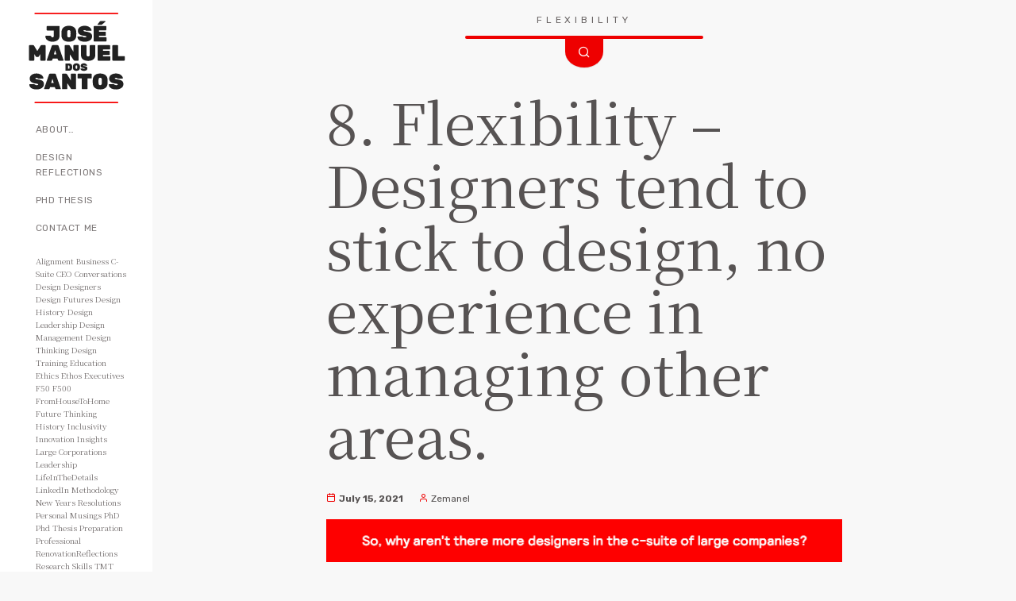

--- FILE ---
content_type: text/html; charset=UTF-8
request_url: https://zemanel.com/tag/flexibility/
body_size: 10413
content:
<!doctype html>
<html lang="en-US">
<head>
  <meta charset="UTF-8">
  <meta name="viewport" content="width=device-width, initial-scale=1">
  <link rel="profile" href="https://gmpg.org/xfn/11">
  <link rel="preconnect" href="https://fonts.gstatic.com">
  <link href="https://fonts.googleapis.com/css2?family=Noto+Serif+SC:wght@400;900&family=Rubik:wght@300;400;700&display=swap" rel="stylesheet">


  <title>Flexibility &#8211; José Manuel dos Santos</title>
<meta name='robots' content='max-image-preview:large' />
	<style>img:is([sizes="auto" i], [sizes^="auto," i]) { contain-intrinsic-size: 3000px 1500px }</style>
	<link rel='dns-prefetch' href='//maxcdn.bootstrapcdn.com' />
<link rel="alternate" type="application/rss+xml" title="José Manuel dos Santos &raquo; Feed" href="https://zemanel.com/feed/" />
<link rel="alternate" type="application/rss+xml" title="José Manuel dos Santos &raquo; Comments Feed" href="https://zemanel.com/comments/feed/" />
<link rel="alternate" type="application/rss+xml" title="José Manuel dos Santos &raquo; Flexibility Tag Feed" href="https://zemanel.com/tag/flexibility/feed/" />
		<!-- This site uses the Google Analytics by MonsterInsights plugin v9.11.1 - Using Analytics tracking - https://www.monsterinsights.com/ -->
							<script src="//www.googletagmanager.com/gtag/js?id=G-EB5VHV6EJ1"  data-cfasync="false" data-wpfc-render="false" async></script>
			<script data-cfasync="false" data-wpfc-render="false">
				var mi_version = '9.11.1';
				var mi_track_user = true;
				var mi_no_track_reason = '';
								var MonsterInsightsDefaultLocations = {"page_location":"https:\/\/zemanel.com\/tag\/flexibility\/"};
								if ( typeof MonsterInsightsPrivacyGuardFilter === 'function' ) {
					var MonsterInsightsLocations = (typeof MonsterInsightsExcludeQuery === 'object') ? MonsterInsightsPrivacyGuardFilter( MonsterInsightsExcludeQuery ) : MonsterInsightsPrivacyGuardFilter( MonsterInsightsDefaultLocations );
				} else {
					var MonsterInsightsLocations = (typeof MonsterInsightsExcludeQuery === 'object') ? MonsterInsightsExcludeQuery : MonsterInsightsDefaultLocations;
				}

								var disableStrs = [
										'ga-disable-G-EB5VHV6EJ1',
									];

				/* Function to detect opted out users */
				function __gtagTrackerIsOptedOut() {
					for (var index = 0; index < disableStrs.length; index++) {
						if (document.cookie.indexOf(disableStrs[index] + '=true') > -1) {
							return true;
						}
					}

					return false;
				}

				/* Disable tracking if the opt-out cookie exists. */
				if (__gtagTrackerIsOptedOut()) {
					for (var index = 0; index < disableStrs.length; index++) {
						window[disableStrs[index]] = true;
					}
				}

				/* Opt-out function */
				function __gtagTrackerOptout() {
					for (var index = 0; index < disableStrs.length; index++) {
						document.cookie = disableStrs[index] + '=true; expires=Thu, 31 Dec 2099 23:59:59 UTC; path=/';
						window[disableStrs[index]] = true;
					}
				}

				if ('undefined' === typeof gaOptout) {
					function gaOptout() {
						__gtagTrackerOptout();
					}
				}
								window.dataLayer = window.dataLayer || [];

				window.MonsterInsightsDualTracker = {
					helpers: {},
					trackers: {},
				};
				if (mi_track_user) {
					function __gtagDataLayer() {
						dataLayer.push(arguments);
					}

					function __gtagTracker(type, name, parameters) {
						if (!parameters) {
							parameters = {};
						}

						if (parameters.send_to) {
							__gtagDataLayer.apply(null, arguments);
							return;
						}

						if (type === 'event') {
														parameters.send_to = monsterinsights_frontend.v4_id;
							var hookName = name;
							if (typeof parameters['event_category'] !== 'undefined') {
								hookName = parameters['event_category'] + ':' + name;
							}

							if (typeof MonsterInsightsDualTracker.trackers[hookName] !== 'undefined') {
								MonsterInsightsDualTracker.trackers[hookName](parameters);
							} else {
								__gtagDataLayer('event', name, parameters);
							}
							
						} else {
							__gtagDataLayer.apply(null, arguments);
						}
					}

					__gtagTracker('js', new Date());
					__gtagTracker('set', {
						'developer_id.dZGIzZG': true,
											});
					if ( MonsterInsightsLocations.page_location ) {
						__gtagTracker('set', MonsterInsightsLocations);
					}
										__gtagTracker('config', 'G-EB5VHV6EJ1', {"forceSSL":"true","link_attribution":"true"} );
										window.gtag = __gtagTracker;										(function () {
						/* https://developers.google.com/analytics/devguides/collection/analyticsjs/ */
						/* ga and __gaTracker compatibility shim. */
						var noopfn = function () {
							return null;
						};
						var newtracker = function () {
							return new Tracker();
						};
						var Tracker = function () {
							return null;
						};
						var p = Tracker.prototype;
						p.get = noopfn;
						p.set = noopfn;
						p.send = function () {
							var args = Array.prototype.slice.call(arguments);
							args.unshift('send');
							__gaTracker.apply(null, args);
						};
						var __gaTracker = function () {
							var len = arguments.length;
							if (len === 0) {
								return;
							}
							var f = arguments[len - 1];
							if (typeof f !== 'object' || f === null || typeof f.hitCallback !== 'function') {
								if ('send' === arguments[0]) {
									var hitConverted, hitObject = false, action;
									if ('event' === arguments[1]) {
										if ('undefined' !== typeof arguments[3]) {
											hitObject = {
												'eventAction': arguments[3],
												'eventCategory': arguments[2],
												'eventLabel': arguments[4],
												'value': arguments[5] ? arguments[5] : 1,
											}
										}
									}
									if ('pageview' === arguments[1]) {
										if ('undefined' !== typeof arguments[2]) {
											hitObject = {
												'eventAction': 'page_view',
												'page_path': arguments[2],
											}
										}
									}
									if (typeof arguments[2] === 'object') {
										hitObject = arguments[2];
									}
									if (typeof arguments[5] === 'object') {
										Object.assign(hitObject, arguments[5]);
									}
									if ('undefined' !== typeof arguments[1].hitType) {
										hitObject = arguments[1];
										if ('pageview' === hitObject.hitType) {
											hitObject.eventAction = 'page_view';
										}
									}
									if (hitObject) {
										action = 'timing' === arguments[1].hitType ? 'timing_complete' : hitObject.eventAction;
										hitConverted = mapArgs(hitObject);
										__gtagTracker('event', action, hitConverted);
									}
								}
								return;
							}

							function mapArgs(args) {
								var arg, hit = {};
								var gaMap = {
									'eventCategory': 'event_category',
									'eventAction': 'event_action',
									'eventLabel': 'event_label',
									'eventValue': 'event_value',
									'nonInteraction': 'non_interaction',
									'timingCategory': 'event_category',
									'timingVar': 'name',
									'timingValue': 'value',
									'timingLabel': 'event_label',
									'page': 'page_path',
									'location': 'page_location',
									'title': 'page_title',
									'referrer' : 'page_referrer',
								};
								for (arg in args) {
																		if (!(!args.hasOwnProperty(arg) || !gaMap.hasOwnProperty(arg))) {
										hit[gaMap[arg]] = args[arg];
									} else {
										hit[arg] = args[arg];
									}
								}
								return hit;
							}

							try {
								f.hitCallback();
							} catch (ex) {
							}
						};
						__gaTracker.create = newtracker;
						__gaTracker.getByName = newtracker;
						__gaTracker.getAll = function () {
							return [];
						};
						__gaTracker.remove = noopfn;
						__gaTracker.loaded = true;
						window['__gaTracker'] = __gaTracker;
					})();
									} else {
										console.log("");
					(function () {
						function __gtagTracker() {
							return null;
						}

						window['__gtagTracker'] = __gtagTracker;
						window['gtag'] = __gtagTracker;
					})();
									}
			</script>
							<!-- / Google Analytics by MonsterInsights -->
		<script>
window._wpemojiSettings = {"baseUrl":"https:\/\/s.w.org\/images\/core\/emoji\/16.0.1\/72x72\/","ext":".png","svgUrl":"https:\/\/s.w.org\/images\/core\/emoji\/16.0.1\/svg\/","svgExt":".svg","source":{"concatemoji":"https:\/\/zemanel.com\/wp-includes\/js\/wp-emoji-release.min.js?ver=6.8.3"}};
/*! This file is auto-generated */
!function(s,n){var o,i,e;function c(e){try{var t={supportTests:e,timestamp:(new Date).valueOf()};sessionStorage.setItem(o,JSON.stringify(t))}catch(e){}}function p(e,t,n){e.clearRect(0,0,e.canvas.width,e.canvas.height),e.fillText(t,0,0);var t=new Uint32Array(e.getImageData(0,0,e.canvas.width,e.canvas.height).data),a=(e.clearRect(0,0,e.canvas.width,e.canvas.height),e.fillText(n,0,0),new Uint32Array(e.getImageData(0,0,e.canvas.width,e.canvas.height).data));return t.every(function(e,t){return e===a[t]})}function u(e,t){e.clearRect(0,0,e.canvas.width,e.canvas.height),e.fillText(t,0,0);for(var n=e.getImageData(16,16,1,1),a=0;a<n.data.length;a++)if(0!==n.data[a])return!1;return!0}function f(e,t,n,a){switch(t){case"flag":return n(e,"\ud83c\udff3\ufe0f\u200d\u26a7\ufe0f","\ud83c\udff3\ufe0f\u200b\u26a7\ufe0f")?!1:!n(e,"\ud83c\udde8\ud83c\uddf6","\ud83c\udde8\u200b\ud83c\uddf6")&&!n(e,"\ud83c\udff4\udb40\udc67\udb40\udc62\udb40\udc65\udb40\udc6e\udb40\udc67\udb40\udc7f","\ud83c\udff4\u200b\udb40\udc67\u200b\udb40\udc62\u200b\udb40\udc65\u200b\udb40\udc6e\u200b\udb40\udc67\u200b\udb40\udc7f");case"emoji":return!a(e,"\ud83e\udedf")}return!1}function g(e,t,n,a){var r="undefined"!=typeof WorkerGlobalScope&&self instanceof WorkerGlobalScope?new OffscreenCanvas(300,150):s.createElement("canvas"),o=r.getContext("2d",{willReadFrequently:!0}),i=(o.textBaseline="top",o.font="600 32px Arial",{});return e.forEach(function(e){i[e]=t(o,e,n,a)}),i}function t(e){var t=s.createElement("script");t.src=e,t.defer=!0,s.head.appendChild(t)}"undefined"!=typeof Promise&&(o="wpEmojiSettingsSupports",i=["flag","emoji"],n.supports={everything:!0,everythingExceptFlag:!0},e=new Promise(function(e){s.addEventListener("DOMContentLoaded",e,{once:!0})}),new Promise(function(t){var n=function(){try{var e=JSON.parse(sessionStorage.getItem(o));if("object"==typeof e&&"number"==typeof e.timestamp&&(new Date).valueOf()<e.timestamp+604800&&"object"==typeof e.supportTests)return e.supportTests}catch(e){}return null}();if(!n){if("undefined"!=typeof Worker&&"undefined"!=typeof OffscreenCanvas&&"undefined"!=typeof URL&&URL.createObjectURL&&"undefined"!=typeof Blob)try{var e="postMessage("+g.toString()+"("+[JSON.stringify(i),f.toString(),p.toString(),u.toString()].join(",")+"));",a=new Blob([e],{type:"text/javascript"}),r=new Worker(URL.createObjectURL(a),{name:"wpTestEmojiSupports"});return void(r.onmessage=function(e){c(n=e.data),r.terminate(),t(n)})}catch(e){}c(n=g(i,f,p,u))}t(n)}).then(function(e){for(var t in e)n.supports[t]=e[t],n.supports.everything=n.supports.everything&&n.supports[t],"flag"!==t&&(n.supports.everythingExceptFlag=n.supports.everythingExceptFlag&&n.supports[t]);n.supports.everythingExceptFlag=n.supports.everythingExceptFlag&&!n.supports.flag,n.DOMReady=!1,n.readyCallback=function(){n.DOMReady=!0}}).then(function(){return e}).then(function(){var e;n.supports.everything||(n.readyCallback(),(e=n.source||{}).concatemoji?t(e.concatemoji):e.wpemoji&&e.twemoji&&(t(e.twemoji),t(e.wpemoji)))}))}((window,document),window._wpemojiSettings);
</script>
<style id='wp-emoji-styles-inline-css'>

	img.wp-smiley, img.emoji {
		display: inline !important;
		border: none !important;
		box-shadow: none !important;
		height: 1em !important;
		width: 1em !important;
		margin: 0 0.07em !important;
		vertical-align: -0.1em !important;
		background: none !important;
		padding: 0 !important;
	}
</style>
<link rel='stylesheet' id='wp-block-library-css' href='https://zemanel.com/wp-content/plugins/gutenberg/build/styles/block-library/style.css?ver=22.3.0' media='all' />
<style id='classic-theme-styles-inline-css'>
.wp-block-button__link{background-color:#32373c;border-radius:9999px;box-shadow:none;color:#fff;font-size:1.125em;padding:calc(.667em + 2px) calc(1.333em + 2px);text-decoration:none}.wp-block-file__button{background:#32373c;color:#fff}.wp-block-accordion-heading{margin:0}.wp-block-accordion-heading__toggle{background-color:inherit!important;color:inherit!important}.wp-block-accordion-heading__toggle:not(:focus-visible){outline:none}.wp-block-accordion-heading__toggle:focus,.wp-block-accordion-heading__toggle:hover{background-color:inherit!important;border:none;box-shadow:none;color:inherit;padding:var(--wp--preset--spacing--20,1em) 0;text-decoration:none}.wp-block-accordion-heading__toggle:focus-visible{outline:auto;outline-offset:0}
</style>
<link rel='stylesheet' id='font-awesome-css' href='https://zemanel.com/wp-content/plugins/contact-widgets/assets/css/font-awesome.min.css?ver=4.7.0' media='all' />
<style id='global-styles-inline-css'>
:root{--wp--preset--aspect-ratio--square: 1;--wp--preset--aspect-ratio--4-3: 4/3;--wp--preset--aspect-ratio--3-4: 3/4;--wp--preset--aspect-ratio--3-2: 3/2;--wp--preset--aspect-ratio--2-3: 2/3;--wp--preset--aspect-ratio--16-9: 16/9;--wp--preset--aspect-ratio--9-16: 9/16;--wp--preset--color--black: #000000;--wp--preset--color--cyan-bluish-gray: #abb8c3;--wp--preset--color--white: #ffffff;--wp--preset--color--pale-pink: #f78da7;--wp--preset--color--vivid-red: #cf2e2e;--wp--preset--color--luminous-vivid-orange: #ff6900;--wp--preset--color--luminous-vivid-amber: #fcb900;--wp--preset--color--light-green-cyan: #7bdcb5;--wp--preset--color--vivid-green-cyan: #00d084;--wp--preset--color--pale-cyan-blue: #8ed1fc;--wp--preset--color--vivid-cyan-blue: #0693e3;--wp--preset--color--vivid-purple: #9b51e0;--wp--preset--gradient--vivid-cyan-blue-to-vivid-purple: linear-gradient(135deg,rgb(6,147,227) 0%,rgb(155,81,224) 100%);--wp--preset--gradient--light-green-cyan-to-vivid-green-cyan: linear-gradient(135deg,rgb(122,220,180) 0%,rgb(0,208,130) 100%);--wp--preset--gradient--luminous-vivid-amber-to-luminous-vivid-orange: linear-gradient(135deg,rgb(252,185,0) 0%,rgb(255,105,0) 100%);--wp--preset--gradient--luminous-vivid-orange-to-vivid-red: linear-gradient(135deg,rgb(255,105,0) 0%,rgb(207,46,46) 100%);--wp--preset--gradient--very-light-gray-to-cyan-bluish-gray: linear-gradient(135deg,rgb(238,238,238) 0%,rgb(169,184,195) 100%);--wp--preset--gradient--cool-to-warm-spectrum: linear-gradient(135deg,rgb(74,234,220) 0%,rgb(151,120,209) 20%,rgb(207,42,186) 40%,rgb(238,44,130) 60%,rgb(251,105,98) 80%,rgb(254,248,76) 100%);--wp--preset--gradient--blush-light-purple: linear-gradient(135deg,rgb(255,206,236) 0%,rgb(152,150,240) 100%);--wp--preset--gradient--blush-bordeaux: linear-gradient(135deg,rgb(254,205,165) 0%,rgb(254,45,45) 50%,rgb(107,0,62) 100%);--wp--preset--gradient--luminous-dusk: linear-gradient(135deg,rgb(255,203,112) 0%,rgb(199,81,192) 50%,rgb(65,88,208) 100%);--wp--preset--gradient--pale-ocean: linear-gradient(135deg,rgb(255,245,203) 0%,rgb(182,227,212) 50%,rgb(51,167,181) 100%);--wp--preset--gradient--electric-grass: linear-gradient(135deg,rgb(202,248,128) 0%,rgb(113,206,126) 100%);--wp--preset--gradient--midnight: linear-gradient(135deg,rgb(2,3,129) 0%,rgb(40,116,252) 100%);--wp--preset--font-size--small: 13px;--wp--preset--font-size--medium: 20px;--wp--preset--font-size--large: 36px;--wp--preset--font-size--x-large: 42px;--wp--preset--spacing--20: 0.44rem;--wp--preset--spacing--30: 0.67rem;--wp--preset--spacing--40: 1rem;--wp--preset--spacing--50: 1.5rem;--wp--preset--spacing--60: 2.25rem;--wp--preset--spacing--70: 3.38rem;--wp--preset--spacing--80: 5.06rem;--wp--preset--shadow--natural: 6px 6px 9px rgba(0, 0, 0, 0.2);--wp--preset--shadow--deep: 12px 12px 50px rgba(0, 0, 0, 0.4);--wp--preset--shadow--sharp: 6px 6px 0px rgba(0, 0, 0, 0.2);--wp--preset--shadow--outlined: 6px 6px 0px -3px rgb(255, 255, 255), 6px 6px rgb(0, 0, 0);--wp--preset--shadow--crisp: 6px 6px 0px rgb(0, 0, 0);}:where(.is-layout-flex){gap: 0.5em;}:where(.is-layout-grid){gap: 0.5em;}body .is-layout-flex{display: flex;}.is-layout-flex{flex-wrap: wrap;align-items: center;}.is-layout-flex > :is(*, div){margin: 0;}body .is-layout-grid{display: grid;}.is-layout-grid > :is(*, div){margin: 0;}:where(.wp-block-columns.is-layout-flex){gap: 2em;}:where(.wp-block-columns.is-layout-grid){gap: 2em;}:where(.wp-block-post-template.is-layout-flex){gap: 1.25em;}:where(.wp-block-post-template.is-layout-grid){gap: 1.25em;}.has-black-color{color: var(--wp--preset--color--black) !important;}.has-cyan-bluish-gray-color{color: var(--wp--preset--color--cyan-bluish-gray) !important;}.has-white-color{color: var(--wp--preset--color--white) !important;}.has-pale-pink-color{color: var(--wp--preset--color--pale-pink) !important;}.has-vivid-red-color{color: var(--wp--preset--color--vivid-red) !important;}.has-luminous-vivid-orange-color{color: var(--wp--preset--color--luminous-vivid-orange) !important;}.has-luminous-vivid-amber-color{color: var(--wp--preset--color--luminous-vivid-amber) !important;}.has-light-green-cyan-color{color: var(--wp--preset--color--light-green-cyan) !important;}.has-vivid-green-cyan-color{color: var(--wp--preset--color--vivid-green-cyan) !important;}.has-pale-cyan-blue-color{color: var(--wp--preset--color--pale-cyan-blue) !important;}.has-vivid-cyan-blue-color{color: var(--wp--preset--color--vivid-cyan-blue) !important;}.has-vivid-purple-color{color: var(--wp--preset--color--vivid-purple) !important;}.has-black-background-color{background-color: var(--wp--preset--color--black) !important;}.has-cyan-bluish-gray-background-color{background-color: var(--wp--preset--color--cyan-bluish-gray) !important;}.has-white-background-color{background-color: var(--wp--preset--color--white) !important;}.has-pale-pink-background-color{background-color: var(--wp--preset--color--pale-pink) !important;}.has-vivid-red-background-color{background-color: var(--wp--preset--color--vivid-red) !important;}.has-luminous-vivid-orange-background-color{background-color: var(--wp--preset--color--luminous-vivid-orange) !important;}.has-luminous-vivid-amber-background-color{background-color: var(--wp--preset--color--luminous-vivid-amber) !important;}.has-light-green-cyan-background-color{background-color: var(--wp--preset--color--light-green-cyan) !important;}.has-vivid-green-cyan-background-color{background-color: var(--wp--preset--color--vivid-green-cyan) !important;}.has-pale-cyan-blue-background-color{background-color: var(--wp--preset--color--pale-cyan-blue) !important;}.has-vivid-cyan-blue-background-color{background-color: var(--wp--preset--color--vivid-cyan-blue) !important;}.has-vivid-purple-background-color{background-color: var(--wp--preset--color--vivid-purple) !important;}.has-black-border-color{border-color: var(--wp--preset--color--black) !important;}.has-cyan-bluish-gray-border-color{border-color: var(--wp--preset--color--cyan-bluish-gray) !important;}.has-white-border-color{border-color: var(--wp--preset--color--white) !important;}.has-pale-pink-border-color{border-color: var(--wp--preset--color--pale-pink) !important;}.has-vivid-red-border-color{border-color: var(--wp--preset--color--vivid-red) !important;}.has-luminous-vivid-orange-border-color{border-color: var(--wp--preset--color--luminous-vivid-orange) !important;}.has-luminous-vivid-amber-border-color{border-color: var(--wp--preset--color--luminous-vivid-amber) !important;}.has-light-green-cyan-border-color{border-color: var(--wp--preset--color--light-green-cyan) !important;}.has-vivid-green-cyan-border-color{border-color: var(--wp--preset--color--vivid-green-cyan) !important;}.has-pale-cyan-blue-border-color{border-color: var(--wp--preset--color--pale-cyan-blue) !important;}.has-vivid-cyan-blue-border-color{border-color: var(--wp--preset--color--vivid-cyan-blue) !important;}.has-vivid-purple-border-color{border-color: var(--wp--preset--color--vivid-purple) !important;}.has-vivid-cyan-blue-to-vivid-purple-gradient-background{background: var(--wp--preset--gradient--vivid-cyan-blue-to-vivid-purple) !important;}.has-light-green-cyan-to-vivid-green-cyan-gradient-background{background: var(--wp--preset--gradient--light-green-cyan-to-vivid-green-cyan) !important;}.has-luminous-vivid-amber-to-luminous-vivid-orange-gradient-background{background: var(--wp--preset--gradient--luminous-vivid-amber-to-luminous-vivid-orange) !important;}.has-luminous-vivid-orange-to-vivid-red-gradient-background{background: var(--wp--preset--gradient--luminous-vivid-orange-to-vivid-red) !important;}.has-very-light-gray-to-cyan-bluish-gray-gradient-background{background: var(--wp--preset--gradient--very-light-gray-to-cyan-bluish-gray) !important;}.has-cool-to-warm-spectrum-gradient-background{background: var(--wp--preset--gradient--cool-to-warm-spectrum) !important;}.has-blush-light-purple-gradient-background{background: var(--wp--preset--gradient--blush-light-purple) !important;}.has-blush-bordeaux-gradient-background{background: var(--wp--preset--gradient--blush-bordeaux) !important;}.has-luminous-dusk-gradient-background{background: var(--wp--preset--gradient--luminous-dusk) !important;}.has-pale-ocean-gradient-background{background: var(--wp--preset--gradient--pale-ocean) !important;}.has-electric-grass-gradient-background{background: var(--wp--preset--gradient--electric-grass) !important;}.has-midnight-gradient-background{background: var(--wp--preset--gradient--midnight) !important;}.has-small-font-size{font-size: var(--wp--preset--font-size--small) !important;}.has-medium-font-size{font-size: var(--wp--preset--font-size--medium) !important;}.has-large-font-size{font-size: var(--wp--preset--font-size--large) !important;}.has-x-large-font-size{font-size: var(--wp--preset--font-size--x-large) !important;}
:where(.wp-block-columns.is-layout-flex){gap: 2em;}:where(.wp-block-columns.is-layout-grid){gap: 2em;}
:root :where(.wp-block-pullquote){font-size: 1.5em;line-height: 1.6;}
:where(.wp-block-post-template.is-layout-flex){gap: 1.25em;}:where(.wp-block-post-template.is-layout-grid){gap: 1.25em;}
:where(.wp-block-term-template.is-layout-flex){gap: 1.25em;}:where(.wp-block-term-template.is-layout-grid){gap: 1.25em;}
</style>
<link rel='stylesheet' id='dashicons-css' href='https://zemanel.com/wp-includes/css/dashicons.min.css?ver=6.8.3' media='all' />
<link rel='stylesheet' id='wp-components-css' href='https://zemanel.com/wp-content/plugins/gutenberg/build/styles/components/style.css?ver=22.3.0' media='all' />
<link rel='stylesheet' id='godaddy-styles-css' href='https://zemanel.com/wp-content/mu-plugins/vendor/wpex/godaddy-launch/includes/Dependencies/GoDaddy/Styles/build/latest.css?ver=2.0.2' media='all' />
<link rel='stylesheet' id='wplinkpress-frontend-css-css' href='https://zemanel.com/wp-content/plugins/wplinkpress/assets/css/wplinkpress-frontend.css?ver=3.5' media='all' />
<link rel='stylesheet' id='wpb-fa-css' href='https://maxcdn.bootstrapcdn.com/font-awesome/4.4.0/css/font-awesome.min.css?ver=6.8.3' media='all' />
<link rel='stylesheet' id='wplinkpress-mentiony-css-css' href='https://zemanel.com/wp-content/plugins/wplinkpress/assets/css/wplinkpress-mentiony.css?ver=3.5' media='all' />
<link rel='stylesheet' id='zemanel-style-css' href='https://zemanel.com/wp-content/themes/zemanel/style.css?ver=1.0.0' media='all' />
<script src="https://zemanel.com/wp-content/plugins/google-analytics-for-wordpress/assets/js/frontend-gtag.min.js?ver=9.11.1" id="monsterinsights-frontend-script-js" async data-wp-strategy="async"></script>
<script data-cfasync="false" data-wpfc-render="false" id='monsterinsights-frontend-script-js-extra'>var monsterinsights_frontend = {"js_events_tracking":"true","download_extensions":"doc,pdf,ppt,zip,xls,docx,pptx,xlsx,jpg,png","inbound_paths":"[{\"path\":\"\\\/go\\\/\",\"label\":\"affiliate\"},{\"path\":\"\\\/recommend\\\/\",\"label\":\"affiliate\"}]","home_url":"https:\/\/zemanel.com","hash_tracking":"false","v4_id":"G-EB5VHV6EJ1"};</script>
<script src="https://zemanel.com/wp-includes/js/jquery/jquery.min.js?ver=3.7.1" id="jquery-core-js"></script>
<script src="https://zemanel.com/wp-includes/js/jquery/jquery-migrate.min.js?ver=3.4.1" id="jquery-migrate-js"></script>
<link rel="https://api.w.org/" href="https://zemanel.com/wp-json/" /><link rel="alternate" title="JSON" type="application/json" href="https://zemanel.com/wp-json/wp/v2/tags/124" /><link rel="EditURI" type="application/rsd+xml" title="RSD" href="https://zemanel.com/xmlrpc.php?rsd" />
<meta name="generator" content="WordPress 6.8.3" />
<link rel="icon" href="https://zemanel.com/wp-content/uploads/2021/07/cropped-favico-1-32x32.png" sizes="32x32" />
<link rel="icon" href="https://zemanel.com/wp-content/uploads/2021/07/cropped-favico-1-192x192.png" sizes="192x192" />
<link rel="apple-touch-icon" href="https://zemanel.com/wp-content/uploads/2021/07/cropped-favico-1-180x180.png" />
<meta name="msapplication-TileImage" content="https://zemanel.com/wp-content/uploads/2021/07/cropped-favico-1-270x270.png" />
</head>

<body class="archive tag tag-flexibility tag-124 wp-theme-zemanel hfeed">
<div id="page" class="wrapper">
  <a class="skip-link screen-reader-text" href="#primary">Skip to content</a>
  <div class="search-drawer" id="searchDrawer">
    
<form role="search" method="get" class="search-form" action="https://zemanel.com/">
    <label class="screen-reader-text">Search for:</label>
		<input type="search" class="search-field" id="topsearch"
				placeholder="Search …"
				value="" name="s"
				title="Search for:" />
			
</form>    <button type="button" class="btn-dot" id="toggleSearch" title="Search">
      <i class="icon-search"></i>
      <i class="icon-chevron-up"></i>
    </button>
  </div>
  <header id="masthead" class="site-header hidden-md">
    <div class="site-branding">
      <a href="https://zemanel.com/" rel="home">
        <img class="img-responsive"src="https://zemanel.com/wp-content/themes/zemanel/assets/wenovate-w.svg" alt="Wenovate">
      </a>
      <button id="toggleMenu" class="hamburger hamburger--squeeze" type="button"
          aria-label="Menu" aria-controls="navigation" aria-expanded="true/false">
        <span class="hamburger-box">
          <span class="hamburger-inner"></span>
        </span>
      </button>
              <p class="site-title"><a href="https://zemanel.com/" rel="home">José Manuel dos Santos</a></p>
              
    </div><!-- .site-branding -->
  </header><!-- #masthead -->
  <div id="site-navigation" class="site-navigation">
    <div class="site-branding">
      <a href="https://zemanel.com/" rel="home">
        <img class="img-responsive visible-md"src="https://zemanel.com/wp-content/themes/zemanel/assets/wenovate-h.svg" alt="Wenovate">
      </a>
    </div>
    <nav class="main-navigation">
      <div class="hidden-md hidden-lg mobile-search p-t-24">
        
<form role="search" method="get" class="search-form" action="https://zemanel.com/">
    <label class="screen-reader-text">Search for:</label>
		<input type="search" class="search-field" id="topsearch"
				placeholder="Search …"
				value="" name="s"
				title="Search for:" />
			
</form> 
      </div>
      <div class="menu-primary-menu-container"><ul id="primary-menu" class="menu"><li id="menu-item-13" class="menu-item menu-item-type-post_type menu-item-object-page menu-item-13"><a href="https://zemanel.com/about/">About…</a></li>
<li id="menu-item-344" class="menu-item menu-item-type-taxonomy menu-item-object-category menu-item-344"><a href="https://zemanel.com/category/design-reflections/">Design Reflections</a></li>
<li id="menu-item-345" class="menu-item menu-item-type-taxonomy menu-item-object-category menu-item-345"><a href="https://zemanel.com/category/phd-thesis/">PhD Thesis</a></li>
<li id="menu-item-12" class="menu-item menu-item-type-post_type menu-item-object-page menu-item-12"><a href="https://zemanel.com/contact/">Contact Me</a></li>
</ul></div>     
    </nav><!-- #site-navigation -->
    
    <div class="widget widget_tag_cloud"><h2 class="widgettitle">Tags</h2><div class="tagcloud"><a href="https://zemanel.com/tag/alignment/" class="tag-cloud-link tag-link-67 tag-link-position-1" style="font-size: 8pt;" aria-label="Alignment (2 items)">Alignment</a>
<a href="https://zemanel.com/tag/business/" class="tag-cloud-link tag-link-103 tag-link-position-2" style="font-size: 12.272727272727pt;" aria-label="Business (8 items)">Business</a>
<a href="https://zemanel.com/tag/c-suite/" class="tag-cloud-link tag-link-71 tag-link-position-3" style="font-size: 15.090909090909pt;" aria-label="C-Suite (17 items)">C-Suite</a>
<a href="https://zemanel.com/tag/ceo/" class="tag-cloud-link tag-link-79 tag-link-position-4" style="font-size: 13.454545454545pt;" aria-label="CEO (11 items)">CEO</a>
<a href="https://zemanel.com/tag/conversations/" class="tag-cloud-link tag-link-64 tag-link-position-5" style="font-size: 8pt;" aria-label="Conversations (2 items)">Conversations</a>
<a href="https://zemanel.com/tag/design/" class="tag-cloud-link tag-link-13 tag-link-position-6" style="font-size: 19.090909090909pt;" aria-label="Design (49 items)">Design</a>
<a href="https://zemanel.com/tag/designers/" class="tag-cloud-link tag-link-73 tag-link-position-7" style="font-size: 14.545454545455pt;" aria-label="Designers (15 items)">Designers</a>
<a href="https://zemanel.com/tag/design-futures/" class="tag-cloud-link tag-link-14 tag-link-position-8" style="font-size: 9.0909090909091pt;" aria-label="Design Futures (3 items)">Design Futures</a>
<a href="https://zemanel.com/tag/design-history/" class="tag-cloud-link tag-link-52 tag-link-position-9" style="font-size: 9.0909090909091pt;" aria-label="Design History (3 items)">Design History</a>
<a href="https://zemanel.com/tag/design-leadership/" class="tag-cloud-link tag-link-47 tag-link-position-10" style="font-size: 18.545454545455pt;" aria-label="Design Leadership (43 items)">Design Leadership</a>
<a href="https://zemanel.com/tag/design-management/" class="tag-cloud-link tag-link-36 tag-link-position-11" style="font-size: 18.454545454545pt;" aria-label="Design Management (42 items)">Design Management</a>
<a href="https://zemanel.com/tag/design-thinking/" class="tag-cloud-link tag-link-17 tag-link-position-12" style="font-size: 11.818181818182pt;" aria-label="Design Thinking (7 items)">Design Thinking</a>
<a href="https://zemanel.com/tag/design-training/" class="tag-cloud-link tag-link-74 tag-link-position-13" style="font-size: 11.818181818182pt;" aria-label="Design Training (7 items)">Design Training</a>
<a href="https://zemanel.com/tag/education/" class="tag-cloud-link tag-link-98 tag-link-position-14" style="font-size: 9.0909090909091pt;" aria-label="Education (3 items)">Education</a>
<a href="https://zemanel.com/tag/ethics/" class="tag-cloud-link tag-link-40 tag-link-position-15" style="font-size: 8pt;" aria-label="Ethics (2 items)">Ethics</a>
<a href="https://zemanel.com/tag/ethos/" class="tag-cloud-link tag-link-126 tag-link-position-16" style="font-size: 10.727272727273pt;" aria-label="Ethos (5 items)">Ethos</a>
<a href="https://zemanel.com/tag/executives/" class="tag-cloud-link tag-link-77 tag-link-position-17" style="font-size: 12.272727272727pt;" aria-label="Executives (8 items)">Executives</a>
<a href="https://zemanel.com/tag/f50/" class="tag-cloud-link tag-link-72 tag-link-position-18" style="font-size: 10.727272727273pt;" aria-label="F50 (5 items)">F50</a>
<a href="https://zemanel.com/tag/f500/" class="tag-cloud-link tag-link-88 tag-link-position-19" style="font-size: 9.0909090909091pt;" aria-label="F500 (3 items)">F500</a>
<a href="https://zemanel.com/tag/fromhousetohome/" class="tag-cloud-link tag-link-153 tag-link-position-20" style="font-size: 19.272727272727pt;" aria-label="FromHouseToHome (51 items)">FromHouseToHome</a>
<a href="https://zemanel.com/tag/future-thinking/" class="tag-cloud-link tag-link-19 tag-link-position-21" style="font-size: 8pt;" aria-label="Future Thinking (2 items)">Future Thinking</a>
<a href="https://zemanel.com/tag/history/" class="tag-cloud-link tag-link-110 tag-link-position-22" style="font-size: 9.0909090909091pt;" aria-label="History (3 items)">History</a>
<a href="https://zemanel.com/tag/inclusivity/" class="tag-cloud-link tag-link-34 tag-link-position-23" style="font-size: 8pt;" aria-label="Inclusivity (2 items)">Inclusivity</a>
<a href="https://zemanel.com/tag/innovation/" class="tag-cloud-link tag-link-86 tag-link-position-24" style="font-size: 9.0909090909091pt;" aria-label="Innovation (3 items)">Innovation</a>
<a href="https://zemanel.com/tag/insights/" class="tag-cloud-link tag-link-69 tag-link-position-25" style="font-size: 13.454545454545pt;" aria-label="Insights (11 items)">Insights</a>
<a href="https://zemanel.com/tag/large-corporations/" class="tag-cloud-link tag-link-66 tag-link-position-26" style="font-size: 14.545454545455pt;" aria-label="Large Corporations (15 items)">Large Corporations</a>
<a href="https://zemanel.com/tag/leadership/" class="tag-cloud-link tag-link-70 tag-link-position-27" style="font-size: 11.363636363636pt;" aria-label="Leadership (6 items)">Leadership</a>
<a href="https://zemanel.com/tag/lifeinthedetails/" class="tag-cloud-link tag-link-155 tag-link-position-28" style="font-size: 19.272727272727pt;" aria-label="LifeInTheDetails (51 items)">LifeInTheDetails</a>
<a href="https://zemanel.com/tag/linkedin/" class="tag-cloud-link tag-link-57 tag-link-position-29" style="font-size: 8pt;" aria-label="LinkedIn (2 items)">LinkedIn</a>
<a href="https://zemanel.com/tag/methodology/" class="tag-cloud-link tag-link-62 tag-link-position-30" style="font-size: 8pt;" aria-label="Methodology (2 items)">Methodology</a>
<a href="https://zemanel.com/tag/new-years-resolutions/" class="tag-cloud-link tag-link-148 tag-link-position-31" style="font-size: 22pt;" aria-label="New Years Resolutions (104 items)">New Years Resolutions</a>
<a href="https://zemanel.com/tag/personal-musings/" class="tag-cloud-link tag-link-147 tag-link-position-32" style="font-size: 22pt;" aria-label="Personal Musings (104 items)">Personal Musings</a>
<a href="https://zemanel.com/tag/phd/" class="tag-cloud-link tag-link-43 tag-link-position-33" style="font-size: 9.0909090909091pt;" aria-label="PhD (3 items)">PhD</a>
<a href="https://zemanel.com/tag/phd-thesis/" class="tag-cloud-link tag-link-45 tag-link-position-34" style="font-size: 18.545454545455pt;" aria-label="Phd Thesis (43 items)">Phd Thesis</a>
<a href="https://zemanel.com/tag/preparation/" class="tag-cloud-link tag-link-122 tag-link-position-35" style="font-size: 12.272727272727pt;" aria-label="Preparation (8 items)">Preparation</a>
<a href="https://zemanel.com/tag/professional/" class="tag-cloud-link tag-link-65 tag-link-position-36" style="font-size: 9.0909090909091pt;" aria-label="Professional (3 items)">Professional</a>
<a href="https://zemanel.com/tag/renovationreflections/" class="tag-cloud-link tag-link-154 tag-link-position-37" style="font-size: 19.272727272727pt;" aria-label="RenovationReflections (51 items)">RenovationReflections</a>
<a href="https://zemanel.com/tag/research/" class="tag-cloud-link tag-link-61 tag-link-position-38" style="font-size: 13.090909090909pt;" aria-label="Research (10 items)">Research</a>
<a href="https://zemanel.com/tag/skills/" class="tag-cloud-link tag-link-99 tag-link-position-39" style="font-size: 9.0909090909091pt;" aria-label="Skills (3 items)">Skills</a>
<a href="https://zemanel.com/tag/tmt/" class="tag-cloud-link tag-link-78 tag-link-position-40" style="font-size: 10pt;" aria-label="TMT (4 items)">TMT</a>
<a href="https://zemanel.com/tag/transformationjourney/" class="tag-cloud-link tag-link-156 tag-link-position-41" style="font-size: 19.272727272727pt;" aria-label="TransformationJourney (51 items)">TransformationJourney</a>
<a href="https://zemanel.com/tag/weekly-post/" class="tag-cloud-link tag-link-151 tag-link-position-42" style="font-size: 19.363636363636pt;" aria-label="Weekly Post (53 items)">Weekly Post</a>
<a href="https://zemanel.com/tag/weeklyposts/" class="tag-cloud-link tag-link-157 tag-link-position-43" style="font-size: 19pt;" aria-label="WeeklyPosts (48 items)">WeeklyPosts</a>
<a href="https://zemanel.com/tag/writer-wannabe/" class="tag-cloud-link tag-link-149 tag-link-position-44" style="font-size: 22pt;" aria-label="Writer Wannabe (104 items)">Writer Wannabe</a>
<a href="https://zemanel.com/tag/writing/" class="tag-cloud-link tag-link-150 tag-link-position-45" style="font-size: 19.636363636364pt;" aria-label="Writing (56 items)">Writing</a></div>
</div> 
    <div class="colophon">
      <small>Copyright &copy; 2026 José Manuel dos Santos. All Rights Reserved.</small>
    </div>
  </div>
 

	<main id="primary" class="site-main">

		
			<header class="page-header">
				<h1 class="page-title">Flexibility</h1>			</header><!-- .page-header -->
						
<article id="post-358" class="post-358 post type-post status-publish format-standard has-post-thumbnail hentry category-phd-thesis tag-c-suite tag-career tag-design tag-design-leadership tag-design-management tag-design-training tag-designers tag-experience tag-flexibility tag-job-rotation tag-phd-thesis tag-preparation">
	<header class="entry-header">
		<h2 class="entry-title"><a href="https://zemanel.com/8-flexibility-designers-tend-to-stick-to-design-no-experience-in-managing-other-areas/" rel="bookmark">8.    Flexibility &#8211; Designers tend to stick to design, no experience in managing other areas.</a></h2>			<div class="entry-meta">
				<span class="posted-on"><a href="https://zemanel.com/8-flexibility-designers-tend-to-stick-to-design-no-experience-in-managing-other-areas/" rel="bookmark"><i class="icon-calendar m-r-4"></i><time class="entry-date published" datetime="2021-07-15T03:03:48+00:00">July 15, 2021</time><time class="updated" datetime="2021-07-15T03:03:49+00:00">July 15, 2021</time></a></span><span class="byline"> <span class="author vcard"><a class="url fn n" href="https://zemanel.com/author/41335345/"><i class="icon-user m-r-4"></i>Zemanel</a></span></span>			</div><!-- .entry-meta -->
			</header><!-- .entry-header -->

	
			<a class="post-thumbnail p-t-16 d-block" href="https://zemanel.com/8-flexibility-designers-tend-to-stick-to-design-no-experience-in-managing-other-areas/" aria-hidden="true" tabindex="-1">
				<img width="1366" height="115" src="https://zemanel.com/wp-content/uploads/2021/06/why3.jpg" class="attachment-post-thumbnail size-post-thumbnail wp-post-image" alt="8.    Flexibility &#8211; Designers tend to stick to design, no experience in managing other areas." decoding="async" fetchpriority="high" srcset="https://zemanel.com/wp-content/uploads/2021/06/why3.jpg 1366w, https://zemanel.com/wp-content/uploads/2021/06/why3-300x25.jpg 300w, https://zemanel.com/wp-content/uploads/2021/06/why3-1024x86.jpg 1024w, https://zemanel.com/wp-content/uploads/2021/06/why3-768x65.jpg 768w" sizes="(max-width: 1366px) 100vw, 1366px" />			</a>

			
	<div class="entry-content">
		<p>This insight describes an argument that designers tend to stick to design, they have little to no experience in managing other areas, and this being something that defines the necessary flexibility for anyone to get a position in the C-suite of a large corporation. It’s the example of CEO’s that started in a low wage [&hellip;]</p>
	</div><!-- .entry-content -->

	<footer class="entry-footer">
		<div class="cat-links"><a href="https://zemanel.com/category/phd-thesis/" rel="category tag">PhD Thesis</a></div><div class="tags-links"><a href="https://zemanel.com/tag/c-suite/" rel="tag">C-Suite</a> • <a href="https://zemanel.com/tag/career/" rel="tag">Career</a> • <a href="https://zemanel.com/tag/design/" rel="tag">Design</a> • <a href="https://zemanel.com/tag/design-leadership/" rel="tag">Design Leadership</a> • <a href="https://zemanel.com/tag/design-management/" rel="tag">Design Management</a> • <a href="https://zemanel.com/tag/design-training/" rel="tag">Design Training</a> • <a href="https://zemanel.com/tag/designers/" rel="tag">Designers</a> • <a href="https://zemanel.com/tag/experience/" rel="tag">Experience</a> • <a href="https://zemanel.com/tag/flexibility/" rel="tag">Flexibility</a> • <a href="https://zemanel.com/tag/job-rotation/" rel="tag">Job Rotation</a> • <a href="https://zemanel.com/tag/phd-thesis/" rel="tag">Phd Thesis</a> • <a href="https://zemanel.com/tag/preparation/" rel="tag">Preparation</a></div>	</footer><!-- .entry-footer -->
	<div class="separator"></div>
</article><!-- #post-358 -->

<article id="post-285" class="post-285 post type-post status-publish format-standard hentry category-phd-thesis tag-access tag-advice tag-ceo tag-design tag-design-leadership tag-design-management tag-desire tag-effectiveness tag-ethos tag-flexibility tag-insights tag-necessity tag-phd-thesis tag-preparation tag-scarcity">
	<header class="entry-header">
		<h2 class="entry-title"><a href="https://zemanel.com/so-why-there-arent-more-designers-in-the-c-suite-of-large-corporations/" rel="bookmark">So, why there aren’t more designers in the c-suite of large corporations?</a></h2>			<div class="entry-meta">
				<span class="posted-on"><a href="https://zemanel.com/so-why-there-arent-more-designers-in-the-c-suite-of-large-corporations/" rel="bookmark"><i class="icon-calendar m-r-4"></i><time class="entry-date published" datetime="2021-06-21T01:09:27+00:00">June 21, 2021</time><time class="updated" datetime="2021-06-26T23:11:40+00:00">June 26, 2021</time></a></span><span class="byline"> <span class="author vcard"><a class="url fn n" href="https://zemanel.com/author/41335345/"><i class="icon-user m-r-4"></i>Zemanel</a></span></span>			</div><!-- .entry-meta -->
			</header><!-- .entry-header -->

	
	<div class="entry-content">
		<p>The list of insights generated is done so in a statement format, almost as they were stated by the interviewees directly or implicitly. Research and reflection was conducted as if these were hypothesis, in some cases results pointed clearly towards a response, but in others the response was elusive, and in other cases there are [&hellip;]</p>
	</div><!-- .entry-content -->

	<footer class="entry-footer">
		<div class="cat-links"><a href="https://zemanel.com/category/phd-thesis/" rel="category tag">PhD Thesis</a></div><div class="tags-links"><a href="https://zemanel.com/tag/access/" rel="tag">Access</a> • <a href="https://zemanel.com/tag/advice/" rel="tag">Advice</a> • <a href="https://zemanel.com/tag/ceo/" rel="tag">CEO</a> • <a href="https://zemanel.com/tag/design/" rel="tag">Design</a> • <a href="https://zemanel.com/tag/design-leadership/" rel="tag">Design Leadership</a> • <a href="https://zemanel.com/tag/design-management/" rel="tag">Design Management</a> • <a href="https://zemanel.com/tag/desire/" rel="tag">Desire</a> • <a href="https://zemanel.com/tag/effectiveness/" rel="tag">Effectiveness</a> • <a href="https://zemanel.com/tag/ethos/" rel="tag">Ethos</a> • <a href="https://zemanel.com/tag/flexibility/" rel="tag">Flexibility</a> • <a href="https://zemanel.com/tag/insights/" rel="tag">Insights</a> • <a href="https://zemanel.com/tag/necessity/" rel="tag">Necessity</a> • <a href="https://zemanel.com/tag/phd-thesis/" rel="tag">Phd Thesis</a> • <a href="https://zemanel.com/tag/preparation/" rel="tag">Preparation</a> • <a href="https://zemanel.com/tag/scarcity/" rel="tag">Scarcity</a></div>	</footer><!-- .entry-footer -->
	<div class="separator"></div>
</article><!-- #post-285 -->

	</main><!-- #main -->


	<footer class="site-footer hidden-md full-width p-t-16 p-b-16 text-center">
		<div class="colophon">
      <small>Copyright &copy; 2026 José Manuel dos Santos. All Rights Reserved.</small>
    </div>
		<div class="site-info sr-only">
			Theme: zemanel by Carlos Ceia.		</div><!-- .site-info -->
	</footer><!-- #colophon -->

</div><!-- #page -->

<script type="speculationrules">
{"prefetch":[{"source":"document","where":{"and":[{"href_matches":"\/*"},{"not":{"href_matches":["\/wp-*.php","\/wp-admin\/*","\/wp-content\/uploads\/*","\/wp-content\/*","\/wp-content\/plugins\/*","\/wp-content\/themes\/zemanel\/*","\/*\\?(.+)"]}},{"not":{"selector_matches":"a[rel~=\"nofollow\"]"}},{"not":{"selector_matches":".no-prefetch, .no-prefetch a"}}]},"eagerness":"conservative"}]}
</script>
<script src="https://zemanel.com/wp-content/plugins/wplinkpress/assets/js/wplinkpress-mentiony.js?ver=3.5" id="wplinkpress-mentiony-js-js"></script>
<script id="wplinkpress-frontend-js-js-extra">
var wplinkpress = {"ajaxurl":"https:\/\/zemanel.com\/wp-admin\/admin-ajax.php"};
</script>
<script src="https://zemanel.com/wp-content/plugins/wplinkpress/assets/js/wplinkpress-frontend.js?ver=3.5" id="wplinkpress-frontend-js-js"></script>
<script src="https://zemanel.com/wp-content/themes/zemanel/js/navigation.js?ver=1.0.0" id="zemanel-navigation-js"></script>

</body>
</html>


--- FILE ---
content_type: text/css
request_url: https://zemanel.com/wp-content/plugins/wplinkpress/assets/css/wplinkpress-frontend.css?ver=3.5
body_size: 1253
content:
  /* Add your CSS code here.

  For example:
  .example {
      color: red;
  }

  For brushing up on your CSS knowledge, check out http://www.w3schools.com/css/css_syntax.asp

  End of comment */ 

  #add-wplinkpress-comment {height: auto; overflow: auto;}

  .ui.wplinkpress.comments { font-size: .92857143rem;}

  .ui.dividing.header { padding-bottom: .21428571rem; border-bottom: 1px solid rgba(34,36,38,.15); }

  .ui.dividing.footer {border-top: 1px solid rgba(34,36,38,.15);}

  .ui.footer {border:none;margin:calc(2rem - .14285714em) 0 1rem;padding:0 0;}

  h3.ui.header { font-size: 1.28571429rem; }

  .ui.header{border:none;margin:calc(2rem - .14285714em) 0 1rem;padding:0 0;font-family:Lato,'Helvetica Neue',Arial,Helvetica,sans-serif;font-weight:700;line-height:1.28571429em;text-transform:none;color:rgba(0,0,0,.87)}

  .ui.header:first-child {margin-top: -.14285714em;}

  .ui.comments .comment {position:relative; background: 0 0; margin: .5em 0 0; padding: .5em 0 0; border: none; border-top: none; line-height: 1.2;}

  /*.new-comment { display: flex; }*/

  .ui.comments .comment .avatar { display:block; width: 2.5em; height: auto; float: left; margin: .2em 0 0;}

 .ui.comments .comment .avatar img, .ui.comments .comment img.avatar {display: block;margin: 0 auto;width:100%;height: 100%;border: 3px solid transparent;border-radius: 50%;}

  /*.ui.comments .new-comment>.pre-content { display: flex; margin-left: 5px !important; width: 100%; }*/
  .ui.comments .comment>.avatar~.content {
    margin-left: 3.5em
  }

  .ui.comments .comment>.content { display: block; }

  .ui.comments .comment>.content > button { margin-left: 5px; }

  .ui.comments .comment a.author { cursor: pointer;  pointer-events: none; text-decoration: none; }

  .ui.comments .comment .author {font-size: 100%;line-height: 1.42857;color: rgba(0,0,0,.9);font-weight: 700;}

  .ui.comments .comment .metadata{display: inline-block; margin-left: .5em; color: rgba(0,0,0,.4); font-size: .875em; float: right;}

  .ui.comments .comment .metadata>:last-child {margin-right: 0;}

  .ui.comments .comment .metadata>*{ display: inline-block; margin: 0 .5em 0 0; }

  .ui.comments .comment .text { margin: .25em 0 .5em; font-size:1em; word-wrap: break-word; color: rgba(0,0,0,.87); line-height: 1.3;}
  @media screen and (min-width: 768px) {
  #add-wplinkpress-comment {margin-bottom: 5px;}
  .bottom-layer {margin-top:15px;}
  .bottom-layer > span {margin-left: 5px; color: gray;}
  .wplinkpress_buttons{display: inline-grid;float: right;}
  .wplinkpress-logout{text-align: right;font-size:12px; padding-top:3px;}
  }


  .switch {
    position: relative;
    display: inline-block;
    width: 54px;
    height: 28px;
    padding-top:5px;
  }
  /* Hide default HTML checkbox */
  .switch input {
    opacity: 0;
    width: 0;
    height: 0;
  }
  /* The slider */
  .slider {
    position: absolute;
    cursor: pointer;
    top: 0;
    left: 0;
    right: 0;
    bottom: 0;
    background-color: #ccc;
    -webkit-transition: .4s;
    transition: .4s;
  }
  .slider:before {
    position: absolute;
    content: "";
    height: 20px;
    width: 20px;
    left: 4px;
    bottom: 4px;
    background-color: white;
    -webkit-transition: .4s;
    transition: .4s;
  }
  input:checked + .slider {
    background-color: #0073aa;
  }
  input:focus + .slider {
    box-shadow: 0 0 1px #0073aa;
  }
  input:checked + .slider:before {
    -webkit-transform: translateX(26px);
    -ms-transform: translateX(26px);
    transform: translateX(26px);
  }
  /* Rounded sliders */
  .slider.round {
    border-radius: 28px;
  }
  .slider.round:before {
    border-radius: 50%;
  }

  .wplinkpress_buttons > button {
      vertical-align: middle;
      line-height: 0.1;
      height: 25px;
      background: #0073aa;
      transition: background 150ms ease-in-out;
      border: none;
      border-radius: 5px;
      box-sizing: border-box;
      font-size: 0.88889em;
      font-weight: 700;
      padding: 0.76rem 1rem;
      color: #fff;
  }

  .wplinkpress-brand {
    float: right;
    font-size: small;
    color:rgba(34,36,38,.15);
    margin-top: 5px;
  }

  .feed-share {
    margin-bottom: 10px;
  }

  .feed-position > input {
    margin: 2%;
    height: 30px;
  }

  .input-container {
    display: flex;
    width: 100%;
    margin-bottom: 15px;
    height: 30px;
  }

  /* Style the form icons */
  .icon {
    background: #0073aa;
    color: white;
    min-width: 50px;
    text-align: center;
    padding-top: 5px;
    padding-bottom: 5px;
  }
  
  .input-container > .fa {
    font-size: 21px !important;
  }

  /* Style the input fields */
  .input-field {
    width: 100%;
    padding: 10px;
    outline: none;
  }

  .input-field:focus {
    border: 2px solid #0073aa;
  }

 .ui.comments .comment .position span {
   cursor: pointer;
   display: inline-block;
   color: rgba(0,0,0,.6);
   font-size: 0.875em;
   line-height: 1.33333;
   font-weight: 400;
 }


.input-container > input {height: 30px !important;}

.wplinkpress-logout > a {text-decoration: none !important; font-size: 12px; color:#0073aa;}

button.authorize_comment:disabled,
button.authorize_comment:disabled,
button.post_comment[disabled],
button.authorize_comment[disabled]{

  background-color: #cccccc;
  color: #fff;
}

.wplinkpress-section-hide {
  display: none;
}

.mentiony-content {
    min-height: 0px !important;
    width: 100% !important;
}

.mentiony-container {
    width: 100% !important;
}

.mentiony-popover {
    top:unset !important;
    left:unset !important;
}

.wplinkpress-item {
    display: flex;
}

.wplinkpress-item-details {
    display: flex;
    flex-flow: column;
    flex-wrap: wrap;
    margin-left: 2%;
}

.wplinkpress-item-details p {
    padding-bottom: 0px;
    height: 20px;
}

.reply a {
    align-items: center;
    font-size: 1.2rem;
    line-height: 1.33333;
    font-weight: 400;
    color: rgba(0,0,0,.6) !important;
    padding: 6px 12px 0px;
    display: flex;
}

.single-comment {
    background-color: #f3f6f8;
    padding: 10px 16px 12px 12px;
    border-radius: 0 20px 20px 20px;
}

--- FILE ---
content_type: text/css
request_url: https://zemanel.com/wp-content/plugins/wplinkpress/assets/css/wplinkpress-mentiony.css?ver=3.5
body_size: 91
content:
/* Bootstrap3 is required for default styling */

.mentiony-container [contenteditable=true]:empty:not(:focus):before{
	content:attr(data-placeholder);
	color:#999999;
}

.mentiony-container{
	position:relative;
	height:auto;
	border: 1px solid #cdcfd2;
	/* NOTE: All top-right-bottom-left must be equal */
	padding:10px;
	border-radius: 20px;
}
.mentiony-container .pl0{ padding-left:0;}
.mentiony-container .mention-input-hidden{float:left; display:inline-block; visibility:hidden; width:0!important;height:0!important; margin:0!important; padding:0!important;opacity:0!important;}

.mentiony-container .mentiony-popover{
	position:absolute;
	z-index:1000;
	top:100%; left:0; /* Default */
	width:280px;
	height:auto;
	max-height:400px;
	display:none;
	border:1px solid #eee;
	border-radius:4px;
	padding:0;
	background:#fefefe;
	overflow: scroll;
}

.mentiony-container .mentiony-content {
	outline: none;
}

.mentiony-list{list-style:none; width: 100%; padding:0;margin: 0;}
.mentiony-item{border-top:1px solid #eee; height: 50px; padding: 5px 10px; cursor:pointer; overflow: hidden;}
.mentiony-item:first-child{border:none}
.mentiony-item:hover{ background:#ededed;}
.mentiony-item.active{ background:#ddd;}
.mentiony-item img{ width:40px; height:40px; }

.mentiony-item .title, .mentiony-item .help-block{ margin:0;}

.mention-area .highlight a.mentiony-link{color: #0084bf;background: transparent;font-weight: 700;}

.mentiony-content .mention-area .highlight a.mentiony-link {
    color: rgba(0,0,0,.75);
    font-weight: 600;
}



--- FILE ---
content_type: text/css
request_url: https://zemanel.com/wp-content/themes/zemanel/style.css?ver=1.0.0
body_size: 13116
content:
@charset "UTF-8";
/*!
Theme Name: zemanel
Theme URI: http://underscores.me/
Author: Carlos Ceia
Author URI: http://@carlosceia
Description: Description
Version: 1.0.0
Tested up to: 5.4
Requires PHP: 5.6
License: GNU General Public License v2 or later
License URI: LICENSE
Text Domain: zemanel
Tags: custom-background, custom-logo, custom-menu, featured-images, threaded-comments, translation-ready

This theme, like WordPress, is licensed under the GPL.
Use it to make something cool, have fun, and share what you've learned.

zemanel is based on Underscores https://underscores.me/, (C) 2012-2020 Automattic, Inc.
Underscores is distributed under the terms of the GNU GPL v2 or later.

Normalizing styles have been helped along thanks to the fine work of
Nicolas Gallagher and Jonathan Neal https://necolas.github.io/normalize.css/
*/
/*--------------------------------------------------------------
>>> TABLE OF CONTENTS:
----------------------------------------------------------------
# Generic
	- Normalize
	- Box sizing
# Base
	- Typography
	- Elements
	- Links
	- Forms
## Layouts
# Components
	- Navigation
	- Posts and pages
	- Comments
	- Widgets
	- Media
	- Captions
	- Galleries
# plugins
	- Jetpack infinite scroll
# Utilities
	- Accessibility
	- Alignments

--------------------------------------------------------------*/
/*--------------------------------------------------------------
# Generic
--------------------------------------------------------------*/
/*--------------------------------------------------------------
# Base
--------------------------------------------------------------*/
/* Normalize
--------------------------------------------- */
/*! normalize.css v8.0.1 | MIT License | github.com/necolas/normalize.css */
/* Document
	 ========================================================================== */
/**
 * 1. Correct the line height in all browsers.
 * 2. Prevent adjustments of font size after orientation changes in iOS.
 */
html {
  line-height: 1.15;
  -webkit-text-size-adjust: 100%; }

/* Sections
	 ========================================================================== */
/**
 * Remove the margin in all browsers.
 */
body {
  margin: 0; }

/**
 * Render the `main` element consistently in IE.
 */
main {
  display: block; }

/**
 * Correct the font size and margin on `h1` elements within `section` and
 * `article` contexts in Chrome, Firefox, and Safari.
 */
h1 {
  font-size: 2em;
  margin: 0.67em 0; }

/* Grouping content
	 ========================================================================== */
/**
 * 1. Add the correct box sizing in Firefox.
 * 2. Show the overflow in Edge and IE.
 */
hr {
  box-sizing: content-box;
  height: 0;
  overflow: visible; }

/**
 * 1. Correct the inheritance and scaling of font size in all browsers.
 * 2. Correct the odd `em` font sizing in all browsers.
 */
pre {
  font-family: monospace, monospace;
  font-size: 1em; }

/* Text-level semantics
	 ========================================================================== */
/**
 * Remove the gray background on active links in IE 10.
 */
a {
  background-color: transparent; }

/**
 * 1. Remove the bottom border in Chrome 57-
 * 2. Add the correct text decoration in Chrome, Edge, IE, Opera, and Safari.
 */
abbr[title] {
  border-bottom: none;
  text-decoration: underline;
  -webkit-text-decoration: underline dotted;
          text-decoration: underline dotted; }

/**
 * Add the correct font weight in Chrome, Edge, and Safari.
 */
b,
strong {
  font-weight: bolder; }

/**
 * 1. Correct the inheritance and scaling of font size in all browsers.
 * 2. Correct the odd `em` font sizing in all browsers.
 */
code,
kbd,
samp {
  font-family: monospace, monospace;
  font-size: 1em; }

/**
 * Add the correct font size in all browsers.
 */
small {
  font-size: 80%; }

/**
 * Prevent `sub` and `sup` elements from affecting the line height in
 * all browsers.
 */
sub,
sup {
  font-size: 75%;
  line-height: 0;
  position: relative;
  vertical-align: baseline; }

sub {
  bottom: -0.25em; }

sup {
  top: -0.5em; }

/* Embedded content
	 ========================================================================== */
/**
 * Remove the border on images inside links in IE 10.
 */
img {
  border-style: none; }

/* Forms
	 ========================================================================== */
/**
 * 1. Change the font styles in all browsers.
 * 2. Remove the margin in Firefox and Safari.
 */
button,
input,
optgroup,
select,
textarea {
  font-family: inherit;
  font-size: 100%;
  line-height: 1.15;
  margin: 0; }

/**
 * Show the overflow in IE.
 * 1. Show the overflow in Edge.
 */
button,
input {
  overflow: visible; }

/**
 * Remove the inheritance of text transform in Edge, Firefox, and IE.
 * 1. Remove the inheritance of text transform in Firefox.
 */
button,
select {
  text-transform: none; }

/**
 * Correct the inability to style clickable types in iOS and Safari.
 */
button,
[type="button"],
[type="reset"],
[type="submit"] {
  -webkit-appearance: button; }

/**
 * Remove the inner border and padding in Firefox.
 */
button::-moz-focus-inner,
[type="button"]::-moz-focus-inner,
[type="reset"]::-moz-focus-inner,
[type="submit"]::-moz-focus-inner {
  border-style: none;
  padding: 0; }

/**
 * Restore the focus styles unset by the previous rule.
 */
button:-moz-focusring,
[type="button"]:-moz-focusring,
[type="reset"]:-moz-focusring,
[type="submit"]:-moz-focusring {
  outline: 1px dotted ButtonText; }

/**
 * Correct the padding in Firefox.
 */
fieldset {
  padding: 0.35em 0.75em 0.625em; }

/**
 * 1. Correct the text wrapping in Edge and IE.
 * 2. Correct the color inheritance from `fieldset` elements in IE.
 * 3. Remove the padding so developers are not caught out when they zero out
 *		`fieldset` elements in all browsers.
 */
legend {
  box-sizing: border-box;
  color: inherit;
  display: table;
  max-width: 100%;
  padding: 0;
  white-space: normal; }

/**
 * Add the correct vertical alignment in Chrome, Firefox, and Opera.
 */
progress {
  vertical-align: baseline; }

/**
 * Remove the default vertical scrollbar in IE 10+.
 */
textarea {
  overflow: auto; }

/**
 * 1. Add the correct box sizing in IE 10.
 * 2. Remove the padding in IE 10.
 */
[type="checkbox"],
[type="radio"] {
  box-sizing: border-box;
  padding: 0; }

/**
 * Correct the cursor style of increment and decrement buttons in Chrome.
 */
[type="number"]::-webkit-inner-spin-button,
[type="number"]::-webkit-outer-spin-button {
  height: auto; }

/**
 * 1. Correct the odd appearance in Chrome and Safari.
 * 2. Correct the outline style in Safari.
 */
[type="search"] {
  -webkit-appearance: textfield;
  outline-offset: -2px; }

/**
 * Remove the inner padding in Chrome and Safari on macOS.
 */
[type="search"]::-webkit-search-decoration {
  -webkit-appearance: none; }

/**
 * 1. Correct the inability to style clickable types in iOS and Safari.
 * 2. Change font properties to `inherit` in Safari.
 */
::-webkit-file-upload-button {
  -webkit-appearance: button;
  font: inherit; }

/* Interactive
	 ========================================================================== */
/*
 * Add the correct display in Edge, IE 10+, and Firefox.
 */
details {
  display: block; }

/*
 * Add the correct display in all browsers.
 */
summary {
  display: list-item; }

/* Misc
	 ========================================================================== */
/**
 * Add the correct display in IE 10+.
 */
template {
  display: none; }

/**
 * Add the correct display in IE 10.
 */
[hidden] {
  display: none; }

/* Box sizing
--------------------------------------------- */
/* Inherit box-sizing to more easily change it's value on a component level.
@link http://css-tricks.com/inheriting-box-sizing-probably-slightly-better-best-practice/ */
*,
*::before,
*::after {
  box-sizing: inherit; }

html {
  box-sizing: border-box; }

/* Icons
--------------------------------------------- */
@font-face {
  font-family: "feather";
  src: url("./assets/fonts//feather.ttf?xqwu84") format("truetype"), url("./assets/fonts//feather.woff?xqwu84") format("woff"), url("./assets/fonts//feather.svg?xqwu84#feather") format("svg");
  font-weight: normal;
  font-style: normal;
  font-display: block; }

[class^="icon-"], [class*=" icon-"] {
  /* use !important to prevent issues with browser extensions that change fonts */
  font-family: "feather" !important;
  speak: never;
  font-style: normal;
  font-weight: normal;
  font-variant: normal;
  text-transform: none;
  line-height: 1;
  /* Better Font Rendering =========== */
  -webkit-font-smoothing: antialiased;
  -moz-osx-font-smoothing: grayscale; }

.icon-activity:before {
  content: ""; }

.icon-airplay:before {
  content: ""; }

.icon-alert-circle:before {
  content: ""; }

.icon-alert-octagon:before {
  content: ""; }

.icon-alert-triangle:before {
  content: ""; }

.icon-align-center:before {
  content: ""; }

.icon-align-justify:before {
  content: ""; }

.icon-align-left:before {
  content: ""; }

.icon-align-right:before {
  content: ""; }

.icon-anchor:before {
  content: ""; }

.icon-aperture:before {
  content: ""; }

.icon-archive:before {
  content: ""; }

.icon-arrow-down:before {
  content: ""; }

.icon-arrow-down-circle:before {
  content: ""; }

.icon-arrow-down-left:before {
  content: ""; }

.icon-arrow-down-right:before {
  content: ""; }

.icon-arrow-left:before {
  content: ""; }

.icon-arrow-left-circle:before {
  content: ""; }

.icon-arrow-right:before {
  content: ""; }

.icon-arrow-right-circle:before {
  content: ""; }

.icon-arrow-up:before {
  content: ""; }

.icon-arrow-up-circle:before {
  content: ""; }

.icon-arrow-up-left:before {
  content: ""; }

.icon-arrow-up-right:before {
  content: ""; }

.icon-at-sign:before {
  content: ""; }

.icon-award:before {
  content: ""; }

.icon-bar-chart:before {
  content: ""; }

.icon-bar-chart-2:before {
  content: ""; }

.icon-battery:before {
  content: ""; }

.icon-battery-charging:before {
  content: ""; }

.icon-bell:before {
  content: ""; }

.icon-bell-off:before {
  content: ""; }

.icon-bluetooth:before {
  content: ""; }

.icon-bold:before {
  content: ""; }

.icon-book:before {
  content: ""; }

.icon-book-open:before {
  content: ""; }

.icon-bookmark:before {
  content: ""; }

.icon-box:before {
  content: ""; }

.icon-briefcase:before {
  content: ""; }

.icon-calendar:before {
  content: ""; }

.icon-camera:before {
  content: ""; }

.icon-camera-off:before {
  content: ""; }

.icon-cast:before {
  content: ""; }

.icon-check:before {
  content: ""; }

.icon-check-circle:before {
  content: ""; }

.icon-check-square:before {
  content: ""; }

.icon-chevron-down:before {
  content: ""; }

.icon-chevron-left:before {
  content: ""; }

.icon-chevron-right:before {
  content: ""; }

.icon-chevron-up:before {
  content: ""; }

.icon-chevrons-down:before {
  content: ""; }

.icon-chevrons-left:before {
  content: ""; }

.icon-chevrons-right:before {
  content: ""; }

.icon-chevrons-up:before {
  content: ""; }

.icon-chrome:before {
  content: ""; }

.icon-circle:before {
  content: ""; }

.icon-clipboard:before {
  content: ""; }

.icon-clock:before {
  content: ""; }

.icon-cloud:before {
  content: ""; }

.icon-cloud-drizzle:before {
  content: ""; }

.icon-cloud-lightning:before {
  content: ""; }

.icon-cloud-off:before {
  content: ""; }

.icon-cloud-rain:before {
  content: ""; }

.icon-cloud-snow:before {
  content: ""; }

.icon-code:before {
  content: ""; }

.icon-codepen:before {
  content: ""; }

.icon-codesandbox:before {
  content: ""; }

.icon-coffee:before {
  content: ""; }

.icon-columns:before {
  content: ""; }

.icon-command:before {
  content: ""; }

.icon-compass:before {
  content: ""; }

.icon-copy:before {
  content: ""; }

.icon-corner-down-left:before {
  content: ""; }

.icon-corner-down-right:before {
  content: ""; }

.icon-corner-left-down:before {
  content: ""; }

.icon-corner-left-up:before {
  content: ""; }

.icon-corner-right-down:before {
  content: ""; }

.icon-corner-right-up:before {
  content: ""; }

.icon-corner-up-left:before {
  content: ""; }

.icon-corner-up-right:before {
  content: ""; }

.icon-cpu:before {
  content: ""; }

.icon-credit-card:before {
  content: ""; }

.icon-crop:before {
  content: ""; }

.icon-crosshair:before {
  content: ""; }

.icon-database:before {
  content: ""; }

.icon-delete:before {
  content: ""; }

.icon-disc:before {
  content: ""; }

.icon-dollar-sign:before {
  content: ""; }

.icon-download:before, .wp-block-file .wp-block-file__button:before {
  content: ""; }

.icon-download-cloud:before {
  content: ""; }

.icon-droplet:before {
  content: ""; }

.icon-edit:before {
  content: ""; }

.icon-edit-2:before {
  content: ""; }

.icon-edit-3:before {
  content: ""; }

.icon-external-link:before {
  content: ""; }

.icon-eye:before {
  content: ""; }

.icon-eye-off:before {
  content: ""; }

.icon-facebook:before {
  content: ""; }

.icon-fast-forward:before {
  content: ""; }

.icon-feather:before {
  content: ""; }

.icon-figma:before {
  content: ""; }

.icon-file:before {
  content: ""; }

.icon-file-minus:before {
  content: ""; }

.icon-file-plus:before {
  content: ""; }

.icon-file-text:before {
  content: ""; }

.icon-film:before {
  content: ""; }

.icon-filter:before {
  content: ""; }

.icon-flag:before {
  content: ""; }

.icon-folder:before {
  content: ""; }

.icon-folder-minus:before {
  content: ""; }

.icon-folder-plus:before {
  content: ""; }

.icon-framer:before {
  content: ""; }

.icon-frown:before {
  content: ""; }

.icon-gift:before {
  content: ""; }

.icon-git-branch:before {
  content: ""; }

.icon-git-commit:before {
  content: ""; }

.icon-git-merge:before {
  content: ""; }

.icon-git-pull-request:before {
  content: ""; }

.icon-github:before {
  content: ""; }

.icon-gitlab:before {
  content: ""; }

.icon-globe:before {
  content: ""; }

.icon-grid:before {
  content: ""; }

.icon-hard-drive:before {
  content: ""; }

.icon-hash:before {
  content: ""; }

.icon-headphones:before {
  content: ""; }

.icon-heart:before {
  content: ""; }

.icon-help-circle:before {
  content: ""; }

.icon-hexagon:before {
  content: ""; }

.icon-home:before {
  content: ""; }

.icon-image:before {
  content: ""; }

.icon-inbox:before {
  content: ""; }

.icon-info:before {
  content: ""; }

.icon-instagram:before {
  content: ""; }

.icon-italic:before {
  content: ""; }

.icon-key:before {
  content: ""; }

.icon-layers:before {
  content: ""; }

.icon-layout:before {
  content: ""; }

.icon-life-buoy:before {
  content: ""; }

.icon-link:before {
  content: ""; }

.icon-link-2:before {
  content: ""; }

.icon-linkedin:before {
  content: ""; }

.icon-list:before {
  content: ""; }

.icon-loader:before {
  content: ""; }

.icon-lock:before {
  content: ""; }

.icon-log-in:before {
  content: ""; }

.icon-log-out:before {
  content: ""; }

.icon-mail:before {
  content: ""; }

.icon-map:before {
  content: ""; }

.icon-map-pin:before {
  content: ""; }

.icon-maximize:before {
  content: ""; }

.icon-maximize-2:before {
  content: ""; }

.icon-meh:before {
  content: ""; }

.icon-menu:before {
  content: ""; }

.icon-message-circle:before {
  content: ""; }

.icon-message-square:before {
  content: ""; }

.icon-mic:before {
  content: ""; }

.icon-mic-off:before {
  content: ""; }

.icon-minimize:before {
  content: ""; }

.icon-minimize-2:before {
  content: ""; }

.icon-minus:before {
  content: ""; }

.icon-minus-circle:before {
  content: ""; }

.icon-minus-square:before {
  content: ""; }

.icon-monitor:before {
  content: ""; }

.icon-moon:before {
  content: ""; }

.icon-more-horizontal:before {
  content: ""; }

.icon-more-vertical:before {
  content: ""; }

.icon-mouse-pointer:before {
  content: ""; }

.icon-move:before {
  content: ""; }

.icon-music:before {
  content: ""; }

.icon-navigation:before {
  content: ""; }

.icon-navigation-2:before {
  content: ""; }

.icon-octagon:before {
  content: ""; }

.icon-package:before {
  content: ""; }

.icon-paperclip:before {
  content: ""; }

.icon-pause:before {
  content: ""; }

.icon-pause-circle:before {
  content: ""; }

.icon-pen-tool:before {
  content: ""; }

.icon-percent:before {
  content: ""; }

.icon-phone:before {
  content: ""; }

.icon-phone-call:before {
  content: ""; }

.icon-phone-forwarded:before {
  content: ""; }

.icon-phone-incoming:before {
  content: ""; }

.icon-phone-missed:before {
  content: ""; }

.icon-phone-off:before {
  content: ""; }

.icon-phone-outgoing:before {
  content: ""; }

.icon-pie-chart:before {
  content: ""; }

.icon-play:before {
  content: ""; }

.icon-play-circle:before {
  content: ""; }

.icon-plus:before {
  content: ""; }

.icon-plus-circle:before {
  content: ""; }

.icon-plus-square:before {
  content: ""; }

.icon-pocket:before {
  content: ""; }

.icon-power:before {
  content: ""; }

.icon-printer:before {
  content: ""; }

.icon-radio:before {
  content: ""; }

.icon-refresh-ccw:before {
  content: ""; }

.icon-refresh-cw:before {
  content: ""; }

.icon-repeat:before {
  content: ""; }

.icon-rewind:before {
  content: ""; }

.icon-rotate-ccw:before {
  content: ""; }

.icon-rotate-cw:before {
  content: ""; }

.icon-rss:before {
  content: ""; }

.icon-save:before {
  content: ""; }

.icon-scissors:before {
  content: ""; }

.icon-search:before {
  content: ""; }

.icon-send:before {
  content: ""; }

.icon-server:before {
  content: ""; }

.icon-settings:before {
  content: ""; }

.icon-share:before {
  content: ""; }

.icon-share-2:before {
  content: ""; }

.icon-shield:before {
  content: ""; }

.icon-shield-off:before {
  content: ""; }

.icon-shopping-bag:before {
  content: ""; }

.icon-shopping-cart:before {
  content: ""; }

.icon-shuffle:before {
  content: ""; }

.icon-sidebar:before {
  content: ""; }

.icon-skip-back:before {
  content: ""; }

.icon-skip-forward:before {
  content: ""; }

.icon-slack:before {
  content: ""; }

.icon-slash:before {
  content: ""; }

.icon-sliders:before {
  content: ""; }

.icon-smartphone:before {
  content: ""; }

.icon-smile:before {
  content: ""; }

.icon-speaker:before {
  content: ""; }

.icon-square:before {
  content: ""; }

.icon-star:before {
  content: ""; }

.icon-stop-circle:before {
  content: ""; }

.icon-sun:before {
  content: ""; }

.icon-sunrise:before {
  content: ""; }

.icon-sunset:before {
  content: ""; }

.icon-tablet:before {
  content: ""; }

.icon-tag:before {
  content: ""; }

.icon-target:before {
  content: ""; }

.icon-terminal:before {
  content: ""; }

.icon-thermometer:before {
  content: ""; }

.icon-thumbs-down:before {
  content: ""; }

.icon-thumbs-up:before {
  content: ""; }

.icon-toggle-left:before {
  content: ""; }

.icon-toggle-right:before {
  content: ""; }

.icon-tool:before {
  content: ""; }

.icon-trash:before {
  content: ""; }

.icon-trash-2:before {
  content: ""; }

.icon-trello:before {
  content: ""; }

.icon-trending-down:before {
  content: ""; }

.icon-trending-up:before {
  content: ""; }

.icon-triangle:before {
  content: ""; }

.icon-truck:before {
  content: ""; }

.icon-tv:before {
  content: ""; }

.icon-twitch:before {
  content: ""; }

.icon-twitter:before {
  content: ""; }

.icon-type:before {
  content: ""; }

.icon-umbrella:before {
  content: ""; }

.icon-underline:before {
  content: ""; }

.icon-unlock:before {
  content: ""; }

.icon-upload:before {
  content: ""; }

.icon-upload-cloud:before {
  content: ""; }

.icon-user:before {
  content: ""; }

.icon-user-check:before {
  content: ""; }

.icon-user-minus:before {
  content: ""; }

.icon-user-plus:before {
  content: ""; }

.icon-user-x:before {
  content: ""; }

.icon-users:before {
  content: ""; }

.icon-video:before {
  content: ""; }

.icon-video-off:before {
  content: ""; }

.icon-voicemail:before {
  content: ""; }

.icon-volume:before {
  content: ""; }

.icon-volume-1:before {
  content: ""; }

.icon-volume-2:before {
  content: ""; }

.icon-volume-x:before {
  content: ""; }

.icon-watch:before {
  content: ""; }

.icon-wifi:before {
  content: ""; }

.icon-wifi-off:before {
  content: ""; }

.icon-wind:before {
  content: ""; }

.icon-x:before {
  content: ""; }

.icon-x-circle:before {
  content: ""; }

.icon-x-octagon:before {
  content: ""; }

.icon-x-square:before {
  content: ""; }

.icon-youtube:before {
  content: ""; }

.icon-zap:before {
  content: ""; }

.icon-zap-off:before {
  content: ""; }

.icon-zoom-in:before {
  content: ""; }

.icon-zoom-out:before {
  content: ""; }

/* Typography
--------------------------------------------- */
body,
button,
input,
select,
optgroup,
textarea {
  color: #212121;
  font-family: "Noto Serif SC", serif;
  font-size: 1rem;
  line-height: 1.65; }

h1,
h2,
h3,
h4,
h5,
h6 {
  clear: both;
  font-family: "Noto Serif SC", serif; }

h6 {
  text-transform: uppercase;
  font-weight: 300; }

p {
  margin-bottom: 1.5em; }

dfn,
cite,
em,
i {
  font-style: italic; }

blockquote {
  margin: 0 1.5em;
  font-size: 1.5rem; }
  blockquote p {
    margin: 0 0 1rem; }
  blockquote cite {
    font-size: 0.75rem;
    color: #7E7979; }

.wp-block-pullquote {
  text-align: left;
  margin: 0;
  font-size: .75rem;
  padding: 1rem 0; }
  .wp-block-pullquote blockquote {
    font-size: 1.5em;
    margin: 0; }
  @media (min-width: 1199px) {
    .wp-block-pullquote {
      font-size: 1rem;
      padding: 3rem 0; } }
address {
  margin: 0 0 1.5em; }

pre {
  background: #eee;
  font-family: "Courier 10 Pitch", courier, monospace;
  line-height: 1.6;
  margin-bottom: 1.6em;
  max-width: 100%;
  overflow: auto;
  padding: 1.6em; }

code,
kbd,
tt,
var {
  font-family: monaco, consolas, "Andale Mono", "DejaVu Sans Mono", monospace; }

abbr,
acronym {
  border-bottom: 1px dotted #7E7979;
  cursor: help; }

mark,
ins {
  background: #fff9c0;
  text-decoration: none; }

big {
  font-size: 125%; }

/* Elements
--------------------------------------------- */
body {
  background: #f8f8f8; }

hr {
  background-color: #e6e6e6;
  border: 0;
  height: 1px;
  margin-bottom: 1.5em; }

ul,
ol {
  margin: 0 0 1.5em 0; }
  ul li::marker,
  ol li::marker {
    font-family: "Rubik", sans-serif;
    color: #EE0000; }

ul {
  list-style: disc; }

ol {
  list-style: decimal; }

li > ul,
li > ol {
  margin-bottom: 0;
  margin-left: 1.5em; }

dt {
  font-weight: 700; }

dd {
  margin: 0 1.5em 1.5em; }

/* Make sure embeds and iframes fit their containers. */
embed,
iframe,
object {
  max-width: 100%; }

img {
  height: auto;
  max-width: 100%; }

figure {
  margin: 1em 0; }

figcaption {
  font-family: "Rubik", sans-serif;
  font-size: 0.875rem;
  font-style: italic;
  color: #696464; }

table {
  margin: 0 0 1.5em;
  width: 100%; }

.colophon {
  font-size: .75rem;
  opacity: .6;
  line-height: 1;
  padding: 0 0 0 .8rem;
  font-family: "Rubik", sans-serif; }

.search-drawer {
  position: fixed;
  top: 48px;
  left: 50%;
  transition: transform .15s ease;
  transform: translate(calc(-50% + 96px), -58px);
  z-index: 801;
  text-align: center; }
  @media (max-width: 767px) {
    .search-drawer {
      display: none; } }
  .search-drawer *[type="submit"] {
    display: none; }
  .home .search-drawer, .single .search-drawer, .page-template .search-drawer {
    top: 0; }
  .search-drawer .btn-dot {
    background-color: #EE0000;
    color: #ffffff;
    margin-top: -1px;
    position: relative;
    z-index: 21;
    border-radius: 0 0 50% 50%;
    box-shadow: 0 1px 1px rgba(0, 0, 0, 0.1); }
    .search-drawer .btn-dot .icon-chevron-up {
      display: none; }
    .search-drawer .btn-dot .icon-search {
      display: block; }
  .search-drawer .search-form {
    position: relative;
    z-index: 20;
    padding: .5rem;
    background-color: #f8f8f8;
    border-radius: 0 0 22px 22px;
    box-shadow: 0 0 0 rgba(0, 0, 0, 0.1);
    min-width: 300px; }
    .search-drawer .search-form input {
      width: 100%; }
  .search-drawer.open {
    transform: translate(calc(-50% + 96px), 0); }
    .search-drawer.open .search-form {
      box-shadow: 0 4px 4px rgba(0, 0, 0, 0.01), 0 8px 8px rgba(0, 0, 0, 0.01), 0 16px 16px rgba(0, 0, 0, 0.03), 0 32px 32px rgba(0, 0, 0, 0.05), 0 16px 64px rgba(0, 0, 0, 0.1); }
    .search-drawer.open .btn-dot {
      background-color: #f8f8f8;
      color: #696464; }
      .search-drawer.open .btn-dot .icon-chevron-up {
        display: block; }
      .search-drawer.open .btn-dot .icon-search {
        display: none; }

.search-form {
  position: relative;
  text-align: left; }
  .search-form input[type="search"] {
    border-radius: 20px; }
    .search-form input[type="search"] + button {
      background-color: transparent;
      border: 0;
      cursor: pointer;
      border-radius: 50%; }
      .search-form input[type="search"] + button:hover {
        box-shadow: inset 0 0 0 2px #AD0000;
        color: #AD0000; }
    .search-form input[type="search"]:focus + button {
      opacity: 0; }

.mobile-search {
  max-width: 300px;
  margin: 0 auto; }
  .mobile-search input {
    width: 100%; }

/* Links
--------------------------------------------- */
a {
  color: #EE0000;
  text-decoration: none; }
  a:visited {
    color: #EE0000; }
  a:hover, a:focus, a:active {
    color: #AD0000;
    -webkit-text-decoration: dotted;
            text-decoration: dotted; }
  a:focus {
    outline: thin dotted; }
  a:hover, a:active {
    outline: 0; }

/* Forms
--------------------------------------------- */
button,
input[type="button"],
input[type="reset"],
input[type="submit"] {
  border: 1px solid;
  border-color: currentColor;
  border-radius: 0.5rem;
  background: #f8f8f8;
  color: #EE0000;
  line-height: 1;
  padding: 0.6rem 1rem;
  font-family: "Rubik", sans-serif;
  box-sizing: border-box;
  height: 2.5rem;
  transition: all .35s ease; }
  button:hover,
  input[type="button"]:hover,
  input[type="reset"]:hover,
  input[type="submit"]:hover {
    border-color: currentColor;
    background-color: #cc0000;
    color: #ffffff; }
  button:active, button:focus,
  input[type="button"]:active,
  input[type="button"]:focus,
  input[type="reset"]:active,
  input[type="reset"]:focus,
  input[type="submit"]:active,
  input[type="submit"]:focus {
    border-color: #cc0000; }

.wp-block-file .wp-block-file__button {
  background-color: #cc0000;
  color: #ffffff;
  font-family: "Rubik", sans-serif;
  padding: 1rem 2rem;
  text-transform: uppercase;
  font-weight: 400; }
  .wp-block-file .wp-block-file__button::before {
    font-family: "feather";
    padding-right: 4px; }

.btn-dot {
  border: 0;
  background-color: #f8f8f8;
  color: #EE0000;
  border-radius: 20px;
  cursor: pointer; }
  .btn-dot:hover {
    background-color: #AD0000;
    color: #ffffff; }

input[type="text"],
input[type="email"],
input[type="url"],
input[type="password"],
input[type="search"],
input[type="number"],
input[type="tel"],
input[type="range"],
input[type="date"],
input[type="month"],
input[type="week"],
input[type="time"],
input[type="datetime"],
input[type="datetime-local"],
input[type="color"],
textarea {
  color: #7E7979;
  border: 1px solid #f1f1f1;
  border-radius: 4px;
  padding: 6px 12px;
  font-family: "Rubik", sans-serif;
  -webkit-appearance: none;
  transition: all .35s ease; }
  input[type="text"]:focus,
  input[type="email"]:focus,
  input[type="url"]:focus,
  input[type="password"]:focus,
  input[type="search"]:focus,
  input[type="number"]:focus,
  input[type="tel"]:focus,
  input[type="range"]:focus,
  input[type="date"]:focus,
  input[type="month"]:focus,
  input[type="week"]:focus,
  input[type="time"]:focus,
  input[type="datetime"]:focus,
  input[type="datetime-local"]:focus,
  input[type="color"]:focus,
  textarea:focus {
    color: #212121;
    outline: 0;
    box-shadow: inset 0 0 0 2px #cc0000; }

select {
  border: 1px solid #f1f1f1; }

textarea {
  width: 100%; }

/*--------------------------------------------------------------
# Layouts
--------------------------------------------------------------*/
.site-navigation a {
  color: #7E7979; }
  .site-navigation a:hover {
    color: #EE0000; }

.site-main .widget-area {
  grid-column: 1 / -1; }

.site-footer {
  box-shadow: inset 0 1px 0 0 rgba(0, 0, 0, 0.1); }

@media (max-width: 767px) {
  .site-header {
    position: -webkit-sticky;
    position: sticky;
    top: 0;
    left: 0;
    z-index: 1001; }
  .site-navigation {
    position: fixed;
    z-index: 1000;
    top: 68px;
    left: 0;
    bottom: 0;
    width: 100vw;
    background-color: rgba(0, 0, 0, 0.75);
    -webkit-backdrop-filter: blur(10px);
            backdrop-filter: blur(10px);
    transition: all .35s ease-in-out;
    pointer-events: none;
    opacity: 0; }
    .site-navigation a {
      color: white; }
    .site-navigation .widget {
      display: none; }
    .site-navigation .nav-menu {
      overflow: auto; }
      .site-navigation .nav-menu li {
        transform: translateX(-100vw); }
      .site-navigation .nav-menu li:nth-child(1n) {
        transition: all 0.35s ease-out 0.15s; }
      .site-navigation .nav-menu li:nth-child(2n) {
        transition: all 0.35s ease-out 0.3s; }
      .site-navigation .nav-menu li:nth-child(3n) {
        transition: all 0.35s ease-out 0.45s; }
      .site-navigation .nav-menu li:nth-child(4n) {
        transition: all 0.35s ease-out 0.6s; }
      .site-navigation .nav-menu li:nth-child(5n) {
        transition: all 0.35s ease-out 0.75s; }
      .site-navigation .nav-menu li:nth-child(6n) {
        transition: all 0.35s ease-out 0.9s; }
      .site-navigation .nav-menu li:nth-child(7n) {
        transition: all 0.35s ease-out 1.05s; }
      .site-navigation .nav-menu li:nth-child(8n) {
        transition: all 0.35s ease-out 1.2s; }
      .site-navigation .nav-menu li:nth-child(9n) {
        transition: all 0.35s ease-out 1.35s; }
      .site-navigation .nav-menu li:nth-child(10n) {
        transition: all 0.35s ease-out 1.5s; }
    .nav-open .site-navigation {
      left: 0;
      pointer-events: all;
      opacity: 1; }
      .nav-open .site-navigation .nav-menu li {
        transform: translateX(0); }
    .site-navigation .colophon {
      display: none; }
  .site-main {
    padding: 1rem; } }

#infinite-footer {
  z-index: 1000; }
  #infinite-footer [role="separator"],
  #infinite-footer .customize-unpreviewable {
    display: none; }
  #infinite-footer .blog-info a, #infinite-footer blog-credits {
    font-family: "Rubik", sans-serif;
    font-weight: normal; }
  #infinite-footer .blog-credits {
    display: none; }

@media (min-width: 768px) {
  .home {
    padding-top: 4rem; }
  .wrapper {
    display: grid;
    grid-template-columns: 192px 1fr; }
  .site-main {
    display: grid;
    grid-column: 2;
    grid-template-columns: minmax(0, 1fr) calc(min(650px, 100%)) minmax(0, 1fr);
    padding: 0 2rem 2rem; }
    .site-main > *,
    .site-main > .d-contents-md > * {
      grid-column: 2;
      order: 10; }
    .site-main > .full-width,
    .site-main > .page-header,
    .site-main > .d-contents-md > .full-width {
      grid-column: 1 / -1; }
    .site-main .wp-block-file__embed {
      min-height: 90vh !important; }
  .site-navigation {
    padding: 1rem 2rem;
    position: fixed;
    top: 0;
    width: 192px;
    bottom: 0;
    left: 0;
    overflow-y: auto;
    display: flex;
    flex-direction: column;
    transition: all 0.25s ease;
    background-color: #ffffff; }
    .site-navigation::-webkit-scrollbar {
      width: 4px;
      /* for vertical scrollbars */
      height: 4px;
      /* for horizontal scrollbars */ }
    .site-navigation::-webkit-scrollbar-track {
      background: #ffffff; }
    .site-navigation::-webkit-scrollbar-thumb {
      width: 4px;
      border-radius: 1px;
      background: #f1f1f1;
      -webkit-transition: all 0.25s ease;
      transition: all 0.25s ease; }
    .site-navigation:hover::-webkit-scrollbar-thumb {
      background: #212121; }
    .site-navigation .site-branding {
      margin-bottom: 1rem; }
    .site-navigation .widget {
      padding: 1rem 0 1rem 0.8rem; }
    .site-navigation .colophon {
      display: block;
      margin-top: auto; } }

@media (min-width: 1380px) {
  .site-main > .widget-area {
    grid-column: 3;
    position: -webkit-sticky;
    position: sticky;
    top: 0;
    padding-left: 2rem;
    margin-top: -4rem;
    order: 1;
    overflow: visible;
    height: 0;
    display: flex; }
    .site-main > .widget-area .widget {
      margin: 0 0 0 auto; } }

.grid-about {
  grid-column: 1 / -1;
  display: grid;
  margin: 0 !important;
  min-height: 100vh; }
  .grid-about .about-image {
    background-position: center;
    background-size: cover;
    background-repeat: no-repeat;
    padding-bottom: 100%; }
  .grid-about .about-content {
    padding-top: 1rem; }
  .grid-about .entry-header h1 {
    font-family: "Rubik", sans-serif;
    margin: 0; }
  @media (min-width: 992px) {
    .grid-about {
      grid-template-columns: 5fr 7fr;
      gap: 2rem; }
      .grid-about .about-image {
        position: -webkit-sticky;
        position: sticky;
        top: 0;
        margin-left: -2rem;
        max-height: 100vh;
        height: auto;
        padding-bottom: 0; } }
  @media (min-width: 1200px) {
    .grid-about .about-content {
      padding-right: 4rem;
      padding-top: 4rem; } }
/*--------------------------------------------------------------
# Components
--------------------------------------------------------------*/
/* Masthead
--------------------------------------------- */
.site-header .site-branding {
  background-color: rgba(255, 255, 255, 0.5);
  -webkit-backdrop-filter: blur(10px);
          backdrop-filter: blur(10px);
  padding: 1rem;
  display: flex;
  max-height: 70px; }
  .site-header .site-branding img {
    margin-top: 8px; }
  .site-header .site-branding > .hamburger {
    margin: -.6rem -1rem 0 auto; }

/* Navigation
--------------------------------------------- */
.main-navigation {
  display: block;
  width: 100%; }
  .main-navigation ul {
    list-style: none;
    margin: 2rem 0 0;
    padding-left: 0;
    display: flex;
    flex-direction: column;
    justify-content: center;
    align-items: center;
    font-family: "Rubik", sans-serif; }
    .main-navigation ul ul {
      box-shadow: 0 3px 3px rgba(0, 0, 0, 0.2);
      position: absolute;
      top: 100%;
      left: -999em;
      z-index: 99999; }
      .main-navigation ul ul ul {
        left: -999em;
        top: 0; }
      .main-navigation ul ul li:hover > ul, .main-navigation ul ul li.focus > ul {
        display: block;
        left: auto; }
      .main-navigation ul ul a {
        width: 200px;
        color: white; }
    .main-navigation ul li:hover > ul,
    .main-navigation ul li.focus > ul {
      left: auto; }
  .main-navigation li {
    position: relative; }
  .main-navigation a {
    display: block;
    text-decoration: none;
    padding: 1rem;
    font-size: 1.5rem; }
  .main-navigation .current_page_item > a,
  .main-navigation .current-menu-item > a,
  .main-navigation .current_page_ancestor > a,
  .main-navigation .current-menu-ancestor > a {
    color: #EE0000;
    text-shadow: 0 0 0 1px white; }

/* Small menu. */
.menu-toggle,
.main-navigation.toggled ul {
  display: block; }

@media screen and (min-width: 768px) {
  .main-navigation ul {
    margin-top: 0;
    display: block; }
    .main-navigation ul a {
      padding: .5rem 0 .5rem 0.8rem;
      font-size: .75rem;
      text-transform: uppercase;
      letter-spacing: .05em; } }

.comment-navigation,
.posts-navigation,
.post-navigation {
  font-family: "Rubik", sans-serif;
  font-size: 0.875rem; }
  .site-main .comment-navigation, .site-main .posts-navigation, .site-main .post-navigation {
    margin: 0 0 1.5em;
    grid-column: 1 / -1; }
  .comment-navigation .nav-links,
  .posts-navigation .nav-links,
  .post-navigation .nav-links {
    display: flex;
    justify-content: space-between;
    align-items: center; }
  .comment-navigation .nav-previous,
  .posts-navigation .nav-previous,
  .post-navigation .nav-previous {
    flex: 0 0 50%; }
  .comment-navigation .nav-next,
  .posts-navigation .nav-next,
  .post-navigation .nav-next {
    text-align: end;
    flex: 0 0 50%; }

.site-main .post-navigation {
  box-shadow: 0 -1px 0 #e6e6e6, 0 1px 0 #e6e6e6;
  margin-top: 1.5rem; }
  .site-main .post-navigation .nav-links .nav-previous a, .site-main .post-navigation .nav-links .nav-next a {
    align-items: center;
    display: inline-flex;
    text-decoration: none;
    position: relative;
    padding: 1rem;
    color: #7E7979; }
    .site-main .post-navigation .nav-links .nav-previous a:before, .site-main .post-navigation .nav-links .nav-previous a:after, .site-main .post-navigation .nav-links .nav-next a:before, .site-main .post-navigation .nav-links .nav-next a:after {
      content: '';
      transform-origin: 100% 50%;
      transform: scale3d(0, 1, 1);
      transition: transform 0.3s;
      position: absolute;
      width: 100%;
      top: 0;
      left: 0;
      pointer-events: none;
      background: white; }
    .site-main .post-navigation .nav-links .nav-previous a::after, .site-main .post-navigation .nav-links .nav-next a::after {
      bottom: 0; }
    .site-main .post-navigation .nav-links .nav-previous a::before, .site-main .post-navigation .nav-links .nav-next a::before {
      top: 100%;
      height: 1px;
      background: #EE0000; }
    .site-main .post-navigation .nav-links .nav-previous a:hover, .site-main .post-navigation .nav-links .nav-next a:hover {
      color: #212121; }
      .site-main .post-navigation .nav-links .nav-previous a:hover::before, .site-main .post-navigation .nav-links .nav-previous a:hover::after, .site-main .post-navigation .nav-links .nav-next a:hover::before, .site-main .post-navigation .nav-links .nav-next a:hover::after {
        transform-origin: 0% 50%;
        transform: scale3d(1, 1, 1); }
      .site-main .post-navigation .nav-links .nav-previous a:hover .nav-subtitle, .site-main .post-navigation .nav-links .nav-next a:hover .nav-subtitle {
        transform: scale(1);
        opacity: 1;
        color: #EE0000; }
        .site-main .post-navigation .nav-links .nav-previous a:hover .nav-subtitle + .nav-title, .site-main .post-navigation .nav-links .nav-next a:hover .nav-subtitle + .nav-title {
          margin-left: 1rem; }
      .site-main .post-navigation .nav-links .nav-previous a:hover .nav-title, .site-main .post-navigation .nav-links .nav-next a:hover .nav-title {
        color: #212121; }
        .site-main .post-navigation .nav-links .nav-previous a:hover .nav-title + .nav-subtitle, .site-main .post-navigation .nav-links .nav-next a:hover .nav-title + .nav-subtitle {
          margin-left: 1rem; }
  .site-main .post-navigation .nav-links .nav-title, .site-main .post-navigation .nav-links .nav-subtitle {
    position: relative;
    z-index: 10;
    transition: all .25s linear; }
  .site-main .post-navigation .nav-links .nav-title {
    max-width: 36ch; }
  .site-main .post-navigation .nav-links .nav-subtitle {
    font-size: 3rem;
    transform: scale(0.3);
    opacity: .5; }

/* Posts and pages
--------------------------------------------- */
.sticky {
  display: block; }

.post,
.page {
  margin: 0 0 1.5em; }

.updated:not(.published) {
  display: none; }

.page-content {
  padding-top: 1.5rem; }

.page-content,
.entry-content,
.entry-summary {
  margin: 0 0; }

.page-links {
  clear: both;
  margin: 0 0 1.5em; }

.wp-block-file > a:not([class]) {
  display: none;
  text-align: center;
  font-family: "Rubik", sans-serif;
  word-wrap: break-word; }

.archive-description {
  font-family: "Rubik", sans-serif;
  font-size: 0.875rem;
  color: #484545;
  padding-top: 1.5rem; }

.separator {
  display: block;
  margin: 0 auto;
  width: 200px;
  position: relative; }
  .separator:before {
    content: '';
    display: block;
    border-bottom: 1px solid #e6e6e6;
    position: relative;
    z-index: 2; }
  .separator::after {
    content: '•';
    display: inline-block;
    position: absolute;
    font-size: 3rem;
    z-index: 10;
    left: 50%;
    top: 50%;
    color: #EE0000;
    transform: translate(-50%, -50%);
    background-color: #f8f8f8;
    line-height: 1;
    margin-top: -1px; }

/* Comments
--------------------------------------------- */
.comment-content a {
  word-wrap: break-word; }

.bypostauthor {
  display: block; }

/* Widgets
--------------------------------------------- */
.widget {
  margin: 0 0 1.5em; }
  .widget select {
    max-width: 100%; }

/* Media
--------------------------------------------- */
.page-content .wp-smiley,
.entry-content .wp-smiley,
.comment-content .wp-smiley {
  border: none;
  margin-bottom: 0;
  margin-top: 0;
  padding: 0; }

/* Make sure logo link wraps around logo image. */
.custom-logo-link {
  display: inline-block; }

.wp-block-image img {
  display: block;
  margin: 0 auto;
  max-width: 100%; }

/* Captions
--------------------------------------------- */
.wp-caption {
  margin-bottom: 1.5em;
  max-width: 100%; }
  .wp-caption img[class*="wp-image-"] {
    display: block;
    margin-left: auto;
    margin-right: auto; }
  .wp-caption .wp-caption-text {
    margin: 0.8075em 0; }

.wp-caption-text {
  text-align: center; }

/* Galleries
--------------------------------------------- */
.gallery {
  margin-bottom: 1.5em;
  display: grid;
  grid-gap: 1.5em; }

.gallery-item {
  display: inline-block;
  text-align: center;
  width: 100%; }

.gallery-columns-2 {
  grid-template-columns: repeat(2, 1fr); }

.gallery-columns-3 {
  grid-template-columns: repeat(3, 1fr); }

.gallery-columns-4 {
  grid-template-columns: repeat(4, 1fr); }

.gallery-columns-5 {
  grid-template-columns: repeat(5, 1fr); }

.gallery-columns-6 {
  grid-template-columns: repeat(6, 1fr); }

.gallery-columns-7 {
  grid-template-columns: repeat(7, 1fr); }

.gallery-columns-8 {
  grid-template-columns: repeat(8, 1fr); }

.gallery-columns-9 {
  grid-template-columns: repeat(9, 1fr); }

.gallery-caption {
  display: block; }

/* hamburger
--------------------------------------------- */
.hamburger {
  padding: 15px 15px;
  display: inline-block;
  cursor: pointer;
  transition-property: opacity, -webkit-filter;
  transition-property: opacity, filter;
  transition-property: opacity, filter, -webkit-filter;
  transition-duration: 0.15s;
  transition-timing-function: linear;
  font: inherit;
  color: inherit;
  text-transform: none;
  background-color: transparent;
  border: 0;
  margin: 0;
  overflow: visible; }
  .hamburger:hover {
    background-color: transparent;
    opacity: 0.7; }
  .hamburger.is-active:hover, .nav-open .hamburger:hover {
    opacity: 0.7; }
  .hamburger.is-active .hamburger-inner,
  .hamburger.is-active .hamburger-inner::before,
  .hamburger.is-active .hamburger-inner::after, .nav-open .hamburger .hamburger-inner,
  .nav-open .hamburger .hamburger-inner::before,
  .nav-open .hamburger .hamburger-inner::after {
    background-color: #000; }

.hamburger-box {
  width: 40px;
  height: 24px;
  display: inline-block;
  position: relative; }

.hamburger-inner {
  display: block;
  top: 50%;
  margin-top: -2px; }
  .hamburger-inner, .hamburger-inner::before, .hamburger-inner::after {
    width: 40px;
    height: 4px;
    background-color: #000;
    border-radius: 4px;
    position: absolute;
    transition-property: transform;
    transition-duration: 0.15s;
    transition-timing-function: ease; }
  .hamburger-inner::before, .hamburger-inner::after {
    content: "";
    display: block; }
  .hamburger-inner::before {
    top: -10px; }
  .hamburger-inner::after {
    bottom: -10px; }

.hamburger--squeeze .hamburger-inner {
  transition-duration: 0.075s;
  transition-timing-function: cubic-bezier(0.55, 0.055, 0.675, 0.19); }
  .hamburger--squeeze .hamburger-inner::before {
    transition: top 0.075s 0.12s ease, opacity 0.075s ease; }
  .hamburger--squeeze .hamburger-inner::after {
    transition: bottom 0.075s 0.12s ease, transform 0.075s cubic-bezier(0.55, 0.055, 0.675, 0.19); }

.hamburger--squeeze.is-active .hamburger-inner, .nav-open .hamburger--squeeze .hamburger-inner {
  transform: rotate(45deg);
  transition-delay: 0.12s;
  transition-timing-function: cubic-bezier(0.215, 0.61, 0.355, 1); }
  .hamburger--squeeze.is-active .hamburger-inner::before, .nav-open .hamburger--squeeze .hamburger-inner::before {
    top: 0;
    opacity: 0;
    transition: top 0.075s ease, opacity 0.075s 0.12s ease; }
  .hamburger--squeeze.is-active .hamburger-inner::after, .nav-open .hamburger--squeeze .hamburger-inner::after {
    bottom: 0;
    transform: rotate(-90deg);
    transition: bottom 0.075s ease, transform 0.075s 0.12s cubic-bezier(0.215, 0.61, 0.355, 1); }

/* Posts
--------------------------------------------- */
.post {
  padding: 4rem 0 8rem;
  margin: 0; }
  .post .separator {
    transform: translateY(5rem); }
  .search.search-results .post {
    padding: 2rem 0; }
    .search.search-results .post .separator {
      transform: translateY(1.5rem); }
  .post:last-of-type .separator {
    display: none; }
  .post .entry-header {
    padding-bottom: 0;
    position: relative;
    z-index: 800; }
    .post .entry-header .edit-link {
      position: absolute;
      top: 1rem;
      right: 0; }
    .post .entry-header .entry-title {
      margin: 0;
      padding-bottom: 2rem; }
    .post .entry-header .posted-on {
      font-weight: bold;
      margin-right: 1rem; }
    @media screen and (min-width: 768px) {
      .single .post .entry-header {
        padding-top: 4rem; }
        .single .post .entry-header .edit-link {
          top: 4rem; } }
  .post .entry-title {
    font-weight: 300;
    font-size: 2.5em;
    line-height: 1.1;
    margin-bottom: 1rem;
    color: #575353; }
    @media screen and (min-width: 768px) {
      .post .entry-title {
        font-size: clamp(2.5rem, -0.875rem + 8.333333vw, 4.5rem); } }
    .search.search-results .post .entry-title {
      font-size: 2rem; }
    .post .entry-title > a {
      color: inherit;
      text-decoration: none; }
      .post .entry-title > a:hover {
        color: #EE0000; }
  .post .entry-meta {
    font-family: "Rubik", sans-serif;
    font-size: 0.75rem;
    color: #575353; }
    .post .entry-meta .posted-on a,
    .post .entry-meta .byline a {
      color: #575353; }
      .post .entry-meta .posted-on a > i,
      .post .entry-meta .byline a > i {
        color: #EE0000; }
      .post .entry-meta .posted-on a:hover,
      .post .entry-meta .byline a:hover {
        color: #EE0000; }
  .post .entry-content.full-width {
    display: grid;
    grid-template-columns: minmax(0, 1fr) calc(min(650px, 100%)) minmax(0, 1fr); }
    .post .entry-content.full-width > * {
      grid-column: 2; }
    .post .entry-content.full-width > .wp-block-file,
    .post .entry-content.full-width > .wp-block-image {
      grid-column: 1 / -1; }
    .post .entry-content.full-width > .wp-block-image {
      margin-top: 1rem; }
      .post .entry-content.full-width > .wp-block-image figcaption {
        text-align: center; }
  .post .entry-footer {
    padding-top: 1rem;
    font-family: "Rubik", sans-serif;
    position: relative;
    display: flex;
    align-items: center;
    gap: 1rem; }
    .search.search-results .post .entry-footer {
      display: none; }

.promo-badge .cat-links{
	display: flex;
	flex-direction: column;
	justify-content: center;
	align-items: center;
	gap: .5rem;
}

.entry-content blockquote {
  grid-column: 1/-1 !important; }
  @media screen and (min-width: 768px) {
    .entry-content blockquote {
      max-width: 900px;
      margin: 2rem auto; } 
	  .promo-badge .cat-links{
		  flex-direction: row;
		  flex-wrap: wrap;
		  justify-content: center;
	  }
}
.post-edit-link {
  font-size: 1.5rem; }

.cat-links > a {
  display: inline-block;
  padding: .3rem .8rem;
  font-size: 0.75rem;
  background-color: #EE0000;
  color: #ffffff;
	margin-top: .5rem;
  line-height: 1;
  border-radius: 1rem;
  white-space: nowrap;
	border: 1px solid #EE0000;
  font-family: "Rubik", sans-serif; }
  .cat-links > a:hover {
    color: #ffffff !important;
    background-color: #AD0000; 
	  border: 1px solid #AD0000;
}

.cat-links > a + a{
	background-color: transparent;
	border: 1px solid white;
	
}

.tags-links {
  font-size: 0.75rem;
  padding-top: .3rem;
  color: #b0adad; }
  .tags-links a {
    color: #7E7979;
    text-decoration: none;
    position: relative; }
    .tags-links a:before {
      content: '';
      transform-origin: 100% 50%;
      transform: scale3d(0, 1, 1);
      transition: transform 0.3s;
      position: absolute;
      width: 100%;
      height: 1px;
      background: currentColor;
      top: 100%;
      left: 0;
      pointer-events: none; }
    .tags-links a:hover {
      color: #EE0000; }
      .tags-links a:hover::before {
        transform-origin: 0% 50%;
        transform: scale3d(1, 1, 1); }

/* Tag cloud
--------------------------------------------- */
.tagcloud {
  font-size: 10px; }
  .tagcloud a {
    font-size: 1em !important;
    line-height: 1;
    transition: all .35s ease; }
    .tagcloud a:hover {
      transform: scale(1.2) !important; }

/* Page header
--------------------------------------------- */
.page-header {
  padding: 1rem 1rem 0;
  position: -webkit-sticky;
  position: sticky;
  z-index: 900;
  top: 0;
  background-color: #f8f8f8;
  display: flex;
  justify-content: center; }
  .page-header h1 {
    font-family: "Rubik", sans-serif;
    font-weight: normal;
    font-size: .75rem;
    color: #696464;
    margin: 0;
    text-align: center;
    text-transform: uppercase;
    letter-spacing: .3rem; }
    .page-header h1:after {
      content: '';
      display: block;
      margin: 0 auto;
      width: 300px;
      margin-top: .6rem;
      height: 4px;
      border-radius: 2px;
      background-color: #EE0000; }

/* Page header
--------------------------------------------- */
.promo-badge {
  background-color: #cc0000;
  color: #ffffff;
  display: flex;
  padding: 1.5rem;
  gap: 1rem;
  margin-top: -4rem;
  border-bottom-left-radius: 130px;
  border-bottom-right-radius: 130px; }
  .promo-badge > div {
    flex-basis: 40%; }
  .promo-badge .text-center {
    text-align: left; }
  .promo-badge i {
    font-size: 4rem;
    display: block;
    text-align: center;
    padding-right: 0;
    margin: 0; }
  .promo-badge .chevron {
    display: none; }
  .promo-badge h2,
  .promo-badge h3,
  .promo-badge h4,
  .promo-badge h5,
  .promo-badge h6 {
    margin: 0;
    font-family: "Rubik", sans-serif; }
  .promo-badge h3 {
    font-size: 1.5rem;
    line-height: 1.2;
    position: relative;
    text-transform: uppercase; }
  .promo-badge h6 {
    margin-bottom: .5rem;
    font-weight: 400; }
  .promo-badge p {
    font-size: 0.75rem; }

@media (max-width: 768px) {
  .promo-badge {
    flex-direction: column;
    justify-content: center;
    margin-top: -1rem;
    border-bottom-left-radius: 50%;
    border-bottom-right-radius: 50%; }
    .promo-badge .text-center {
      text-align: center; }
    .promo-badge p {
      font-size: 1rem; }
    .promo-badge div {
      text-align: center; }
    .promo-badge .chevron + div p:not(.cat-links) {
      display: none; } }

@media (min-width: 1380px) {
  .promo-badge {
    padding: 2rem 1.5rem 4rem;
    max-width: 260px;
    border-bottom-left-radius: 130px;
    border-bottom-right-radius: 130px;
    max-height: 374px;
    transition: max-height .5s ease-in-out;
    overflow: hidden;
    text-align: center;
    display: block;
    margin-top: 0; }
    .promo-badge .text-center {
      text-align: center; }
    .promo-badge i {
      padding-right: 0;
      padding-bottom: 1rem;
      line-height: .7; }
    .promo-badge .chevron, .promo-badge p, .promo-badge i, .promo-badge h3, .promo-badge h6 {
      transition: all .5s ease-in-out; }
    .promo-badge .chevron {
      display: block; }
      .promo-badge .chevron i {
        font-size: 2rem; }
    .promo-badge:hover {
      max-height: 1200px; }
      .promo-badge:hover .icon-share-2 {
        transform: scale(0.5);
        margin-top: -1rem; }
      .promo-badge:hover h6 {
        margin-top: -1rem; }
      .promo-badge:hover h3 {
        transform: scale(1.1); }
      .promo-badge:hover .chevron {
        opacity: 0;
        margin-bottom: -54px; } }

/*--------------------------------------------------------------
# Plugins
--------------------------------------------------------------*/
/* Jetpack infinite scroll
--------------------------------------------- */
/* Hide the Posts Navigation and the Footer when Infinite Scroll is in use. */
.infinite-scroll .posts-navigation,
.infinite-scroll.neverending .site-footer {
  display: none; }

/* Re-display the Theme Footer when Infinite Scroll has reached its end. */
.infinity-end.neverending .site-footer {
  display: block; }

/*--------------------------------------------------------------
# Utilities
--------------------------------------------------------------*/
/* Accessibility
--------------------------------------------- */
/* Text meant only for screen readers. */
.screen-reader-text, .sr-only, .site-navigation .widget-title, .site-navigation .widgettitle, .site-title {
  border: 0;
  clip: rect(1px, 1px, 1px, 1px);
  -webkit-clip-path: inset(50%);
          clip-path: inset(50%);
  height: 1px;
  margin: -1px;
  overflow: hidden;
  padding: 0;
  position: absolute !important;
  width: 1px;
  word-wrap: normal !important; }
  .screen-reader-text:focus, .sr-only:focus, .site-navigation .widget-title:focus, .site-navigation .widgettitle:focus, .site-title:focus {
    background-color: #f1f1f1;
    border-radius: 3px;
    box-shadow: 0 0 2px 2px rgba(0, 0, 0, 0.6);
    clip: auto !important;
    -webkit-clip-path: none;
            clip-path: none;
    color: #21759b;
    display: block;
    font-size: 0.875rem;
    font-weight: 700;
    height: auto;
    left: 5px;
    line-height: normal;
    padding: 15px 23px 14px;
    text-decoration: none;
    top: 5px;
    width: auto;
    z-index: 100000; }

/* Do not show the outline on the skip link target. */
#primary[tabindex="-1"]:focus {
  outline: 0; }

/* Alignments
--------------------------------------------- */
.alignleft {
  /*rtl:ignore*/
  float: left;
  /*rtl:ignore*/
  margin-right: 1.5em;
  margin-bottom: 1.5em; }

.alignright {
  /*rtl:ignore*/
  float: right;
  /*rtl:ignore*/
  margin-left: 1.5em;
  margin-bottom: 1.5em; }

.aligncenter {
  clear: both;
  display: block;
  margin-left: auto;
  margin-right: auto;
  margin-bottom: 1.5em; }

.m-0 {
  margin: 0 !important; }

.m-t-0 {
  margin-top: 0 !important; }

.m-r-0 {
  margin-right: 0 !important; }

.m-b-0 {
  margin-bottom: 0 !important; }

.m-l-0 {
  margin-left: 0 !important; }

.m-4 {
  margin: 0.25rem !important; }

.m-t-4 {
  margin-top: 0.25rem !important; }

.m-r-4 {
  margin-right: 0.25rem !important; }

.m-b-4 {
  margin-bottom: 0.25rem !important; }

.m-l-4 {
  margin-left: 0.25rem !important; }

.m-8 {
  margin: 0.5rem !important; }

.m-t-8 {
  margin-top: 0.5rem !important; }

.m-r-8 {
  margin-right: 0.5rem !important; }

.m-b-8 {
  margin-bottom: 0.5rem !important; }

.m-l-8 {
  margin-left: 0.5rem !important; }

.m-16 {
  margin: 1rem !important; }

.m-t-16 {
  margin-top: 1rem !important; }

.m-r-16 {
  margin-right: 1rem !important; }

.m-b-16 {
  margin-bottom: 1rem !important; }

.m-l-16 {
  margin-left: 1rem !important; }

.m-24 {
  margin: 1.5rem !important; }

.m-t-24 {
  margin-top: 1.5rem !important; }

.m-r-24 {
  margin-right: 1.5rem !important; }

.m-b-24 {
  margin-bottom: 1.5rem !important; }

.m-l-24 {
  margin-left: 1.5rem !important; }

.m-32 {
  margin: 2rem !important; }

.m-t-32 {
  margin-top: 2rem !important; }

.m-r-32 {
  margin-right: 2rem !important; }

.m-b-32 {
  margin-bottom: 2rem !important; }

.m-l-32 {
  margin-left: 2rem !important; }

.m-40 {
  margin: 2.5rem !important; }

.m-t-40 {
  margin-top: 2.5rem !important; }

.m-r-40 {
  margin-right: 2.5rem !important; }

.m-b-40 {
  margin-bottom: 2.5rem !important; }

.m-l-40 {
  margin-left: 2.5rem !important; }

.m-48 {
  margin: 3rem !important; }

.m-t-48 {
  margin-top: 3rem !important; }

.m-r-48 {
  margin-right: 3rem !important; }

.m-b-48 {
  margin-bottom: 3rem !important; }

.m-l-48 {
  margin-left: 3rem !important; }

.m-56 {
  margin: 3.5rem !important; }

.m-t-56 {
  margin-top: 3.5rem !important; }

.m-r-56 {
  margin-right: 3.5rem !important; }

.m-b-56 {
  margin-bottom: 3.5rem !important; }

.m-l-56 {
  margin-left: 3.5rem !important; }

.m-62 {
  margin: 4rem !important; }

.m-t-62 {
  margin-top: 4rem !important; }

.m-r-62 {
  margin-right: 4rem !important; }

.m-b-62 {
  margin-bottom: 4rem !important; }

.m-l-62 {
  margin-left: 4rem !important; }

.m-auto {
  margin: auto !important; }

.m-t-auto {
  margin-top: auto !important; }

.m-r-auto {
  margin-right: auto !important; }

.m-b-auto {
  margin-bottom: auto !important; }

.m-l-auto {
  margin-left: auto !important; }

@media (min-width: 576px) {
  .m-0-sm {
    margin: 0 !important; }
  .m-t-0-sm {
    margin-top: 0 !important; }
  .m-r-0-sm {
    margin-right: 0 !important; }
  .m-b-0-sm {
    margin-bottom: 0 !important; }
  .m-l-0-sm {
    margin-left: 0 !important; } }

@media (min-width: 576px) {
  .m-4-sm {
    margin: 0.25rem !important; }
  .m-t-4-sm {
    margin-top: 0.25rem !important; }
  .m-r-4-sm {
    margin-right: 0.25rem !important; }
  .m-b-4-sm {
    margin-bottom: 0.25rem !important; }
  .m-l-4-sm {
    margin-left: 0.25rem !important; } }

@media (min-width: 576px) {
  .m-8-sm {
    margin: 0.5rem !important; }
  .m-t-8-sm {
    margin-top: 0.5rem !important; }
  .m-r-8-sm {
    margin-right: 0.5rem !important; }
  .m-b-8-sm {
    margin-bottom: 0.5rem !important; }
  .m-l-8-sm {
    margin-left: 0.5rem !important; } }

@media (min-width: 576px) {
  .m-16-sm {
    margin: 1rem !important; }
  .m-t-16-sm {
    margin-top: 1rem !important; }
  .m-r-16-sm {
    margin-right: 1rem !important; }
  .m-b-16-sm {
    margin-bottom: 1rem !important; }
  .m-l-16-sm {
    margin-left: 1rem !important; } }

@media (min-width: 576px) {
  .m-24-sm {
    margin: 1.5rem !important; }
  .m-t-24-sm {
    margin-top: 1.5rem !important; }
  .m-r-24-sm {
    margin-right: 1.5rem !important; }
  .m-b-24-sm {
    margin-bottom: 1.5rem !important; }
  .m-l-24-sm {
    margin-left: 1.5rem !important; } }

@media (min-width: 576px) {
  .m-32-sm {
    margin: 2rem !important; }
  .m-t-32-sm {
    margin-top: 2rem !important; }
  .m-r-32-sm {
    margin-right: 2rem !important; }
  .m-b-32-sm {
    margin-bottom: 2rem !important; }
  .m-l-32-sm {
    margin-left: 2rem !important; } }

@media (min-width: 576px) {
  .m-40-sm {
    margin: 2.5rem !important; }
  .m-t-40-sm {
    margin-top: 2.5rem !important; }
  .m-r-40-sm {
    margin-right: 2.5rem !important; }
  .m-b-40-sm {
    margin-bottom: 2.5rem !important; }
  .m-l-40-sm {
    margin-left: 2.5rem !important; } }

@media (min-width: 576px) {
  .m-48-sm {
    margin: 3rem !important; }
  .m-t-48-sm {
    margin-top: 3rem !important; }
  .m-r-48-sm {
    margin-right: 3rem !important; }
  .m-b-48-sm {
    margin-bottom: 3rem !important; }
  .m-l-48-sm {
    margin-left: 3rem !important; } }

@media (min-width: 576px) {
  .m-56-sm {
    margin: 3.5rem !important; }
  .m-t-56-sm {
    margin-top: 3.5rem !important; }
  .m-r-56-sm {
    margin-right: 3.5rem !important; }
  .m-b-56-sm {
    margin-bottom: 3.5rem !important; }
  .m-l-56-sm {
    margin-left: 3.5rem !important; } }

@media (min-width: 576px) {
  .m-62-sm {
    margin: 4rem !important; }
  .m-t-62-sm {
    margin-top: 4rem !important; }
  .m-r-62-sm {
    margin-right: 4rem !important; }
  .m-b-62-sm {
    margin-bottom: 4rem !important; }
  .m-l-62-sm {
    margin-left: 4rem !important; } }

@media (min-width: 576px) {
  .m-auto-sm {
    margin: auto !important; }
  .m-t-auto-sm {
    margin-top: auto !important; }
  .m-r-auto-sm {
    margin-right: auto !important; }
  .m-b-auto-sm {
    margin-bottom: auto !important; }
  .m-l-auto-sm {
    margin-left: auto !important; } }

@media (min-width: 768px) {
  .m-0-md {
    margin: 0 !important; }
  .m-t-0-md {
    margin-top: 0 !important; }
  .m-r-0-md {
    margin-right: 0 !important; }
  .m-b-0-md {
    margin-bottom: 0 !important; }
  .m-l-0-md {
    margin-left: 0 !important; } }

@media (min-width: 768px) {
  .m-4-md {
    margin: 0.25rem !important; }
  .m-t-4-md {
    margin-top: 0.25rem !important; }
  .m-r-4-md {
    margin-right: 0.25rem !important; }
  .m-b-4-md {
    margin-bottom: 0.25rem !important; }
  .m-l-4-md {
    margin-left: 0.25rem !important; } }

@media (min-width: 768px) {
  .m-8-md {
    margin: 0.5rem !important; }
  .m-t-8-md {
    margin-top: 0.5rem !important; }
  .m-r-8-md {
    margin-right: 0.5rem !important; }
  .m-b-8-md {
    margin-bottom: 0.5rem !important; }
  .m-l-8-md {
    margin-left: 0.5rem !important; } }

@media (min-width: 768px) {
  .m-16-md {
    margin: 1rem !important; }
  .m-t-16-md {
    margin-top: 1rem !important; }
  .m-r-16-md {
    margin-right: 1rem !important; }
  .m-b-16-md {
    margin-bottom: 1rem !important; }
  .m-l-16-md {
    margin-left: 1rem !important; } }

@media (min-width: 768px) {
  .m-24-md {
    margin: 1.5rem !important; }
  .m-t-24-md {
    margin-top: 1.5rem !important; }
  .m-r-24-md {
    margin-right: 1.5rem !important; }
  .m-b-24-md {
    margin-bottom: 1.5rem !important; }
  .m-l-24-md {
    margin-left: 1.5rem !important; } }

@media (min-width: 768px) {
  .m-32-md {
    margin: 2rem !important; }
  .m-t-32-md {
    margin-top: 2rem !important; }
  .m-r-32-md {
    margin-right: 2rem !important; }
  .m-b-32-md {
    margin-bottom: 2rem !important; }
  .m-l-32-md {
    margin-left: 2rem !important; } }

@media (min-width: 768px) {
  .m-40-md {
    margin: 2.5rem !important; }
  .m-t-40-md {
    margin-top: 2.5rem !important; }
  .m-r-40-md {
    margin-right: 2.5rem !important; }
  .m-b-40-md {
    margin-bottom: 2.5rem !important; }
  .m-l-40-md {
    margin-left: 2.5rem !important; } }

@media (min-width: 768px) {
  .m-48-md {
    margin: 3rem !important; }
  .m-t-48-md {
    margin-top: 3rem !important; }
  .m-r-48-md {
    margin-right: 3rem !important; }
  .m-b-48-md {
    margin-bottom: 3rem !important; }
  .m-l-48-md {
    margin-left: 3rem !important; } }

@media (min-width: 768px) {
  .m-56-md {
    margin: 3.5rem !important; }
  .m-t-56-md {
    margin-top: 3.5rem !important; }
  .m-r-56-md {
    margin-right: 3.5rem !important; }
  .m-b-56-md {
    margin-bottom: 3.5rem !important; }
  .m-l-56-md {
    margin-left: 3.5rem !important; } }

@media (min-width: 768px) {
  .m-62-md {
    margin: 4rem !important; }
  .m-t-62-md {
    margin-top: 4rem !important; }
  .m-r-62-md {
    margin-right: 4rem !important; }
  .m-b-62-md {
    margin-bottom: 4rem !important; }
  .m-l-62-md {
    margin-left: 4rem !important; } }

@media (min-width: 768px) {
  .m-auto-md {
    margin: auto !important; }
  .m-t-auto-md {
    margin-top: auto !important; }
  .m-r-auto-md {
    margin-right: auto !important; }
  .m-b-auto-md {
    margin-bottom: auto !important; }
  .m-l-auto-md {
    margin-left: auto !important; } }

@media (min-width: 992px) {
  .m-0-lg {
    margin: 0 !important; }
  .m-t-0-lg {
    margin-top: 0 !important; }
  .m-r-0-lg {
    margin-right: 0 !important; }
  .m-b-0-lg {
    margin-bottom: 0 !important; }
  .m-l-0-lg {
    margin-left: 0 !important; } }

@media (min-width: 992px) {
  .m-4-lg {
    margin: 0.25rem !important; }
  .m-t-4-lg {
    margin-top: 0.25rem !important; }
  .m-r-4-lg {
    margin-right: 0.25rem !important; }
  .m-b-4-lg {
    margin-bottom: 0.25rem !important; }
  .m-l-4-lg {
    margin-left: 0.25rem !important; } }

@media (min-width: 992px) {
  .m-8-lg {
    margin: 0.5rem !important; }
  .m-t-8-lg {
    margin-top: 0.5rem !important; }
  .m-r-8-lg {
    margin-right: 0.5rem !important; }
  .m-b-8-lg {
    margin-bottom: 0.5rem !important; }
  .m-l-8-lg {
    margin-left: 0.5rem !important; } }

@media (min-width: 992px) {
  .m-16-lg {
    margin: 1rem !important; }
  .m-t-16-lg {
    margin-top: 1rem !important; }
  .m-r-16-lg {
    margin-right: 1rem !important; }
  .m-b-16-lg {
    margin-bottom: 1rem !important; }
  .m-l-16-lg {
    margin-left: 1rem !important; } }

@media (min-width: 992px) {
  .m-24-lg {
    margin: 1.5rem !important; }
  .m-t-24-lg {
    margin-top: 1.5rem !important; }
  .m-r-24-lg {
    margin-right: 1.5rem !important; }
  .m-b-24-lg {
    margin-bottom: 1.5rem !important; }
  .m-l-24-lg {
    margin-left: 1.5rem !important; } }

@media (min-width: 992px) {
  .m-32-lg {
    margin: 2rem !important; }
  .m-t-32-lg {
    margin-top: 2rem !important; }
  .m-r-32-lg {
    margin-right: 2rem !important; }
  .m-b-32-lg {
    margin-bottom: 2rem !important; }
  .m-l-32-lg {
    margin-left: 2rem !important; } }

@media (min-width: 992px) {
  .m-40-lg {
    margin: 2.5rem !important; }
  .m-t-40-lg {
    margin-top: 2.5rem !important; }
  .m-r-40-lg {
    margin-right: 2.5rem !important; }
  .m-b-40-lg {
    margin-bottom: 2.5rem !important; }
  .m-l-40-lg {
    margin-left: 2.5rem !important; } }

@media (min-width: 992px) {
  .m-48-lg {
    margin: 3rem !important; }
  .m-t-48-lg {
    margin-top: 3rem !important; }
  .m-r-48-lg {
    margin-right: 3rem !important; }
  .m-b-48-lg {
    margin-bottom: 3rem !important; }
  .m-l-48-lg {
    margin-left: 3rem !important; } }

@media (min-width: 992px) {
  .m-56-lg {
    margin: 3.5rem !important; }
  .m-t-56-lg {
    margin-top: 3.5rem !important; }
  .m-r-56-lg {
    margin-right: 3.5rem !important; }
  .m-b-56-lg {
    margin-bottom: 3.5rem !important; }
  .m-l-56-lg {
    margin-left: 3.5rem !important; } }

@media (min-width: 992px) {
  .m-62-lg {
    margin: 4rem !important; }
  .m-t-62-lg {
    margin-top: 4rem !important; }
  .m-r-62-lg {
    margin-right: 4rem !important; }
  .m-b-62-lg {
    margin-bottom: 4rem !important; }
  .m-l-62-lg {
    margin-left: 4rem !important; } }

@media (min-width: 992px) {
  .m-auto-lg {
    margin: auto !important; }
  .m-t-auto-lg {
    margin-top: auto !important; }
  .m-r-auto-lg {
    margin-right: auto !important; }
  .m-b-auto-lg {
    margin-bottom: auto !important; }
  .m-l-auto-lg {
    margin-left: auto !important; } }

@media (min-width: 1200px) {
  .m-0-xl {
    margin: 0 !important; }
  .m-t-0-xl {
    margin-top: 0 !important; }
  .m-r-0-xl {
    margin-right: 0 !important; }
  .m-b-0-xl {
    margin-bottom: 0 !important; }
  .m-l-0-xl {
    margin-left: 0 !important; } }

@media (min-width: 1200px) {
  .m-4-xl {
    margin: 0.25rem !important; }
  .m-t-4-xl {
    margin-top: 0.25rem !important; }
  .m-r-4-xl {
    margin-right: 0.25rem !important; }
  .m-b-4-xl {
    margin-bottom: 0.25rem !important; }
  .m-l-4-xl {
    margin-left: 0.25rem !important; } }

@media (min-width: 1200px) {
  .m-8-xl {
    margin: 0.5rem !important; }
  .m-t-8-xl {
    margin-top: 0.5rem !important; }
  .m-r-8-xl {
    margin-right: 0.5rem !important; }
  .m-b-8-xl {
    margin-bottom: 0.5rem !important; }
  .m-l-8-xl {
    margin-left: 0.5rem !important; } }

@media (min-width: 1200px) {
  .m-16-xl {
    margin: 1rem !important; }
  .m-t-16-xl {
    margin-top: 1rem !important; }
  .m-r-16-xl {
    margin-right: 1rem !important; }
  .m-b-16-xl {
    margin-bottom: 1rem !important; }
  .m-l-16-xl {
    margin-left: 1rem !important; } }

@media (min-width: 1200px) {
  .m-24-xl {
    margin: 1.5rem !important; }
  .m-t-24-xl {
    margin-top: 1.5rem !important; }
  .m-r-24-xl {
    margin-right: 1.5rem !important; }
  .m-b-24-xl {
    margin-bottom: 1.5rem !important; }
  .m-l-24-xl {
    margin-left: 1.5rem !important; } }

@media (min-width: 1200px) {
  .m-32-xl {
    margin: 2rem !important; }
  .m-t-32-xl {
    margin-top: 2rem !important; }
  .m-r-32-xl {
    margin-right: 2rem !important; }
  .m-b-32-xl {
    margin-bottom: 2rem !important; }
  .m-l-32-xl {
    margin-left: 2rem !important; } }

@media (min-width: 1200px) {
  .m-40-xl {
    margin: 2.5rem !important; }
  .m-t-40-xl {
    margin-top: 2.5rem !important; }
  .m-r-40-xl {
    margin-right: 2.5rem !important; }
  .m-b-40-xl {
    margin-bottom: 2.5rem !important; }
  .m-l-40-xl {
    margin-left: 2.5rem !important; } }

@media (min-width: 1200px) {
  .m-48-xl {
    margin: 3rem !important; }
  .m-t-48-xl {
    margin-top: 3rem !important; }
  .m-r-48-xl {
    margin-right: 3rem !important; }
  .m-b-48-xl {
    margin-bottom: 3rem !important; }
  .m-l-48-xl {
    margin-left: 3rem !important; } }

@media (min-width: 1200px) {
  .m-56-xl {
    margin: 3.5rem !important; }
  .m-t-56-xl {
    margin-top: 3.5rem !important; }
  .m-r-56-xl {
    margin-right: 3.5rem !important; }
  .m-b-56-xl {
    margin-bottom: 3.5rem !important; }
  .m-l-56-xl {
    margin-left: 3.5rem !important; } }

@media (min-width: 1200px) {
  .m-62-xl {
    margin: 4rem !important; }
  .m-t-62-xl {
    margin-top: 4rem !important; }
  .m-r-62-xl {
    margin-right: 4rem !important; }
  .m-b-62-xl {
    margin-bottom: 4rem !important; }
  .m-l-62-xl {
    margin-left: 4rem !important; } }

@media (min-width: 1200px) {
  .m-auto-xl {
    margin: auto !important; }
  .m-t-auto-xl {
    margin-top: auto !important; }
  .m-r-auto-xl {
    margin-right: auto !important; }
  .m-b-auto-xl {
    margin-bottom: auto !important; }
  .m-l-auto-xl {
    margin-left: auto !important; } }

@media (min-width: 1400px) {
  .m-0-xxl {
    margin: 0 !important; }
  .m-t-0-xxl {
    margin-top: 0 !important; }
  .m-r-0-xxl {
    margin-right: 0 !important; }
  .m-b-0-xxl {
    margin-bottom: 0 !important; }
  .m-l-0-xxl {
    margin-left: 0 !important; } }

@media (min-width: 1400px) {
  .m-4-xxl {
    margin: 0.25rem !important; }
  .m-t-4-xxl {
    margin-top: 0.25rem !important; }
  .m-r-4-xxl {
    margin-right: 0.25rem !important; }
  .m-b-4-xxl {
    margin-bottom: 0.25rem !important; }
  .m-l-4-xxl {
    margin-left: 0.25rem !important; } }

@media (min-width: 1400px) {
  .m-8-xxl {
    margin: 0.5rem !important; }
  .m-t-8-xxl {
    margin-top: 0.5rem !important; }
  .m-r-8-xxl {
    margin-right: 0.5rem !important; }
  .m-b-8-xxl {
    margin-bottom: 0.5rem !important; }
  .m-l-8-xxl {
    margin-left: 0.5rem !important; } }

@media (min-width: 1400px) {
  .m-16-xxl {
    margin: 1rem !important; }
  .m-t-16-xxl {
    margin-top: 1rem !important; }
  .m-r-16-xxl {
    margin-right: 1rem !important; }
  .m-b-16-xxl {
    margin-bottom: 1rem !important; }
  .m-l-16-xxl {
    margin-left: 1rem !important; } }

@media (min-width: 1400px) {
  .m-24-xxl {
    margin: 1.5rem !important; }
  .m-t-24-xxl {
    margin-top: 1.5rem !important; }
  .m-r-24-xxl {
    margin-right: 1.5rem !important; }
  .m-b-24-xxl {
    margin-bottom: 1.5rem !important; }
  .m-l-24-xxl {
    margin-left: 1.5rem !important; } }

@media (min-width: 1400px) {
  .m-32-xxl {
    margin: 2rem !important; }
  .m-t-32-xxl {
    margin-top: 2rem !important; }
  .m-r-32-xxl {
    margin-right: 2rem !important; }
  .m-b-32-xxl {
    margin-bottom: 2rem !important; }
  .m-l-32-xxl {
    margin-left: 2rem !important; } }

@media (min-width: 1400px) {
  .m-40-xxl {
    margin: 2.5rem !important; }
  .m-t-40-xxl {
    margin-top: 2.5rem !important; }
  .m-r-40-xxl {
    margin-right: 2.5rem !important; }
  .m-b-40-xxl {
    margin-bottom: 2.5rem !important; }
  .m-l-40-xxl {
    margin-left: 2.5rem !important; } }

@media (min-width: 1400px) {
  .m-48-xxl {
    margin: 3rem !important; }
  .m-t-48-xxl {
    margin-top: 3rem !important; }
  .m-r-48-xxl {
    margin-right: 3rem !important; }
  .m-b-48-xxl {
    margin-bottom: 3rem !important; }
  .m-l-48-xxl {
    margin-left: 3rem !important; } }

@media (min-width: 1400px) {
  .m-56-xxl {
    margin: 3.5rem !important; }
  .m-t-56-xxl {
    margin-top: 3.5rem !important; }
  .m-r-56-xxl {
    margin-right: 3.5rem !important; }
  .m-b-56-xxl {
    margin-bottom: 3.5rem !important; }
  .m-l-56-xxl {
    margin-left: 3.5rem !important; } }

@media (min-width: 1400px) {
  .m-62-xxl {
    margin: 4rem !important; }
  .m-t-62-xxl {
    margin-top: 4rem !important; }
  .m-r-62-xxl {
    margin-right: 4rem !important; }
  .m-b-62-xxl {
    margin-bottom: 4rem !important; }
  .m-l-62-xxl {
    margin-left: 4rem !important; } }

@media (min-width: 1400px) {
  .m-auto-xxl {
    margin: auto !important; }
  .m-t-auto-xxl {
    margin-top: auto !important; }
  .m-r-auto-xxl {
    margin-right: auto !important; }
  .m-b-auto-xxl {
    margin-bottom: auto !important; }
  .m-l-auto-xxl {
    margin-left: auto !important; } }

.p-0 {
  padding: 0 !important; }

.p-t-0 {
  padding-top: 0 !important; }

.p-r-0 {
  padding-right: 0 !important; }

.p-b-0 {
  padding-bottom: 0 !important; }

.p-l-0 {
  padding-left: 0 !important; }

.p-4 {
  padding: 0.25rem !important; }

.p-t-4 {
  padding-top: 0.25rem !important; }

.p-r-4 {
  padding-right: 0.25rem !important; }

.p-b-4 {
  padding-bottom: 0.25rem !important; }

.p-l-4 {
  padding-left: 0.25rem !important; }

.p-8 {
  padding: 0.5rem !important; }

.p-t-8 {
  padding-top: 0.5rem !important; }

.p-r-8 {
  padding-right: 0.5rem !important; }

.p-b-8 {
  padding-bottom: 0.5rem !important; }

.p-l-8 {
  padding-left: 0.5rem !important; }

.p-16 {
  padding: 1rem !important; }

.p-t-16 {
  padding-top: 1rem !important; }

.p-r-16 {
  padding-right: 1rem !important; }

.p-b-16 {
  padding-bottom: 1rem !important; }

.p-l-16 {
  padding-left: 1rem !important; }

.p-24 {
  padding: 1.5rem !important; }

.p-t-24 {
  padding-top: 1.5rem !important; }

.p-r-24 {
  padding-right: 1.5rem !important; }

.p-b-24 {
  padding-bottom: 1.5rem !important; }

.p-l-24 {
  padding-left: 1.5rem !important; }

.p-32 {
  padding: 2rem !important; }

.p-t-32 {
  padding-top: 2rem !important; }

.p-r-32 {
  padding-right: 2rem !important; }

.p-b-32 {
  padding-bottom: 2rem !important; }

.p-l-32 {
  padding-left: 2rem !important; }

.p-40 {
  padding: 2.5rem !important; }

.p-t-40 {
  padding-top: 2.5rem !important; }

.p-r-40 {
  padding-right: 2.5rem !important; }

.p-b-40 {
  padding-bottom: 2.5rem !important; }

.p-l-40 {
  padding-left: 2.5rem !important; }

.p-48 {
  padding: 3rem !important; }

.p-t-48 {
  padding-top: 3rem !important; }

.p-r-48 {
  padding-right: 3rem !important; }

.p-b-48 {
  padding-bottom: 3rem !important; }

.p-l-48 {
  padding-left: 3rem !important; }

.p-56 {
  padding: 3.5rem !important; }

.p-t-56 {
  padding-top: 3.5rem !important; }

.p-r-56 {
  padding-right: 3.5rem !important; }

.p-b-56 {
  padding-bottom: 3.5rem !important; }

.p-l-56 {
  padding-left: 3.5rem !important; }

.p-62 {
  padding: 4rem !important; }

.p-t-62 {
  padding-top: 4rem !important; }

.p-r-62 {
  padding-right: 4rem !important; }

.p-b-62 {
  padding-bottom: 4rem !important; }

.p-l-62 {
  padding-left: 4rem !important; }

.p-auto {
  padding: auto !important; }

.p-t-auto {
  padding-top: auto !important; }

.p-r-auto {
  padding-right: auto !important; }

.p-b-auto {
  padding-bottom: auto !important; }

.p-l-auto {
  padding-left: auto !important; }

@media (min-width: 576px) {
  .p-0-sm {
    padding: 0 !important; }
  .p-t-0-sm {
    padding-top: 0 !important; }
  .p-r-0-sm {
    padding-right: 0 !important; }
  .p-b-0-sm {
    padding-bottom: 0 !important; }
  .p-l-0-sm {
    padding-left: 0 !important; } }

@media (min-width: 576px) {
  .p-4-sm {
    padding: 0.25rem !important; }
  .p-t-4-sm {
    padding-top: 0.25rem !important; }
  .p-r-4-sm {
    padding-right: 0.25rem !important; }
  .p-b-4-sm {
    padding-bottom: 0.25rem !important; }
  .p-l-4-sm {
    padding-left: 0.25rem !important; } }

@media (min-width: 576px) {
  .p-8-sm {
    padding: 0.5rem !important; }
  .p-t-8-sm {
    padding-top: 0.5rem !important; }
  .p-r-8-sm {
    padding-right: 0.5rem !important; }
  .p-b-8-sm {
    padding-bottom: 0.5rem !important; }
  .p-l-8-sm {
    padding-left: 0.5rem !important; } }

@media (min-width: 576px) {
  .p-16-sm {
    padding: 1rem !important; }
  .p-t-16-sm {
    padding-top: 1rem !important; }
  .p-r-16-sm {
    padding-right: 1rem !important; }
  .p-b-16-sm {
    padding-bottom: 1rem !important; }
  .p-l-16-sm {
    padding-left: 1rem !important; } }

@media (min-width: 576px) {
  .p-24-sm {
    padding: 1.5rem !important; }
  .p-t-24-sm {
    padding-top: 1.5rem !important; }
  .p-r-24-sm {
    padding-right: 1.5rem !important; }
  .p-b-24-sm {
    padding-bottom: 1.5rem !important; }
  .p-l-24-sm {
    padding-left: 1.5rem !important; } }

@media (min-width: 576px) {
  .p-32-sm {
    padding: 2rem !important; }
  .p-t-32-sm {
    padding-top: 2rem !important; }
  .p-r-32-sm {
    padding-right: 2rem !important; }
  .p-b-32-sm {
    padding-bottom: 2rem !important; }
  .p-l-32-sm {
    padding-left: 2rem !important; } }

@media (min-width: 576px) {
  .p-40-sm {
    padding: 2.5rem !important; }
  .p-t-40-sm {
    padding-top: 2.5rem !important; }
  .p-r-40-sm {
    padding-right: 2.5rem !important; }
  .p-b-40-sm {
    padding-bottom: 2.5rem !important; }
  .p-l-40-sm {
    padding-left: 2.5rem !important; } }

@media (min-width: 576px) {
  .p-48-sm {
    padding: 3rem !important; }
  .p-t-48-sm {
    padding-top: 3rem !important; }
  .p-r-48-sm {
    padding-right: 3rem !important; }
  .p-b-48-sm {
    padding-bottom: 3rem !important; }
  .p-l-48-sm {
    padding-left: 3rem !important; } }

@media (min-width: 576px) {
  .p-56-sm {
    padding: 3.5rem !important; }
  .p-t-56-sm {
    padding-top: 3.5rem !important; }
  .p-r-56-sm {
    padding-right: 3.5rem !important; }
  .p-b-56-sm {
    padding-bottom: 3.5rem !important; }
  .p-l-56-sm {
    padding-left: 3.5rem !important; } }

@media (min-width: 576px) {
  .p-62-sm {
    padding: 4rem !important; }
  .p-t-62-sm {
    padding-top: 4rem !important; }
  .p-r-62-sm {
    padding-right: 4rem !important; }
  .p-b-62-sm {
    padding-bottom: 4rem !important; }
  .p-l-62-sm {
    padding-left: 4rem !important; } }

@media (min-width: 576px) {
  .p-auto-sm {
    padding: auto !important; }
  .p-t-auto-sm {
    padding-top: auto !important; }
  .p-r-auto-sm {
    padding-right: auto !important; }
  .p-b-auto-sm {
    padding-bottom: auto !important; }
  .p-l-auto-sm {
    padding-left: auto !important; } }

@media (min-width: 768px) {
  .p-0-md {
    padding: 0 !important; }
  .p-t-0-md {
    padding-top: 0 !important; }
  .p-r-0-md {
    padding-right: 0 !important; }
  .p-b-0-md {
    padding-bottom: 0 !important; }
  .p-l-0-md {
    padding-left: 0 !important; } }

@media (min-width: 768px) {
  .p-4-md {
    padding: 0.25rem !important; }
  .p-t-4-md {
    padding-top: 0.25rem !important; }
  .p-r-4-md {
    padding-right: 0.25rem !important; }
  .p-b-4-md {
    padding-bottom: 0.25rem !important; }
  .p-l-4-md {
    padding-left: 0.25rem !important; } }

@media (min-width: 768px) {
  .p-8-md {
    padding: 0.5rem !important; }
  .p-t-8-md {
    padding-top: 0.5rem !important; }
  .p-r-8-md {
    padding-right: 0.5rem !important; }
  .p-b-8-md {
    padding-bottom: 0.5rem !important; }
  .p-l-8-md {
    padding-left: 0.5rem !important; } }

@media (min-width: 768px) {
  .p-16-md {
    padding: 1rem !important; }
  .p-t-16-md {
    padding-top: 1rem !important; }
  .p-r-16-md {
    padding-right: 1rem !important; }
  .p-b-16-md {
    padding-bottom: 1rem !important; }
  .p-l-16-md {
    padding-left: 1rem !important; } }

@media (min-width: 768px) {
  .p-24-md {
    padding: 1.5rem !important; }
  .p-t-24-md {
    padding-top: 1.5rem !important; }
  .p-r-24-md {
    padding-right: 1.5rem !important; }
  .p-b-24-md {
    padding-bottom: 1.5rem !important; }
  .p-l-24-md {
    padding-left: 1.5rem !important; } }

@media (min-width: 768px) {
  .p-32-md {
    padding: 2rem !important; }
  .p-t-32-md {
    padding-top: 2rem !important; }
  .p-r-32-md {
    padding-right: 2rem !important; }
  .p-b-32-md {
    padding-bottom: 2rem !important; }
  .p-l-32-md {
    padding-left: 2rem !important; } }

@media (min-width: 768px) {
  .p-40-md {
    padding: 2.5rem !important; }
  .p-t-40-md {
    padding-top: 2.5rem !important; }
  .p-r-40-md {
    padding-right: 2.5rem !important; }
  .p-b-40-md {
    padding-bottom: 2.5rem !important; }
  .p-l-40-md {
    padding-left: 2.5rem !important; } }

@media (min-width: 768px) {
  .p-48-md {
    padding: 3rem !important; }
  .p-t-48-md {
    padding-top: 3rem !important; }
  .p-r-48-md {
    padding-right: 3rem !important; }
  .p-b-48-md {
    padding-bottom: 3rem !important; }
  .p-l-48-md {
    padding-left: 3rem !important; } }

@media (min-width: 768px) {
  .p-56-md {
    padding: 3.5rem !important; }
  .p-t-56-md {
    padding-top: 3.5rem !important; }
  .p-r-56-md {
    padding-right: 3.5rem !important; }
  .p-b-56-md {
    padding-bottom: 3.5rem !important; }
  .p-l-56-md {
    padding-left: 3.5rem !important; } }

@media (min-width: 768px) {
  .p-62-md {
    padding: 4rem !important; }
  .p-t-62-md {
    padding-top: 4rem !important; }
  .p-r-62-md {
    padding-right: 4rem !important; }
  .p-b-62-md {
    padding-bottom: 4rem !important; }
  .p-l-62-md {
    padding-left: 4rem !important; } }

@media (min-width: 768px) {
  .p-auto-md {
    padding: auto !important; }
  .p-t-auto-md {
    padding-top: auto !important; }
  .p-r-auto-md {
    padding-right: auto !important; }
  .p-b-auto-md {
    padding-bottom: auto !important; }
  .p-l-auto-md {
    padding-left: auto !important; } }

@media (min-width: 992px) {
  .p-0-lg {
    padding: 0 !important; }
  .p-t-0-lg {
    padding-top: 0 !important; }
  .p-r-0-lg {
    padding-right: 0 !important; }
  .p-b-0-lg {
    padding-bottom: 0 !important; }
  .p-l-0-lg {
    padding-left: 0 !important; } }

@media (min-width: 992px) {
  .p-4-lg {
    padding: 0.25rem !important; }
  .p-t-4-lg {
    padding-top: 0.25rem !important; }
  .p-r-4-lg {
    padding-right: 0.25rem !important; }
  .p-b-4-lg {
    padding-bottom: 0.25rem !important; }
  .p-l-4-lg {
    padding-left: 0.25rem !important; } }

@media (min-width: 992px) {
  .p-8-lg {
    padding: 0.5rem !important; }
  .p-t-8-lg {
    padding-top: 0.5rem !important; }
  .p-r-8-lg {
    padding-right: 0.5rem !important; }
  .p-b-8-lg {
    padding-bottom: 0.5rem !important; }
  .p-l-8-lg {
    padding-left: 0.5rem !important; } }

@media (min-width: 992px) {
  .p-16-lg {
    padding: 1rem !important; }
  .p-t-16-lg {
    padding-top: 1rem !important; }
  .p-r-16-lg {
    padding-right: 1rem !important; }
  .p-b-16-lg {
    padding-bottom: 1rem !important; }
  .p-l-16-lg {
    padding-left: 1rem !important; } }

@media (min-width: 992px) {
  .p-24-lg {
    padding: 1.5rem !important; }
  .p-t-24-lg {
    padding-top: 1.5rem !important; }
  .p-r-24-lg {
    padding-right: 1.5rem !important; }
  .p-b-24-lg {
    padding-bottom: 1.5rem !important; }
  .p-l-24-lg {
    padding-left: 1.5rem !important; } }

@media (min-width: 992px) {
  .p-32-lg {
    padding: 2rem !important; }
  .p-t-32-lg {
    padding-top: 2rem !important; }
  .p-r-32-lg {
    padding-right: 2rem !important; }
  .p-b-32-lg {
    padding-bottom: 2rem !important; }
  .p-l-32-lg {
    padding-left: 2rem !important; } }

@media (min-width: 992px) {
  .p-40-lg {
    padding: 2.5rem !important; }
  .p-t-40-lg {
    padding-top: 2.5rem !important; }
  .p-r-40-lg {
    padding-right: 2.5rem !important; }
  .p-b-40-lg {
    padding-bottom: 2.5rem !important; }
  .p-l-40-lg {
    padding-left: 2.5rem !important; } }

@media (min-width: 992px) {
  .p-48-lg {
    padding: 3rem !important; }
  .p-t-48-lg {
    padding-top: 3rem !important; }
  .p-r-48-lg {
    padding-right: 3rem !important; }
  .p-b-48-lg {
    padding-bottom: 3rem !important; }
  .p-l-48-lg {
    padding-left: 3rem !important; } }

@media (min-width: 992px) {
  .p-56-lg {
    padding: 3.5rem !important; }
  .p-t-56-lg {
    padding-top: 3.5rem !important; }
  .p-r-56-lg {
    padding-right: 3.5rem !important; }
  .p-b-56-lg {
    padding-bottom: 3.5rem !important; }
  .p-l-56-lg {
    padding-left: 3.5rem !important; } }

@media (min-width: 992px) {
  .p-62-lg {
    padding: 4rem !important; }
  .p-t-62-lg {
    padding-top: 4rem !important; }
  .p-r-62-lg {
    padding-right: 4rem !important; }
  .p-b-62-lg {
    padding-bottom: 4rem !important; }
  .p-l-62-lg {
    padding-left: 4rem !important; } }

@media (min-width: 992px) {
  .p-auto-lg {
    padding: auto !important; }
  .p-t-auto-lg {
    padding-top: auto !important; }
  .p-r-auto-lg {
    padding-right: auto !important; }
  .p-b-auto-lg {
    padding-bottom: auto !important; }
  .p-l-auto-lg {
    padding-left: auto !important; } }

@media (min-width: 1200px) {
  .p-0-xl {
    padding: 0 !important; }
  .p-t-0-xl {
    padding-top: 0 !important; }
  .p-r-0-xl {
    padding-right: 0 !important; }
  .p-b-0-xl {
    padding-bottom: 0 !important; }
  .p-l-0-xl {
    padding-left: 0 !important; } }

@media (min-width: 1200px) {
  .p-4-xl {
    padding: 0.25rem !important; }
  .p-t-4-xl {
    padding-top: 0.25rem !important; }
  .p-r-4-xl {
    padding-right: 0.25rem !important; }
  .p-b-4-xl {
    padding-bottom: 0.25rem !important; }
  .p-l-4-xl {
    padding-left: 0.25rem !important; } }

@media (min-width: 1200px) {
  .p-8-xl {
    padding: 0.5rem !important; }
  .p-t-8-xl {
    padding-top: 0.5rem !important; }
  .p-r-8-xl {
    padding-right: 0.5rem !important; }
  .p-b-8-xl {
    padding-bottom: 0.5rem !important; }
  .p-l-8-xl {
    padding-left: 0.5rem !important; } }

@media (min-width: 1200px) {
  .p-16-xl {
    padding: 1rem !important; }
  .p-t-16-xl {
    padding-top: 1rem !important; }
  .p-r-16-xl {
    padding-right: 1rem !important; }
  .p-b-16-xl {
    padding-bottom: 1rem !important; }
  .p-l-16-xl {
    padding-left: 1rem !important; } }

@media (min-width: 1200px) {
  .p-24-xl {
    padding: 1.5rem !important; }
  .p-t-24-xl {
    padding-top: 1.5rem !important; }
  .p-r-24-xl {
    padding-right: 1.5rem !important; }
  .p-b-24-xl {
    padding-bottom: 1.5rem !important; }
  .p-l-24-xl {
    padding-left: 1.5rem !important; } }

@media (min-width: 1200px) {
  .p-32-xl {
    padding: 2rem !important; }
  .p-t-32-xl {
    padding-top: 2rem !important; }
  .p-r-32-xl {
    padding-right: 2rem !important; }
  .p-b-32-xl {
    padding-bottom: 2rem !important; }
  .p-l-32-xl {
    padding-left: 2rem !important; } }

@media (min-width: 1200px) {
  .p-40-xl {
    padding: 2.5rem !important; }
  .p-t-40-xl {
    padding-top: 2.5rem !important; }
  .p-r-40-xl {
    padding-right: 2.5rem !important; }
  .p-b-40-xl {
    padding-bottom: 2.5rem !important; }
  .p-l-40-xl {
    padding-left: 2.5rem !important; } }

@media (min-width: 1200px) {
  .p-48-xl {
    padding: 3rem !important; }
  .p-t-48-xl {
    padding-top: 3rem !important; }
  .p-r-48-xl {
    padding-right: 3rem !important; }
  .p-b-48-xl {
    padding-bottom: 3rem !important; }
  .p-l-48-xl {
    padding-left: 3rem !important; } }

@media (min-width: 1200px) {
  .p-56-xl {
    padding: 3.5rem !important; }
  .p-t-56-xl {
    padding-top: 3.5rem !important; }
  .p-r-56-xl {
    padding-right: 3.5rem !important; }
  .p-b-56-xl {
    padding-bottom: 3.5rem !important; }
  .p-l-56-xl {
    padding-left: 3.5rem !important; } }

@media (min-width: 1200px) {
  .p-62-xl {
    padding: 4rem !important; }
  .p-t-62-xl {
    padding-top: 4rem !important; }
  .p-r-62-xl {
    padding-right: 4rem !important; }
  .p-b-62-xl {
    padding-bottom: 4rem !important; }
  .p-l-62-xl {
    padding-left: 4rem !important; } }

@media (min-width: 1200px) {
  .p-auto-xl {
    padding: auto !important; }
  .p-t-auto-xl {
    padding-top: auto !important; }
  .p-r-auto-xl {
    padding-right: auto !important; }
  .p-b-auto-xl {
    padding-bottom: auto !important; }
  .p-l-auto-xl {
    padding-left: auto !important; } }

@media (min-width: 1400px) {
  .p-0-xxl {
    padding: 0 !important; }
  .p-t-0-xxl {
    padding-top: 0 !important; }
  .p-r-0-xxl {
    padding-right: 0 !important; }
  .p-b-0-xxl {
    padding-bottom: 0 !important; }
  .p-l-0-xxl {
    padding-left: 0 !important; } }

@media (min-width: 1400px) {
  .p-4-xxl {
    padding: 0.25rem !important; }
  .p-t-4-xxl {
    padding-top: 0.25rem !important; }
  .p-r-4-xxl {
    padding-right: 0.25rem !important; }
  .p-b-4-xxl {
    padding-bottom: 0.25rem !important; }
  .p-l-4-xxl {
    padding-left: 0.25rem !important; } }

@media (min-width: 1400px) {
  .p-8-xxl {
    padding: 0.5rem !important; }
  .p-t-8-xxl {
    padding-top: 0.5rem !important; }
  .p-r-8-xxl {
    padding-right: 0.5rem !important; }
  .p-b-8-xxl {
    padding-bottom: 0.5rem !important; }
  .p-l-8-xxl {
    padding-left: 0.5rem !important; } }

@media (min-width: 1400px) {
  .p-16-xxl {
    padding: 1rem !important; }
  .p-t-16-xxl {
    padding-top: 1rem !important; }
  .p-r-16-xxl {
    padding-right: 1rem !important; }
  .p-b-16-xxl {
    padding-bottom: 1rem !important; }
  .p-l-16-xxl {
    padding-left: 1rem !important; } }

@media (min-width: 1400px) {
  .p-24-xxl {
    padding: 1.5rem !important; }
  .p-t-24-xxl {
    padding-top: 1.5rem !important; }
  .p-r-24-xxl {
    padding-right: 1.5rem !important; }
  .p-b-24-xxl {
    padding-bottom: 1.5rem !important; }
  .p-l-24-xxl {
    padding-left: 1.5rem !important; } }

@media (min-width: 1400px) {
  .p-32-xxl {
    padding: 2rem !important; }
  .p-t-32-xxl {
    padding-top: 2rem !important; }
  .p-r-32-xxl {
    padding-right: 2rem !important; }
  .p-b-32-xxl {
    padding-bottom: 2rem !important; }
  .p-l-32-xxl {
    padding-left: 2rem !important; } }

@media (min-width: 1400px) {
  .p-40-xxl {
    padding: 2.5rem !important; }
  .p-t-40-xxl {
    padding-top: 2.5rem !important; }
  .p-r-40-xxl {
    padding-right: 2.5rem !important; }
  .p-b-40-xxl {
    padding-bottom: 2.5rem !important; }
  .p-l-40-xxl {
    padding-left: 2.5rem !important; } }

@media (min-width: 1400px) {
  .p-48-xxl {
    padding: 3rem !important; }
  .p-t-48-xxl {
    padding-top: 3rem !important; }
  .p-r-48-xxl {
    padding-right: 3rem !important; }
  .p-b-48-xxl {
    padding-bottom: 3rem !important; }
  .p-l-48-xxl {
    padding-left: 3rem !important; } }

@media (min-width: 1400px) {
  .p-56-xxl {
    padding: 3.5rem !important; }
  .p-t-56-xxl {
    padding-top: 3.5rem !important; }
  .p-r-56-xxl {
    padding-right: 3.5rem !important; }
  .p-b-56-xxl {
    padding-bottom: 3.5rem !important; }
  .p-l-56-xxl {
    padding-left: 3.5rem !important; } }

@media (min-width: 1400px) {
  .p-62-xxl {
    padding: 4rem !important; }
  .p-t-62-xxl {
    padding-top: 4rem !important; }
  .p-r-62-xxl {
    padding-right: 4rem !important; }
  .p-b-62-xxl {
    padding-bottom: 4rem !important; }
  .p-l-62-xxl {
    padding-left: 4rem !important; } }

@media (min-width: 1400px) {
  .p-auto-xxl {
    padding: auto !important; }
  .p-t-auto-xxl {
    padding-top: auto !important; }
  .p-r-auto-xxl {
    padding-right: auto !important; }
  .p-b-auto-xxl {
    padding-bottom: auto !important; }
  .p-l-auto-xxl {
    padding-left: auto !important; } }

.img-responsive {
  max-width: 100%;
  height: auto; }

.center-block {
  display: block;
  margin-left: auto;
  margin-right: auto; }

.text-center {
  text-align: center; }

/* Visibility
--------------------------------------------- */
.visible-md {
  display: none !important; }

@media (min-width: 768px) {
  .visible-md {
    display: block !important; }
  .hidden-md {
    display: none !important; } }

/* Display
--------------------------------------------- */
.d-contents {
  display: contents; }

.d-flex {
  display: flex; }

.d-flex-col {
  display: flex;
  flex-direction: column; }

.d-block {
  display: block; }

@media (min-width: 768px) {
  .d-contents-md {
    display: contents; }
  .d-flex-md {
    display: flex; }
  .d-flex-col-md {
    display: flex;
    flex-direction: column; }
  .d-block-md {
    display: block; } }
/*# sourceMappingURL=style.css.map */

--- FILE ---
content_type: application/javascript
request_url: https://zemanel.com/wp-content/plugins/wplinkpress/assets/js/wplinkpress-mentiony.js?ver=3.5
body_size: 6713
content:
/*
 * Contentediable Mentiony jQuery plugin
 * Version 0.1.0
 * Written by: Luat Nguyen(luatnd) on 2016/05/27
 *
 * Transform textarea or input into contentediable with mention feature.
 *
 * License: MIT License - http://www.opensource.org/licenses/mit-license.php
 */
var tmpEle = null;
var pastedData = '';

(function ($) {
    var KEY = {
        AT:              64,
        BACKSPACE:       8,
        DELETE:          46,
        TAB:             9,
        ESC:             27,
        RETURN:          13,
        LEFT:            37,
        UP:              38,
        RIGHT:           39,
        DOWN:            40,
        SPACE:           32,
        HOME:            36,
        END:             35,
        COMMA:           188,
        NUMPAD_ADD:      107,
        NUMPAD_DECIMAL:  110,
        NUMPAD_DIVIDE:   111,
        NUMPAD_ENTER:    108,
        NUMPAD_MULTIPLY: 106,
        NUMPAD_SUBTRACT: 109,
        PAGE_DOWN:       34,
        PAGE_UP:         33,
        PERIOD:          190,
    };

    jQuery.fn.mentiony = function (method, options) {
        var defaults = {
            debug:              0, // Set 1 to see console log message of this plugin

            /**
             * True [default] will make mention area size equal to initial size of textarea. NOTE: Textarea must visible on document ready if this value is true.
             * False will not specify the CSS width attribute to every mention area.
             */
            applyInitialSize:   true,

            globalTimeout:      null, // Don't overwrite this config
            timeOut:            400, // Do mention only when user input idle time > this value
            triggerChar:        '@', // @keyword-to-mention

            /**
             * Function for mention data processing
             * @param mode
             * @param keyword
             * @param onDataRequestCompleteCallback
             */
            onDataRequest: function (mode, keyword, onDataRequestCompleteCallback) {

            },

            /**
             * Addition keyboard event handle for old and new input
             * Why we need this:
             *  • Because some original js was binded to textarea, we need to bind it to contenteditable too.
             *  • Useful when you wanna passing some event trigger of old element to new editable content
             *  • Old input element already be trigger some event, then you need to pass some needed event to new editable element
             * @param event
             * @param oldInputEle
             * @param newEditableEle
             */
            onKeyPress: function (event, oldInputEle, newEditableEle) {
                oldInputEle.trigger(event);
            },
            onKeyUp:    function (event, oldInputEle, newEditableEle) {
                oldInputEle.trigger(event);
            },
            onBlur:     function (event, oldInputEle, newEditableEle) {
                oldInputEle.trigger(event);
            },
            onPaste:    function (event, oldInputEle, newEditableEle) {
                oldInputEle.trigger(event);
            },
            onInput: function (oldInputEle, newEditableEle) {

            },

            // adjust popover relative position with its parent.
            popoverOffset:      {
                x: -30,
                y: 0
            },

            templates:          {
                container:        '<div id="mentiony-container-[ID]" class="mentiony-container"></div>',
                content:          '<div id="mentiony-content-[ID]" class="mentiony-content" contenteditable="true"></div>',
                popover:          '<div id="mentiony-popover-[ID]" class="mentiony-popover"></div>',
                list:             '<ul id="mentiony-popover-[ID]" class="mentiony-list"></ul>',
                listItem:         '<li class="mentiony-item" data-item-id="">' +
                                  '<div class="wplinkpress-item">' +
                                  '<div class="">' +
                                  '<img src="https://avatars2.githubusercontent.com/u/1859127?v=3&s=140">' +
                                  '</div>' +
                                  '<div class="wplinkpress-item-details">' +
                                  '<p class="title">Company name</p>' +
                                  '<p class="help-block">Addition information</p>' +
                                  '</div>' +
                                  '</div>' +
                                  '</li>',
                normalText:       '<span class="normal-text">&nbsp;</span>',
                highlight:        '<span class="highlight"></span>',
                highlightContent: '<a data-item-id="[ITEM_ID]" class="mentiony-link">[TEXT]</a>',
            }
        };

        if (typeof method === 'object' || !method) {
            options = method;
        }

        var settings = $.extend({}, defaults, options);

        return this.each(function () {
            var instance = $.data(this, 'mentiony') || $.data(this, 'mentiony', new MentionsInput(settings));

            if (typeof instance[method] === 'function') {
                return instance[method].apply(this, Array.prototype.slice.call(outerArguments, 1));
            } else if (typeof method === 'object' || !method) {
                return instance.init.call(this, this);
            } else {
                $.error('Method ' + method + ' does not exist');
            }
        });
    };

    var MentionsInput = function (settings) {
        var elmInputBoxContainer, elmInputBoxContent, elmInputBox,
            elmInputBoxInitialWidth, elmInputBoxInitialHeight,
            editableContentLineHeightPx,
            popoverEle, list, elmInputBoxId,
            elmInputBoxContentAbsPosition = {top: 0, left: 0},
            dropDownShowing = false,
            events          = {
                keyDown:  false,
                keyPress: false,
                input:    false,
                keyup:    false,
            },
            currentMention  = {
                keyword:            '',
                jqueryDomNode:      null, // represent jQuery dom data
                mentionItemDataSet: [], // list item json data was store here
                lastActiveNode:     0,
                charAtFound:        false, // tracking @ char appear or not
            }
            ;
        var needMention = false; // Mention state
        var inputId = Math.random().toString(36).substr(2, 6); // generate 6 character rand string

        var onDataRequestCompleteCallback = function (responseData) {
            populateDropdown(currentMention.keyword, responseData);
        };

        function initTextArea(ele) {
            elmInputBox = $(ele);

            if (elmInputBox.attr('data-mentions-input') == 'true') {
                return;
            } else {
                elmInputBox.attr('data-mentions-input', 'true');

                if (elmInputBox.attr('id').length == 0) {
                    elmInputBoxId = 'mentiony-input-' + inputId;
                    elmInputBox.attr('id', elmInputBoxId);
                } else {
                    elmInputBoxId = elmInputBox.attr('id');
                }
            }


            // Initial UI information
            elmInputBoxInitialWidth = elmInputBox.prop('scrollWidth');
            elmInputBoxInitialHeight = elmInputBox.prop('scrollHeight');

            // Container
            elmInputBoxContainer = $(settings.templates.container.replace('[ID]', inputId));
            elmInputBoxContent = $(settings.templates.content.replace('[ID]', inputId));

            // Make UI and hide the textarea
            var placeholderText = elmInputBox.attr('placeholder');
            var value = elmInputBox.val();
            if(typeof value !== "undefined")
            elmInputBoxContent.html(value);

            if (typeof placeholderText === 'undefined') {
                placeholderText = elmInputBox.text();
            }
            elmInputBoxContent.attr('data-placeholder', placeholderText);

            elmInputBoxContainer.append(elmInputBox.clone().addClass('mention-input-hidden'));
            elmInputBoxContainer.append(elmInputBoxContent);
            elmInputBox.replaceWith(elmInputBoxContainer);

            popoverEle = $(settings.templates.popover.replace('[ID]', inputId));
            list = $(settings.templates.list.replace('[ID]', inputId));
            elmInputBoxContainer.append(popoverEle);
            popoverEle.append(list);

            // Reset the input
            elmInputBox = $('#' + elmInputBoxId);

            // Update initial UI
            var containerPadding = parseInt(elmInputBoxContainer.css('padding'));

            if (settings.applyInitialSize) {
                elmInputBoxContainer.addClass('initial-size');
                elmInputBoxContainer.css({width: (elmInputBoxInitialWidth) + 'px'});
                elmInputBoxContent.width((elmInputBoxInitialWidth - 2 * containerPadding) + 'px');
            }
            else {
                elmInputBoxContainer.addClass('auto-size');
            }

            elmInputBoxContent.css({minHeight: elmInputBoxInitialHeight + 'px'});

            elmInputBoxContentAbsPosition = elmInputBoxContent.offset();

            editableContentLineHeightPx = parseInt($(elmInputBoxContent.css('line-height')).selector);

            // This event occured from top to down.
            // When press a key: onInputBoxKeyDown --> onInputBoxKeyPress --> onInputBoxInput --> onInputBoxKeyUp
            elmInputBoxContent.bind('keydown', onInputBoxKeyDown);
            elmInputBoxContent.bind('keypress', onInputBoxKeyPress);
            elmInputBoxContent.bind('input', onInputBoxInput);
            elmInputBoxContent.bind('keyup', onInputBoxKeyUp);
            elmInputBoxContent.bind('click', onInputBoxClick);
            elmInputBoxContent.bind('blur', onInputBoxBlur);
            elmInputBoxContent.bind('paste', onInputBoxPaste);
        }

        /**
         * Put all special key handle here
         * @param e
         */
        function onInputBoxKeyDown(e) {
            // log('onInputBoxKeyDown');

            // reset events tracking
            events = {
                keyDown:  true,
                keyPress: false,
                input:    false,
                keyup:    false,
            };


            if (dropDownShowing) {
                return handleUserChooseOption(e);
            }
        }

        /**
         * Character was entered was handled here
         * This event occur when a printable was pressed. Or combined multi key was handle here, up/down can not read combined key
         * NOTE: Delete key is not be triggered here
         * @param e
         */
        function onInputBoxKeyPress(e) {
            // log('onInputBoxKeyPress');
            events.keyPress = true;

            if (!needMention) {
                // Try to check if need mention
                needMention = (e.keyCode === KEY.AT || e.which === KEY.AT);
                // log(needMention, 'needMention', 'info');
            }

            settings.onKeyPress.call(this, e, elmInputBox, elmInputBoxContent);
        }


        /**
         * When input value was change, with any key effect the input value
         * Delete was trigger here
         */
        function onInputBoxInput(e) {
            // log('onInputBoxInput');
            events.input = true;

            // convert android character to codes so it could be matched 
            var converted = '';
            if(typeof data !== 'undefined' && e.original.data != null)
            converted = e.originalEvent.data.charCodeAt(0);

            // trigger mentiony on mobile devices
            if (!needMention) {
                needMention = ((e.keyCode === KEY.AT || e.which === KEY.AT) || (converted === KEY.AT));
            } 

            settings.onInput.call(this, elmInputBox, elmInputBoxContent);
        }

        /**
         * Put all special key handle here
         * @param e
         */
        function onInputBoxKeyUp(e) {
            // log('onInputBoxKeyUp');
            events.keyup = true;
            // log(events, 'events');

            if (events.input) {
                updateDataInputData(e);
            }

            if (needMention) {
                // Update mention keyword only inputing(not enter), left, right
                if ((e.keyCode !== KEY.RETURN || e.which === KEY.RETURN) && (events.input || (e.keyCode === KEY.LEFT || e.which === KEY.LEFT) || (e.keyCode === KEY.RIGHT || e.which === KEY.RIGHT))) {
                    updateMentionKeyword(e);
                    doSearchAndShow();
                }
            }

            settings.onKeyUp.call(this, e, elmInputBox, elmInputBoxContent);
        }

        function onInputBoxClick(e) {
            // log('onInputBoxClick');

            if (needMention) {
                updateMentionKeyword(e);
                doSearchAndShow();
            }
        }

        function onInputBoxBlur(e) {
            // log('onInputBoxBlur');

            settings.onBlur.call(this, e, elmInputBox, elmInputBoxContent);
        }

        function onInputBoxPaste(e) {
            // log('onInputBoxPaste');
            pastedData = e.originalEvent.clipboardData.getData('text');
            settings.onPaste.call(this, e, elmInputBox, elmInputBoxContent);
        }

        function onListItemClick(e) {
            //$(this) is the clicked listItem
            setSelectedMention($(this));
            choseMentionOptions(true);
        }


        /**
         * Save content to original textarea element, using for form submit to server-side
         * @param e
         */
        function updateDataInputData(e) {

            if(pastedData !== '') {
                    var present = elmInputBox.val();
                    var final_val = present + pastedData;
                    elmInputBox.val(convertSpace(final_val));
                    elmInputBoxContent.html(final_val);
                    var t_id = elmInputBox.attr('id');
                    $('#'+t_id).trigger('change');
                    
            } else { 
                    var elmInputBoxText = elmInputBoxContent.html();
                    elmInputBox.val(convertSpace(elmInputBoxText));

            }

            pastedData = '';
            log(elmInputBox.val(), 'elmInputBoxText : ');
            tmpEle = elmInputBox;
        }

        /**
         * Trim space and &nbsp; from string
         * @param text
         * @returns {*|void|string|XML}
         */
        function trimSpace(text) {
            return text.replace(/^(&nbsp;|&nbsp|\s)+|(&nbsp;|&nbsp|\s)+$/g, '');
        }

        /**
         * Convert &nbsp; to space
         * @param text
         * @returns {*|void|string|XML}
         */
        function convertSpace(text) {
            return text.replace(/(&nbsp;)+/g, ' ');
        }

        /**
         * Handle User search action with timeout, and show mention if needed
         */
        function doSearchAndShow() {

            if (settings.timeOut > 0) {
                if (settings.globalTimeout !== null) {
                    clearTimeout(settings.globalTimeout);
                }
                settings.globalTimeout = setTimeout(function () {
                    settings.globalTimeout = null;

                    settings.onDataRequest.call(this, 'search', currentMention.keyword, onDataRequestCompleteCallback);

                }, settings.timeOut);

            } else {
                settings.onDataRequest.call(this, 'search', currentMention.keyword, onDataRequestCompleteCallback);
            }
        }

        /**
         * Build and handle dropdown popover content show/hide
         * @param keyword
         * @param responseData
         */
        function populateDropdown(keyword, responseData) {
            list.empty();
            currentMention.jqueryDomNode = null;
            currentMention.mentionItemDataSet = responseData;

            if (responseData.length) {
                if (currentMention.charAtFound === true) {
                    showDropDown();
                }

                responseData.forEach(function (item, index) {
                    var listItem = $(settings.templates.listItem);
                    listItem.attr('data-item-id', item.id);
                    listItem.find('img:first').attr('src', item.avatar);
                    listItem.find('p.title:first').html(item.name);
                    listItem.find('p.help-block:first').html(item.info);
                    listItem.bind('click', onListItemClick);
                    list.append(listItem);
                });

            } else {
                hideDropDown();
            }
        }

        /**
         * Show popover box contain result item
         */
        function showDropDown() {
            var curAbsPos = getSelectionCoords();
            dropDownShowing = true;
            popoverEle.css({
                display: 'block',
                top:     curAbsPos.y - (elmInputBoxContentAbsPosition.top - $(document).scrollTop()) + (editableContentLineHeightPx + 10),
                left:    curAbsPos.x - elmInputBoxContentAbsPosition.left
            });
        }

        function hideDropDown() {
            dropDownShowing = false;
            popoverEle.css({display: 'none'});
        }


        /**
         * Handle the event when user choosing / chose.
         * @param e
         * @returns {boolean} Continue to run the rest of code or not. If choosing metion or choosed mention, will stop doing anything else.
         */
        function handleUserChooseOption(e) {
            if (!dropDownShowing) {
                return true;
            }

            if ((e.keyCode === KEY.UP || e.which === KEY.UP) || (e.keyCode === KEY.DOWN || e.which === KEY.DOWN)) {
                choosingMentionOptions(e);
                return false;
            }

            // Try to exit mention state: Stop mention if @, Home, Enter, Tabs
            if (((e.keyCode === KEY.HOME || e.which === KEY.HOME))
                || ((e.keyCode === KEY.RETURN || e.which === KEY.RETURN))
                || ((e.keyCode === KEY.TAB || e.which === KEY.TAB))
            ) {
                choseMentionOptions();
                return false;
            }

            return true;
        }

        /**
         * Update mention keyword on: Input / LEFT-RIGHT
         */
        function updateMentionKeyword(e) {
            if (document.selection) {
                // var node = document.selection.createRange().parentElement(); // IE
                var node = document.selection.createRange(); // IE
                // TODO: Test on IE
            } else {
                // var node = window.getSelection().anchorNode.parentNode; // everyone else
                var node = window.getSelection().anchorNode; // everyone else
            }

            var textNodeData = node.data;
            if (typeof textNodeData === 'undefined') {
                textNodeData = '';
            }
            var cursorPosition = getSelectionEndPositionInCurrentLine(); // passing the js DOM ele

            // Save current position for mouse click handling, because when you use mouse, no selection was found.
            currentMention.lastActiveNode = node;

            // reset and set new mention keyword
            currentMention.keyword = '';

            var i = cursorPosition - 1; // NOTE: cursorPosition is Non-zero base
            var next = true;
            while (next) {
                var charAt = textNodeData.charAt(i);
                if (charAt === '' || charAt === settings.triggerChar) {
                    next = false;
                }
                i--;
            }

            currentMention.keyword = textNodeData.substring(i + 1, cursorPosition);
            if (currentMention.keyword.indexOf(settings.triggerChar) === -1) {
                currentMention.keyword = '';
                currentMention.charAtFound = false;

                // NOTE: Still need mention but turn off dropdown now
                hideDropDown();
            } else {
                currentMention.keyword = currentMention.keyword.substring(1, cursorPosition);
                currentMention.charAtFound = true;
            }

            log(currentMention.keyword, 'currentMention.keyword');
        }

        function getMentionKeyword() {
            return currentMention.keyword;
        }

        /**
         * Update UI, show the selected item
         * @param item Jquery object represent the list-item
         */
        function setSelectedMention(item) {
            currentMention.jqueryDomNode = item;
            updateSelectedMentionUI(item);

            log(item, 'setSelectedMention item: ');
        }

        function updateSelectedMentionUI(selectedMentionItem) {
            $.each(list.children(), function (i, listItem) {
                $(listItem).removeClass('active');
            });
            selectedMentionItem.addClass('active');
        }

        /**
         * Handle when user use keyboard to choose mention
         * @param e
         */
        function choosingMentionOptions(e) {
            log('choosingMentionOptions');

            // Get Selected mention Item
            if (currentMention.jqueryDomNode === null) {
                setSelectedMention(list.children().first());
            }

            var item = [];

            if (e.keyCode === KEY.DOWN || e.which === KEY.DOWN) {
                item = currentMention.jqueryDomNode.next();
            } else if (e.keyCode === KEY.UP || e.which === KEY.UP) {
                item = currentMention.jqueryDomNode.prev();
            }

            if (item.length === 0) {
                item = currentMention.jqueryDomNode;
            }

            setSelectedMention(item);
        }

        /**
         * Handle UI and data when user chose an mention option.
         */
        function choseMentionOptions(chooseByMouse) {
            if (chooseByMouse === 'undefined') {
                chooseByMouse = false;
            }
            log('choosedMentionOptions by ' + (chooseByMouse ? 'Mouse' : 'Keyboard'));

            var currentMentionItemData = {};

            var selectedId = currentMention.jqueryDomNode.attr('data-item-id');
            for (var i = 0, len = currentMention.mentionItemDataSet.length; i < len; i++) {
                if (selectedId == currentMention.mentionItemDataSet[i].id) {
                    currentMentionItemData = currentMention.mentionItemDataSet[i];
                    break;
                }
            }

            var highlightNode = $(settings.templates.highlight);
            var highlightContentNode = $(settings.templates.highlightContent
                .replace('[HREF]', currentMentionItemData.href)
                .replace('[TEXT]', currentMentionItemData.name)
                .replace('[ITEM_ID]', currentMentionItemData.id)
            );
            highlightNode.append(highlightContentNode);
            replaceTextInRange('@' + currentMention.keyword, highlightNode.prop('outerHTML'), chooseByMouse);


            // Finish mention
            log('Finish mention', '', 'warn');

            needMention = false; // Reset mention state
            currentMention.keyword = ''; // reset current Data if start with @

            hideDropDown();
            updateDataInputData();
        }

        function log(msg, prefix, level) {
            if (typeof level === 'undefined') {
                level = 'log';
            }
            if (settings.debug === 1) {
                eval("console." + level + "(inputId, prefix ? prefix + ':' : '', msg);");
            }
        }

        /**
         * Intend to replace current @key-word with mention structured HTML
         * NOTE: depend on jQuery
         * @param fromString
         * @param toTextHtml
         * @param choosedByMouse
         */
        function replaceTextInRange(fromString, toTextHtml, choosedByMouse) {
            var positionInfo = {
                startBefore: 0,
                startAfter:  0,
                stopBefore:  0,
                stopAfter:   0,
            };

            var sel = window.getSelection();
            var range;


            // Move caret to current caret in case of contentediable is not active --> no caret

            if (choosedByMouse !== 'undefined' && choosedByMouse === true) {
                var lastActiveNode = currentMention.lastActiveNode;
                try {
                    var offset = lastActiveNode.data.length;
                } catch (e) {
                    log(e, 'lastActiveNode Error:');
                    var offset = 0;
                }

                range = document.createRange();
                range.setStart(lastActiveNode, offset);
                range.collapse(true);
                sel.removeAllRanges();
                sel.addRange(range);

                // TODO: Bug: Choose mention by mouse: @123456: IF user put caret between 2 & 3 THEN the highlight will replace only 3456
            }

            var isIE = false;

            var stopPos = sel.focusOffset;
            var startPos = stopPos - fromString.length;

            if (window.getSelection) {
                isIE = false;
                sel = window.getSelection();
                if (sel.rangeCount > 0) {
                    range = sel.getRangeAt(0).cloneRange();
                    range.collapse(true);
                }
            } else if ((sel = document.selection) && sel.type != "Control") {
                range = sel.createRange();
                isIE = true;
            }

            if (startPos !== stopPos) {
                // replace / Remove content
                range.setStart(sel.anchorNode, startPos);
                range.setEnd(sel.anchorNode, stopPos);
                range.deleteContents();
            }

            // insert
            var node = document.createElement('span');
            node.setAttribute('class', 'mention-area');
            node.innerHTML = toTextHtml;
            range.insertNode(node);
            range.setEnd(sel.focusNode, range.endContainer.length);

            positionInfo.startBefore = startPos;
            positionInfo.stopBefore = stopPos;
            positionInfo.startAfter = startPos;
            positionInfo.stopAfter = startPos + node.innerText.length;


            // move cursor to end of keyword after replace
            var stop = false;
            node = $(sel.anchorNode);
            while (!stop) {
                if (node.next().text().length === 0) {
                    stop = true;
                }
                else {
                    node = node.next();
                }
            }

            // insert <newElem> after list
            var newElem = $(settings.templates.normalText).insertAfter(node);

            // move caret to after <newElem>
            range = document.createRange();
            range.setStartAfter(newElem.get(0));
            range.setEndAfter(newElem.get(0));
            sel.removeAllRanges();
            sel.addRange(range);

            return positionInfo;
        }


        // Public methods
        return {
            init: function (domTarget) {
                initTextArea(domTarget);
            },
        };
    };


    /**
     * Get current caret / selection absolute position (relative to viewport , not to parent)
     * Thank to Tim Down: http://stackoverflow.com/questions/6846230/coordinates-of-selected-text-in-browser-page
     * NOTE: This is relative to viewport, not its parent
     * @param win
     * @returns {{x: number, y: number}}
     */
    function getSelectionCoords(win) {
        win = win || window;
        var doc = win.document;
        var sel = doc.selection, range, rects, rect;
        var x = 0, y = 0;
        if (sel) {
            if (sel.type != "Control") {
                range = sel.createRange();
                range.collapse(true);
                x = range.boundingLeft;
                y = range.boundingTop;
            }
        } else if (win.getSelection) {
            sel = win.getSelection();
            if (sel.rangeCount) {
                range = sel.getRangeAt(0).cloneRange();

                if (range.getClientRects) {
                    range.collapse(true);
                    rects = range.getClientRects();
                    if (rects.length > 0) {
                        rect = rects[0];
                    }
                    x = rect.left;
                    y = rect.top;
                }
                // Fall back to inserting a temporary element
                if (x == 0 && y == 0) {
                    var span = doc.createElement("span");
                    if (span.getClientRects) {
                        // Ensure span has dimensions and position by
                        // adding a zero-width space character
                        span.appendChild(doc.createTextNode("\u200b"));
                        range.insertNode(span);
                        rect = span.getClientRects()[0];
                        x = rect.left;
                        y = rect.top;
                        var spanParent = span.parentNode;
                        spanParent.removeChild(span);

                        // Glue any broken text nodes back together
                        spanParent.normalize();
                    }
                }
            }
        }
        return {x: x, y: y};
    }

    /**
     * Get current caret position in current line (not the current contenteditable)
     * @returns {number}
     */
    function getSelectionEndPositionInCurrentLine() {
        var selectionEndPos = 0;
        if (window.getSelection) {
            var sel = window.getSelection();
            selectionEndPos = sel.focusOffset;
        }

        return selectionEndPos;
    }

    // TODO: Add setting option: showMentionedItem :Filter mentioned item, we should not show a item if it already mentioned
    // TODO: Elastic search in case of local data (in case of ajax --> depend on server-side)
    // TODO: Use higlight
    // TODO: Dropdown: scroll to see more item WHEN user press DOWN and reach the end of list.
    // TODO: Change to A cross-browser JavaScript range and selection library.: https://github.com/timdown/rangy

}(jQuery));


--- FILE ---
content_type: image/svg+xml
request_url: https://zemanel.com/wp-content/themes/zemanel/assets/wenovate-w.svg
body_size: 6270
content:
<svg xmlns="http://www.w3.org/2000/svg" width="377" height="28" viewBox="0 0 377 28">
  <g fill="none" fill-rule="evenodd">
    <path fill="#212121" fill-rule="nonzero" d="M43.608,25.32 C45.112,25.32 46.452,25.088 47.628,24.624 C48.804,24.16 49.732,23.444 50.412,22.476 C51.092,21.508 51.432,20.312 51.432,18.888 L51.432,18.888 L51.432,8.928 C51.432,8.752 51.368,8.6 51.24,8.472 C51.112,8.344 50.96,8.28 50.784,8.28 L50.784,8.28 L38.088,8.28 C37.912,8.28 37.76,8.344 37.632,8.472 C37.504,8.6 37.44,8.752 37.44,8.928 L37.44,8.928 L37.44,12.504 C37.44,12.68 37.504,12.832 37.632,12.96 C37.76,13.088 37.912,13.152 38.088,13.152 L38.088,13.152 L45.216,13.152 L45.216,18.696 C45.216,19.4 45.096,19.9 44.856,20.196 C44.616,20.492 44.264,20.64 43.8,20.64 C43.432,20.64 43.148,20.568 42.948,20.424 C42.748,20.28 42.568,20.032 42.408,19.68 C42.28,19.408 42.148,19.212 42.012,19.092 C41.876,18.972 41.68,18.912 41.424,18.912 L41.424,18.912 L36.528,18.912 C36.384,18.912 36.26,18.964 36.156,19.068 C36.052,19.172 36,19.296 36,19.44 C36.016,20.656 36.376,21.708 37.08,22.596 C37.784,23.484 38.712,24.16 39.864,24.624 C41.016,25.088 42.264,25.32 43.608,25.32 Z M61.512,25.32 C63.912,25.32 65.824,24.768 67.248,23.664 C68.672,22.56 69.432,20.952 69.528,18.84 C69.56,17.976 69.576,17.28 69.576,16.752 C69.576,16.224 69.56,15.512 69.528,14.616 C69.48,13.24 69.116,12.056 68.436,11.064 C67.756,10.072 66.824,9.32 65.64,8.808 C64.456,8.296 63.08,8.04 61.512,8.04 C59.944,8.04 58.568,8.296 57.384,8.808 C56.2,9.32 55.268,10.072 54.588,11.064 C53.908,12.056 53.544,13.24 53.496,14.616 C53.4832,14.9744 53.47552,15.50176 53.47296,16.19808 L53.47296,17.29632 C53.47552,17.97984 53.4832,18.4944 53.496,18.84 C53.592,20.952 54.352,22.56 55.776,23.664 C57.2,24.768 59.112,25.32 61.512,25.32 Z M61.512,20.64 C60.968,20.64 60.54,20.48 60.228,20.16 C59.916,19.84 59.752,19.352 59.736,18.696 C59.72,18.232 59.712,17.552 59.712,16.656 L59.7122963,16.3659259 C59.7138765,15.6153086 59.7217778,15.048 59.736,14.664 C59.752,14.008 59.92,13.52 60.24,13.2 C60.56,12.88 60.984,12.72 61.512,12.72 C62.04,12.72 62.464,12.88 62.784,13.2 C63.104,13.52 63.272,14.008 63.288,14.664 C63.32,15.528 63.336,16.192 63.336,16.656 C63.336,17.088 63.32,17.768 63.288,18.696 C63.272,19.352 63.108,19.84 62.796,20.16 C62.484,20.48 62.056,20.64 61.512,20.64 Z M78.744,25.32 C80.264,25.32 81.628,25.088 82.836,24.624 C84.044,24.16 84.992,23.5 85.68,22.644 C86.368,21.788 86.712,20.792 86.712,19.656 C86.712,18.6 86.492,17.724 86.052,17.028 C85.612,16.332 84.908,15.776 83.94,15.36 C82.972,14.944 81.688,14.632 80.088,14.424 C79.064,14.296 78.364,14.152 77.988,13.992 C77.612,13.832 77.424,13.632 77.424,13.392 C77.424,12.944 77.808,12.72 78.576,12.72 C79.088,12.72 79.512,12.864 79.848,13.152 C80.008,13.296 80.152,13.396 80.28,13.452 C80.408,13.508 80.584,13.536 80.808,13.536 L80.808,13.536 L85.608,13.536 C85.736,13.536 85.852,13.484 85.956,13.38 C86.06,13.276 86.112,13.152 86.112,13.008 C86.08,12.272 85.76,11.516 85.152,10.74 C84.544,9.964 83.672,9.32 82.536,8.808 C81.4,8.296 80.08,8.04 78.576,8.04 C77.136,8.04 75.864,8.272 74.76,8.736 C73.656,9.2 72.796,9.852 72.18,10.692 C71.564,11.532 71.256,12.488 71.256,13.56 C71.256,16.536 73.32,18.296 77.448,18.84 C78.648,19 79.464,19.156 79.896,19.308 C80.328,19.46 80.544,19.68 80.544,19.968 C80.544,20.176 80.38,20.34 80.052,20.46 C79.724,20.58 79.288,20.64 78.744,20.64 C78.024,20.64 77.432,20.456 76.968,20.088 C76.776,19.928 76.612,19.82 76.476,19.764 C76.34,19.708 76.16,19.68 75.936,19.68 L75.936,19.68 L71.376,19.68 C71.232,19.68 71.108,19.732 71.004,19.836 C70.9,19.94 70.848,20.064 70.848,20.208 C70.88,21.136 71.192,21.988 71.784,22.764 C72.376,23.54 73.26,24.16 74.436,24.624 C75.612,25.088 77.048,25.32 78.744,25.32 Z M96.432,7.08 C96.656,7.08 96.836,7.048 96.972,6.984 C97.108,6.92 97.264,6.816 97.44,6.672 L97.44,6.672 L100.968,3.768 C101.048,3.688 101.088,3.592 101.088,3.48 C101.088,3.336 101.048,3.22 100.968,3.132 C100.888,3.044 100.776,3 100.632,3 L100.632,3 L95.928,3 C95.736,3 95.584,3.028 95.472,3.084 C95.36,3.14 95.216,3.264 95.04,3.456 L95.04,3.456 L92.64,6.384 C92.56,6.464 92.52,6.568 92.52,6.696 C92.52,6.952 92.648,7.08 92.904,7.08 L92.904,7.08 L96.432,7.08 Z M101.616,25.08 C101.792,25.08 101.944,25.016 102.072,24.888 C102.2,24.76 102.264,24.608 102.264,24.432 L102.264,24.432 L102.264,21.048 C102.264,20.872 102.2,20.72 102.072,20.592 C101.944,20.464 101.792,20.4 101.616,20.4 L101.616,20.4 L94.224,20.4 L94.224,18.888 L100.896,18.888 C101.072,18.888 101.224,18.824 101.352,18.696 C101.48,18.568 101.544,18.416 101.544,18.24 L101.544,18.24 L101.544,15.12 C101.544,14.944 101.48,14.792 101.352,14.664 C101.224,14.536 101.072,14.472 100.896,14.472 L100.896,14.472 L94.224,14.472 L94.224,12.96 L101.424,12.96 C101.6,12.96 101.752,12.896 101.88,12.768 C102.008,12.64 102.072,12.488 102.072,12.312 L102.072,12.312 L102.072,8.928 C102.072,8.752 102.008,8.6 101.88,8.472 C101.752,8.344 101.6,8.28 101.424,8.28 L101.424,8.28 L89.112,8.28 C88.936,8.28 88.784,8.344 88.656,8.472 C88.528,8.6 88.464,8.752 88.464,8.928 L88.464,8.928 L88.464,24.432 C88.464,24.608 88.528,24.76 88.656,24.888 C88.784,25.016 88.936,25.08 89.112,25.08 L89.112,25.08 L101.616,25.08 Z M113.928,25.08 C114.104,25.08 114.256,25.016 114.384,24.888 C114.512,24.76 114.576,24.608 114.576,24.432 L114.576,24.432 L114.576,17.856 L116.16,20.448 C116.272,20.624 116.396,20.768 116.532,20.88 C116.668,20.992 116.84,21.048 117.048,21.048 L117.048,21.048 L118.728,21.048 C118.936,21.048 119.108,20.992 119.244,20.88 C119.38,20.768 119.504,20.624 119.616,20.448 L119.616,20.448 L121.2,17.856 L121.2,24.432 C121.2,24.608 121.264,24.76 121.392,24.888 C121.52,25.016 121.672,25.08 121.848,25.08 L121.848,25.08 L126.192,25.08 C126.368,25.08 126.52,25.016 126.648,24.888 C126.776,24.76 126.84,24.608 126.84,24.432 L126.84,24.432 L126.84,8.928 C126.84,8.752 126.776,8.6 126.648,8.472 C126.52,8.344 126.368,8.28 126.192,8.28 L126.192,8.28 L122.4,8.28 C121.952,8.28 121.608,8.496 121.368,8.928 L121.368,8.928 L117.888,14.688 L114.408,8.928 C114.168,8.496 113.824,8.28 113.376,8.28 L113.376,8.28 L109.584,8.28 C109.408,8.28 109.256,8.344 109.128,8.472 C109,8.6 108.936,8.752 108.936,8.928 L108.936,8.928 L108.936,24.432 C108.936,24.608 109,24.76 109.128,24.888 C109.256,25.016 109.408,25.08 109.584,25.08 L109.584,25.08 L113.928,25.08 Z M133.128,25.08 C133.608,25.08 133.92,24.88 134.064,24.48 L134.064,24.48 L134.64,22.896 L139.8,22.896 L140.376,24.48 C140.52,24.88 140.832,25.08 141.312,25.08 L141.312,25.08 L145.752,25.08 C145.896,25.08 146.02,25.028 146.124,24.924 C146.228,24.82 146.28,24.696 146.28,24.552 C146.28,24.488 146.272,24.432 146.256,24.384 L146.256,24.384 L140.904,9.072 C140.84,8.864 140.72,8.68 140.544,8.52 C140.368,8.36 140.128,8.28 139.824,8.28 L139.824,8.28 L134.616,8.28 C134.312,8.28 134.072,8.36 133.896,8.52 C133.72,8.68 133.6,8.864 133.536,9.072 L133.536,9.072 L128.184,24.384 C128.168,24.432 128.16,24.488 128.16,24.552 C128.16,24.696 128.212,24.82 128.316,24.924 C128.42,25.028 128.544,25.08 128.688,25.08 L128.688,25.08 L133.128,25.08 Z M138.576,18.216 L135.864,18.216 L137.208,13.752 L138.576,18.216 Z M152.592,25.08 C152.768,25.08 152.92,25.016 153.048,24.888 C153.176,24.76 153.24,24.608 153.24,24.432 L153.24,24.432 L153.24,18.408 L157.296,24.528 C157.392,24.672 157.512,24.8 157.656,24.912 C157.8,25.024 158.008,25.08 158.28,25.08 L158.28,25.08 L162.072,25.08 C162.248,25.08 162.4,25.016 162.528,24.888 C162.656,24.76 162.72,24.608 162.72,24.432 L162.72,24.432 L162.72,8.928 C162.72,8.752 162.656,8.6 162.528,8.472 C162.4,8.344 162.248,8.28 162.072,8.28 L162.072,8.28 L157.728,8.28 C157.552,8.28 157.4,8.344 157.272,8.472 C157.144,8.6 157.08,8.752 157.08,8.928 L157.08,8.928 L157.08,15.48 L153.024,8.832 C152.816,8.464 152.488,8.28 152.04,8.28 L152.04,8.28 L148.248,8.28 C148.072,8.28 147.92,8.344 147.792,8.472 C147.664,8.6 147.6,8.752 147.6,8.928 L147.6,8.928 L147.6,24.432 C147.6,24.608 147.664,24.76 147.792,24.888 C147.92,25.016 148.072,25.08 148.248,25.08 L148.248,25.08 L152.592,25.08 Z M173.016,25.32 C175.4,25.32 177.288,24.772 178.68,23.676 C180.072,22.58 180.768,20.936 180.768,18.744 L180.768,18.744 L180.768,8.928 C180.768,8.752 180.704,8.6 180.576,8.472 C180.448,8.344 180.296,8.28 180.12,8.28 L180.12,8.28 L175.416,8.28 C175.24,8.28 175.088,8.344 174.96,8.472 C174.832,8.6 174.768,8.752 174.768,8.928 L174.768,8.928 L174.768,18.648 C174.768,19.256 174.62,19.716 174.324,20.028 C174.028,20.34 173.584,20.496 172.992,20.496 C172.4,20.496 171.956,20.34 171.66,20.028 C171.364,19.716 171.216,19.256 171.216,18.648 L171.216,18.648 L171.216,8.928 C171.216,8.752 171.152,8.6 171.024,8.472 C170.896,8.344 170.744,8.28 170.568,8.28 L170.568,8.28 L165.864,8.28 C165.688,8.28 165.536,8.344 165.408,8.472 C165.28,8.6 165.216,8.752 165.216,8.928 L165.216,8.928 L165.216,18.744 C165.216,20.936 165.916,22.58 167.316,23.676 C168.716,24.772 170.616,25.32 173.016,25.32 Z M196.416,25.08 C196.592,25.08 196.744,25.016 196.872,24.888 C197,24.76 197.064,24.608 197.064,24.432 L197.064,24.432 L197.064,21.048 C197.064,20.872 197,20.72 196.872,20.592 C196.744,20.464 196.592,20.4 196.416,20.4 L196.416,20.4 L189.024,20.4 L189.024,18.888 L195.696,18.888 C195.872,18.888 196.024,18.824 196.152,18.696 C196.28,18.568 196.344,18.416 196.344,18.24 L196.344,18.24 L196.344,15.12 C196.344,14.944 196.28,14.792 196.152,14.664 C196.024,14.536 195.872,14.472 195.696,14.472 L195.696,14.472 L189.024,14.472 L189.024,12.96 L196.224,12.96 C196.4,12.96 196.552,12.896 196.68,12.768 C196.808,12.64 196.872,12.488 196.872,12.312 L196.872,12.312 L196.872,8.928 C196.872,8.752 196.808,8.6 196.68,8.472 C196.552,8.344 196.4,8.28 196.224,8.28 L196.224,8.28 L183.912,8.28 C183.736,8.28 183.584,8.344 183.456,8.472 C183.328,8.6 183.264,8.752 183.264,8.928 L183.264,8.928 L183.264,24.432 C183.264,24.608 183.328,24.76 183.456,24.888 C183.584,25.016 183.736,25.08 183.912,25.08 L183.912,25.08 L196.416,25.08 Z M212.016,25.08 C212.192,25.08 212.344,25.016 212.472,24.888 C212.6,24.76 212.664,24.608 212.664,24.432 L212.664,24.432 L212.664,20.808 C212.664,20.632 212.6,20.48 212.472,20.352 C212.344,20.224 212.192,20.16 212.016,20.16 L212.016,20.16 L205.368,20.16 L205.368,8.928 C205.368,8.752 205.304,8.6 205.176,8.472 C205.048,8.344 204.896,8.28 204.72,8.28 L204.72,8.28 L199.92,8.28 C199.744,8.28 199.592,8.344 199.464,8.472 C199.336,8.6 199.272,8.752 199.272,8.928 L199.272,8.928 L199.272,24.432 C199.272,24.608 199.336,24.76 199.464,24.888 C199.592,25.016 199.744,25.08 199.92,25.08 L199.92,25.08 L212.016,25.08 Z M225.936,25.08 C228.304,25.08 230.188,24.528 231.588,23.424 C232.988,22.32 233.736,20.664 233.832,18.456 C233.864,17.592 233.88,17.008 233.88,16.704 C233.88,16.384 233.864,15.776 233.832,14.88 C233.784,13.488 233.408,12.296 232.704,11.304 C232,10.312 231.056,9.56 229.872,9.048 C228.688,8.536 227.336,8.28 225.816,8.28 L225.816,8.28 L218.904,8.28 C218.728,8.28 218.576,8.344 218.448,8.472 C218.32,8.6 218.256,8.752 218.256,8.928 L218.256,8.928 L218.256,24.432 C218.256,24.608 218.32,24.76 218.448,24.888 C218.576,25.016 218.728,25.08 218.904,25.08 L218.904,25.08 L225.936,25.08 Z M225.816,20.4 L224.256,20.4 L224.256,12.96 L225.696,12.96 C226.272,12.96 226.748,13.12 227.124,13.44 C227.5,13.76 227.704,14.24 227.736,14.88 C227.768,15.312 227.784,15.904 227.784,16.656 C227.784,17.392 227.768,17.992 227.736,18.456 C227.704,19.096 227.516,19.58 227.172,19.908 C226.828,20.236 226.376,20.4 225.816,20.4 L225.816,20.4 Z M243.6,25.32 C246,25.32 247.912,24.768 249.336,23.664 C250.76,22.56 251.52,20.952 251.616,18.84 C251.648,17.976 251.664,17.28 251.664,16.752 C251.664,16.224 251.648,15.512 251.616,14.616 C251.568,13.24 251.204,12.056 250.524,11.064 C249.844,10.072 248.912,9.32 247.728,8.808 C246.544,8.296 245.168,8.04 243.6,8.04 C242.032,8.04 240.656,8.296 239.472,8.808 C238.288,9.32 237.356,10.072 236.676,11.064 C235.996,12.056 235.632,13.24 235.584,14.616 C235.5712,14.9744 235.56352,15.50176 235.56096,16.19808 L235.56096,17.29632 C235.56352,17.97984 235.5712,18.4944 235.584,18.84 C235.68,20.952 236.44,22.56 237.864,23.664 C239.288,24.768 241.2,25.32 243.6,25.32 Z M243.6,20.64 C243.056,20.64 242.628,20.48 242.316,20.16 C242.004,19.84 241.84,19.352 241.824,18.696 C241.808,18.232 241.8,17.552 241.8,16.656 L241.800296,16.3659259 C241.801877,15.6153086 241.809778,15.048 241.824,14.664 C241.84,14.008 242.008,13.52 242.328,13.2 C242.648,12.88 243.072,12.72 243.6,12.72 C244.128,12.72 244.552,12.88 244.872,13.2 C245.192,13.52 245.36,14.008 245.376,14.664 C245.408,15.528 245.424,16.192 245.424,16.656 C245.424,17.088 245.408,17.768 245.376,18.696 C245.36,19.352 245.196,19.84 244.884,20.16 C244.572,20.48 244.144,20.64 243.6,20.64 Z M260.832,25.32 C262.352,25.32 263.716,25.088 264.924,24.624 C266.132,24.16 267.08,23.5 267.768,22.644 C268.456,21.788 268.8,20.792 268.8,19.656 C268.8,18.6 268.58,17.724 268.14,17.028 C267.7,16.332 266.996,15.776 266.028,15.36 C265.06,14.944 263.776,14.632 262.176,14.424 C261.152,14.296 260.452,14.152 260.076,13.992 C259.7,13.832 259.512,13.632 259.512,13.392 C259.512,12.944 259.896,12.72 260.664,12.72 C261.176,12.72 261.6,12.864 261.936,13.152 C262.096,13.296 262.24,13.396 262.368,13.452 C262.496,13.508 262.672,13.536 262.896,13.536 L262.896,13.536 L267.696,13.536 C267.824,13.536 267.94,13.484 268.044,13.38 C268.148,13.276 268.2,13.152 268.2,13.008 C268.168,12.272 267.848,11.516 267.24,10.74 C266.632,9.964 265.76,9.32 264.624,8.808 C263.488,8.296 262.168,8.04 260.664,8.04 C259.224,8.04 257.952,8.272 256.848,8.736 C255.744,9.2 254.884,9.852 254.268,10.692 C253.652,11.532 253.344,12.488 253.344,13.56 C253.344,16.536 255.408,18.296 259.536,18.84 C260.736,19 261.552,19.156 261.984,19.308 C262.416,19.46 262.632,19.68 262.632,19.968 C262.632,20.176 262.468,20.34 262.14,20.46 C261.812,20.58 261.376,20.64 260.832,20.64 C260.112,20.64 259.52,20.456 259.056,20.088 C258.864,19.928 258.7,19.82 258.564,19.764 C258.428,19.708 258.248,19.68 258.024,19.68 L258.024,19.68 L253.464,19.68 C253.32,19.68 253.196,19.732 253.092,19.836 C252.988,19.94 252.936,20.064 252.936,20.208 C252.968,21.136 253.28,21.988 253.872,22.764 C254.464,23.54 255.348,24.16 256.524,24.624 C257.7,25.088 259.136,25.32 260.832,25.32 Z M282.024,25.32 C283.544,25.32 284.908,25.088 286.116,24.624 C287.324,24.16 288.272,23.5 288.96,22.644 C289.648,21.788 289.992,20.792 289.992,19.656 C289.992,18.6 289.772,17.724 289.332,17.028 C288.892,16.332 288.188,15.776 287.22,15.36 C286.252,14.944 284.968,14.632 283.368,14.424 C282.344,14.296 281.644,14.152 281.268,13.992 C280.892,13.832 280.704,13.632 280.704,13.392 C280.704,12.944 281.088,12.72 281.856,12.72 C282.368,12.72 282.792,12.864 283.128,13.152 C283.288,13.296 283.432,13.396 283.56,13.452 C283.688,13.508 283.864,13.536 284.088,13.536 L284.088,13.536 L288.888,13.536 C289.016,13.536 289.132,13.484 289.236,13.38 C289.34,13.276 289.392,13.152 289.392,13.008 C289.36,12.272 289.04,11.516 288.432,10.74 C287.824,9.964 286.952,9.32 285.816,8.808 C284.68,8.296 283.36,8.04 281.856,8.04 C280.416,8.04 279.144,8.272 278.04,8.736 C276.936,9.2 276.076,9.852 275.46,10.692 C274.844,11.532 274.536,12.488 274.536,13.56 C274.536,16.536 276.6,18.296 280.728,18.84 C281.928,19 282.744,19.156 283.176,19.308 C283.608,19.46 283.824,19.68 283.824,19.968 C283.824,20.176 283.66,20.34 283.332,20.46 C283.004,20.58 282.568,20.64 282.024,20.64 C281.304,20.64 280.712,20.456 280.248,20.088 C280.056,19.928 279.892,19.82 279.756,19.764 C279.62,19.708 279.44,19.68 279.216,19.68 L279.216,19.68 L274.656,19.68 C274.512,19.68 274.388,19.732 274.284,19.836 C274.18,19.94 274.128,20.064 274.128,20.208 C274.16,21.136 274.472,21.988 275.064,22.764 C275.656,23.54 276.54,24.16 277.716,24.624 C278.892,25.088 280.328,25.32 282.024,25.32 Z M295.104,25.08 C295.584,25.08 295.896,24.88 296.04,24.48 L296.04,24.48 L296.616,22.896 L301.776,22.896 L302.352,24.48 C302.496,24.88 302.808,25.08 303.288,25.08 L303.288,25.08 L307.728,25.08 C307.872,25.08 307.996,25.028 308.1,24.924 C308.204,24.82 308.256,24.696 308.256,24.552 C308.256,24.488 308.248,24.432 308.232,24.384 L308.232,24.384 L302.88,9.072 C302.816,8.864 302.696,8.68 302.52,8.52 C302.344,8.36 302.104,8.28 301.8,8.28 L301.8,8.28 L296.592,8.28 C296.288,8.28 296.048,8.36 295.872,8.52 C295.696,8.68 295.576,8.864 295.512,9.072 L295.512,9.072 L290.16,24.384 C290.144,24.432 290.136,24.488 290.136,24.552 C290.136,24.696 290.188,24.82 290.292,24.924 C290.396,25.028 290.52,25.08 290.664,25.08 L290.664,25.08 L295.104,25.08 Z M300.552,18.216 L297.84,18.216 L299.184,13.752 L300.552,18.216 Z M314.568,25.08 C314.744,25.08 314.896,25.016 315.024,24.888 C315.152,24.76 315.216,24.608 315.216,24.432 L315.216,24.432 L315.216,18.408 L319.272,24.528 C319.368,24.672 319.488,24.8 319.632,24.912 C319.776,25.024 319.984,25.08 320.256,25.08 L320.256,25.08 L324.048,25.08 C324.224,25.08 324.376,25.016 324.504,24.888 C324.632,24.76 324.696,24.608 324.696,24.432 L324.696,24.432 L324.696,8.928 C324.696,8.752 324.632,8.6 324.504,8.472 C324.376,8.344 324.224,8.28 324.048,8.28 L324.048,8.28 L319.704,8.28 C319.528,8.28 319.376,8.344 319.248,8.472 C319.12,8.6 319.056,8.752 319.056,8.928 L319.056,8.928 L319.056,15.48 L315,8.832 C314.792,8.464 314.464,8.28 314.016,8.28 L314.016,8.28 L310.224,8.28 C310.048,8.28 309.896,8.344 309.768,8.472 C309.64,8.6 309.576,8.752 309.576,8.928 L309.576,8.928 L309.576,24.432 C309.576,24.608 309.64,24.76 309.768,24.888 C309.896,25.016 310.048,25.08 310.224,25.08 L310.224,25.08 L314.568,25.08 Z M336.504,25.08 C336.68,25.08 336.832,25.016 336.96,24.888 C337.088,24.76 337.152,24.608 337.152,24.432 L337.152,24.432 L337.152,13.44 L341.136,13.44 C341.312,13.44 341.464,13.376 341.592,13.248 C341.72,13.12 341.784,12.968 341.784,12.792 L341.784,12.792 L341.784,8.928 C341.784,8.752 341.72,8.6 341.592,8.472 C341.464,8.344 341.312,8.28 341.136,8.28 L341.136,8.28 L327.072,8.28 C326.896,8.28 326.744,8.344 326.616,8.472 C326.488,8.6 326.424,8.752 326.424,8.928 L326.424,8.928 L326.424,12.792 C326.424,12.968 326.488,13.12 326.616,13.248 C326.744,13.376 326.896,13.44 327.072,13.44 L327.072,13.44 L331.056,13.44 L331.056,24.432 C331.056,24.608 331.12,24.76 331.248,24.888 C331.376,25.016 331.528,25.08 331.704,25.08 L331.704,25.08 L336.504,25.08 Z M350.928,25.32 C353.328,25.32 355.24,24.768 356.664,23.664 C358.088,22.56 358.848,20.952 358.944,18.84 C358.976,17.976 358.992,17.28 358.992,16.752 C358.992,16.224 358.976,15.512 358.944,14.616 C358.896,13.24 358.532,12.056 357.852,11.064 C357.172,10.072 356.24,9.32 355.056,8.808 C353.872,8.296 352.496,8.04 350.928,8.04 C349.36,8.04 347.984,8.296 346.8,8.808 C345.616,9.32 344.684,10.072 344.004,11.064 C343.324,12.056 342.96,13.24 342.912,14.616 C342.896,15.064 342.888,15.776 342.888,16.752 C342.888,17.712 342.896,18.408 342.912,18.84 C343.008,20.952 343.768,22.56 345.192,23.664 C346.616,24.768 348.528,25.32 350.928,25.32 Z M350.928,20.64 C350.384,20.64 349.956,20.48 349.644,20.16 C349.332,19.84 349.168,19.352 349.152,18.696 C349.136,18.232 349.128,17.552 349.128,16.656 C349.128,15.76 349.136,15.096 349.152,14.664 C349.168,14.008 349.336,13.52 349.656,13.2 C349.976,12.88 350.4,12.72 350.928,12.72 C351.456,12.72 351.88,12.88 352.2,13.2 C352.52,13.52 352.688,14.008 352.704,14.664 C352.736,15.528 352.752,16.192 352.752,16.656 L352.751407,16.8091852 C352.748247,17.2421728 352.732444,17.8711111 352.704,18.696 C352.688,19.352 352.524,19.84 352.212,20.16 C351.9,20.48 351.472,20.64 350.928,20.64 Z M368.16,25.32 C369.68,25.32 371.044,25.088 372.252,24.624 C373.46,24.16 374.408,23.5 375.096,22.644 C375.784,21.788 376.128,20.792 376.128,19.656 C376.128,18.6 375.908,17.724 375.468,17.028 C375.028,16.332 374.324,15.776 373.356,15.36 C372.388,14.944 371.104,14.632 369.504,14.424 C368.48,14.296 367.78,14.152 367.404,13.992 C367.028,13.832 366.84,13.632 366.84,13.392 C366.84,12.944 367.224,12.72 367.992,12.72 C368.504,12.72 368.928,12.864 369.264,13.152 C369.424,13.296 369.568,13.396 369.696,13.452 C369.824,13.508 370,13.536 370.224,13.536 L370.224,13.536 L375.024,13.536 C375.152,13.536 375.268,13.484 375.372,13.38 C375.476,13.276 375.528,13.152 375.528,13.008 C375.496,12.272 375.176,11.516 374.568,10.74 C373.96,9.964 373.088,9.32 371.952,8.808 C370.816,8.296 369.496,8.04 367.992,8.04 C366.552,8.04 365.28,8.272 364.176,8.736 C363.072,9.2 362.212,9.852 361.596,10.692 C360.98,11.532 360.672,12.488 360.672,13.56 C360.672,16.536 362.736,18.296 366.864,18.84 C368.064,19 368.88,19.156 369.312,19.308 C369.744,19.46 369.96,19.68 369.96,19.968 C369.96,20.176 369.796,20.34 369.468,20.46 C369.14,20.58 368.704,20.64 368.16,20.64 C367.44,20.64 366.848,20.456 366.384,20.088 C366.192,19.928 366.028,19.82 365.892,19.764 C365.756,19.708 365.576,19.68 365.352,19.68 L365.352,19.68 L360.792,19.68 C360.648,19.68 360.524,19.732 360.42,19.836 C360.316,19.94 360.264,20.064 360.264,20.208 C360.296,21.136 360.608,21.988 361.2,22.764 C361.792,23.54 362.676,24.16 363.852,24.624 C365.028,25.088 366.464,25.32 368.16,25.32 Z"/>
    <rect width="28" height="28" fill="#E00" rx="14"/>
  </g>
</svg>


--- FILE ---
content_type: application/javascript
request_url: https://zemanel.com/wp-content/themes/zemanel/js/navigation.js?ver=1.0.0
body_size: 535
content:
/**
 * File navigation.js.
 *
 * Handles toggling the navigation menu for small screens and enables TAB key
 * navigation support for dropdown menus.
 */
( function() {
	const siteNavigation = document.getElementById('site-navigation');
	const body = document.getElementsByTagName('body')[0];

	// Return early if the navigation don't exist.
	if ( ! siteNavigation ) {
		return;
	}

	const button = document.getElementById('toggleMenu');
	const searchDrawerbutton = document.getElementById( 'toggleSearch' );
	const searchDrawer = document.getElementById( 'searchDrawer' );
	const searchField = document.getElementById( 'topsearch' );

	// Return early if the button don't exist.
	if ( 'undefined' === typeof button ) {
		return;
	}

	const menu = siteNavigation.getElementsByTagName( 'ul' )[ 0 ];

	// Hide menu toggle button if menu is empty and return early.
	if ( 'undefined' === typeof menu ) {
		button.style.display = 'none';
		return;
	}

	if ( ! menu.classList.contains( 'nav-menu' ) ) {
		menu.classList.add( 'nav-menu' );
	}

	// Toggle the .toggled class and the aria-expanded value each time the button is clicked.
	// console.log('Toggle the .toggled class and the aria-expanded value each time the button is clicked.');
	button.addEventListener( 'click', function() {
		// siteNavigation.classList.toggle( 'toggled' );
		body.classList.toggle('nav-open');
		if ( button.getAttribute( 'aria-expanded' ) === 'true' ) {
			button.setAttribute( 'aria-expanded', 'false' );
		} else {
			button.setAttribute('aria-expanded', 'true');
		}
	});
	
	searchDrawerbutton.addEventListener( 'click', function() {
		searchDrawer.classList.toggle('open');
		if ( searchDrawerbutton.getAttribute( 'aria-expanded' ) === 'true' ) {
			searchDrawerbutton.setAttribute('aria-expanded', 'false');
			searchField.value = "";
		} else {
			searchDrawerbutton.setAttribute('aria-expanded', 'true');
			searchField.focus();
		}
	});



	// // Get all the link elements within the menu.
	// const links = menu.getElementsByTagName( 'a' );

	// // Get all the link elements with children within the menu.
	// const linksWithChildren = menu.querySelectorAll( '.menu-item-has-children > a, .page_item_has_children > a' );

	// // Toggle focus each time a menu link is focused or blurred.
	// for ( const link of links ) {
	// 	link.addEventListener( 'focus', toggleFocus, true );
	// 	link.addEventListener( 'blur', toggleFocus, true );
	// }

	// // Toggle focus each time a menu link with children receive a touch event.
	// for ( const link of linksWithChildren ) {
	// 	link.addEventListener( 'touchstart', toggleFocus, false );
	// }

	/**
	 * Sets or removes .focus class on an element.
	 */
	// function toggleFocus(event) {
	// 	if ( event.type === 'focus' || event.type === 'blur' ) {
	// 		let self = this;
	// 		// Move up through the ancestors of the current link until we hit .nav-menu.
	// 		while ( ! self.classList.contains( 'nav-menu' ) ) {
	// 			// On li elements toggle the class .focus.
	// 			if ( 'li' === self.tagName.toLowerCase() ) {
	// 				self.classList.toggle( 'focus' );
	// 			}
	// 			self = self.parentNode;
	// 		}
	// 	}

	// 	if ( event.type === 'touchstart' ) {
	// 		const menuItem = this.parentNode;
	// 		event.preventDefault();
	// 		for ( const link of menuItem.parentNode.children ) {
	// 			if ( menuItem !== link ) {
	// 				link.classList.remove( 'focus' );
	// 			}
	// 		}
	// 		menuItem.classList.toggle( 'focus' );
	// 	}
	// }
}() );


--- FILE ---
content_type: application/javascript
request_url: https://zemanel.com/wp-content/plugins/wplinkpress/assets/js/wplinkpress-frontend.js?ver=3.5
body_size: 2185
content:
jQuery(document).ready(function ($) {
    function isMobileDevice() {
        return (typeof window.orientation !== "undefined") || (navigator.userAgent.indexOf('IEMobile') !== -1);
	};

	var isMobile = isMobileDevice();
	
	// Get the user agent string
	var deviceAgent = navigator.userAgent;
	// Set var to0 iOS device name or null
	var ios = deviceAgent.toLowerCase().match(/(iphone|ipod|ipad)/);

	function setCookie(cname, cvalue, exdays) {
		var d = new Date();
		d.setTime(d.getTime() + (exdays * 24 * 60 * 60 * 1000));
		var expires = "expires="+d.toUTCString();
		document.cookie = cname + "=" + cvalue + ";" + expires + ";path=/";
	}

	function getCookie(cname) {
	var name = cname + "=";
	var ca = document.cookie.split(';');
	for(var i = 0; i < ca.length; i++) {
		var c = ca[i];
		while (c.charAt(0) == ' ') {
		c = c.substring(1);
		}
		if (c.indexOf(name) == 0) {
		return c.substring(name.length, c.length);
		}
	}
	return "";
	}

	function checkCookie(cookieName, newValue) {
	var job_title = getCookie(cookieName);
	if (job_title == "" || job_title != newValue) {
		setCookie(cookieName, newValue, 365);
	} 
	}

	window.onunload = refreshParent;
    function refreshParent() {
        window.opener.location.reload();
    }

	function getParameterByName(name, url) {
        if (!url) url = window.location.href;
        name = name.replace(/[\[\]]/g, "\\$&");
        var regex = new RegExp("[?&]" + name + "(=([^&#]*)|&|#|$)"),
            results = regex.exec(url);
        if (!results) return null;
        if (!results[2]) return '';
        return decodeURIComponent(results[2].replace(/\+/g, " "));
    }

	var currentPage = window.location.href;

	if(currentPage.indexOf("code") !== -1) {
		var code = getParameterByName('code');

		$.ajax({
			url: wplinkpress.ajaxurl,
			type: "POST",
			data: {action: 'authorize_linkedin_oauth','authorize_code':code},
			success: function(returned) {
				//console.log(returned.data);
				//unload the current window
				if(isMobile || ios) {
					window.location.href = returned.data;
				} else {
					self.close();
				}
			}
		});
	}

	
	function checkButtonState(val,id) {
		var id = id.match(/\d+/g);
		if(val == '') {
			$('#post_comment_'+id).attr('disabled', 'disabled');
			$('#authorize_comment_'+id).attr('disabled', 'disabled');
		} else {
			$('#post_comment_'+id).removeAttr('disabled');
			$('#authorize_comment_'+id).removeAttr('disabled');
		}
	}
	
	$(document).on('click','.wplinkpress-reply', function(e) {
    e.preventDefault();
    var id = $(this).attr('id');
    id = id.replace("parent-","");
    $("#subcomment-"+id).fadeIn();
	$("#subcomment-"+id).removeClass("wplinkpress-section-hide");
	return false;
  	});

	
	  $('.wplinkpress-comment-text').mentiony(
	{
	
	onDataRequest: function (mode, keyword, onDataRequestCompleteCallback) {
		var data = user_profiles;

	data = jQuery.grep(data, function( item ) {
		return item.name.toLowerCase().indexOf(keyword.toLowerCase()) > -1;
	});

	// Call this to populate mention.
	onDataRequestCompleteCallback.call(this, data);
	}
	});

	var el = $('.wplinkpress-comment-text');
	
	var id = el.attr('id');
	if(undefined !== id) {
	var val = el.val();
	checkButtonState(val,id);
	}

	$('.wplinkpress-comment-text').on('change keyup paste', function(e) {
		var lastDot = -1;
		var textarea_id = $(this).attr('id');
		var val  = $(this).val();
		checkButtonState(val,textarea_id);
	});

	$(".post_comment").click(function(e){
		e.preventDefault(); 
		var id = $(this).attr('id');
		var original_id = id;
		$('#'+id).attr('disabled', 'disabled');
		id = id.match(/\d+/g);
		var profileid = $('#current-comment-profileid').val();
		var text = $('#wplinkpress-comment-text-'+id).val();
		var firstname = $('#current-comment-firstname').val();
		var lastname = $('#current-comment-lastname').val();
		var imageurl = $('#current-comment-imageurl').val();
		var postid = $('#wplinkpress-post-id').val();
		var self = $('input[type=checkbox]#toggle-linkedin-feed');
		var job_title = $('#job-title').val();
		var email = $('#wplinkpress-user-email').val();
		checkCookie("wplinkpress_job_title",job_title);
		var parent_section = $('#subcomment-section-'+id).val();
		var mention_id = $('#wplinkpress-comment-text-'+id).parent().attr('id');
		var parent_id;
		if(parent_section == 'yes') {
			parent_id = id[0];
		} else {
			parent_id = '';
		}
		var feed;
		if($(self).is(':checked')) {
			feed='yes';
		}else{
			feed='no';
		}
		if(text.length > 0 && (firstname.length > 0 || lastname.length > 0) ){
			$.ajax({
				url: wplinkpress.ajaxurl,
				type: "POST",
				data: {action: 'post_comment','text':text, 'profileid':profileid, 'firstname':firstname, 'lastname':lastname, 'imageurl': imageurl,'feed': feed, 'job_title': job_title, 'post_id': postid, 'email': email, 'parent_id': parent_id },
				success: function(returned) {
					var data = JSON.parse(returned);
						//var display='<div class="comment"><a class="avatar"<img src="'+data['imageurl']+'" /></a><div class="metadata"<input type="hidden" name="comment-id" value="'+data['profileid']+'" /><span class="date">now</span></div><div class="text">'+data['text']+'</div></div></div>';
						if(parent_id == '' || parent_id == 0) {
						$('#add-wplinkpress-comment').after(data);
						$('#'+original_id).removeAttr('disabled');
						location.reload();
						} else {
						$('#multi-comments-'+id).append(data);
						$('#'+original_id).removeAttr('disabled');
						$("#subcomment-"+id).addClass("wplinkpress-section-hide");
						$("#subcomment-"+id).fadeOut();
						}

						$('#'+mention_id+" .mentiony-content").empty();
					
				}
			});
		}  

});

	$('.wpl-logout').click(function(e){
		e.preventDefault();
		var id = $(this).attr('id');
		id = id.match(/\d+/g);
		var text = $('#wplinkpress-comment-text-'+id).val();
		var self = $('input[type=checkbox]#toggle-linkedin-feed');
		var feed;
		if($(self).is(':checked')) {
			feed='yes';
		}else{
			feed='no';
		}
		$.ajax({
			url: wplinkpress.ajaxurl,
			type: "GET",
			data: {action: 'wplinkpress_logout', 'comment_text' : text, 'feed': feed, 'linkedin-logout': 'true'},
			success: function(returned){
				window.location.reload();
			}
		})
	});
	$('.authorize_comment').click(function(e){
		e.preventDefault();
		var id = $(this).attr('id');
		var original_id = id;
		$('#'+id).attr('disabled', 'disabled');
		id = id.match(/\d+/g);
		var authorize_url = $('#wplinkpress-authorize-url').val();
		var text = $('#wplinkpress-comment-text-'+id).val();
		var self = $('input[type=checkbox]#toggle-linkedin-feed');
		//get sub comment section
		var subcomment_section = $('#subcomment-section-'+id).val();
		var subcomment_section_id;
		if(subcomment_section == 'yes') {
			subcomment_section_id = id[0];
		} else {
			subcomment_section_id = '';
		}
		var current_url = $(location).attr("href");
		var feed;
		if($(self).is(':checked')) {
			feed='yes';
		}else{
			feed='no';
		}
		if(text.length > 0){
			$.ajax({
				url: wplinkpress.ajaxurl,
				type: "POST",
				data: {action: 'add_comment_session', 'comment_text': text, 'feed': feed, 'current_url': current_url, 'subcomment_section': subcomment_section_id},
				success: function(returned) {
					$('#'+original_id).removeAttr('disabled');
					//window.location.href = authorize_url;
					if(isMobile || ios)
					window.location.href = authorize_url;
					else
					window.open(authorize_url,"Linkedin Authorization","width=600,height=400,scrollbars=no");
				}
			});
		}
	});

	function createRange(node, chars, range) {
    if (!range) {
        range = document.createRange()
        range.selectNode(node);
        range.setStart(node, 0);
    }

    if (chars.count === 0) {
        range.setEnd(node, chars.count);
    } else if (node && chars.count >0) {
        if (node.nodeType === Node.TEXT_NODE) {
            if (node.textContent.length < chars.count) {
                chars.count -= node.textContent.length;
            } else {
                 range.setEnd(node, chars.count);
                 chars.count = 0;
            }
        } else {
            for (var lp = 0; lp < node.childNodes.length; lp++) {
                range = createRange(node.childNodes[lp], chars, range);

                if (chars.count === 0) {
                   break;
                }
            }
        }
   } 

   return range;
	};

	function setCurrentCursorPosition(chars, input) {
		if(chars >= 0) {
			var selection = window.getSelection();

        	range = createRange(document.getElementById(input).parentNode, { count: chars });
			if (range) {
            range.collapse(false);
            selection.removeAllRanges();
            selection.addRange(range);
        	}
		}
	}

	$(".wplinkpress-comment-text").on("change", function() {
		var id = $(this).parent().attr('id');
		var content_id = id.replace("container","content");
		var input = $("#"+content_id);
		var input_text = input.html();
		var length = input_text.length;
		setCurrentCursorPosition(length, content_id);
	});



	var postid = $('#wplinkpress-post-id').val();
	var user_profiles = '';
	$.ajax({
			method: "GET",
			url: wplinkpress.ajaxurl,
			dataType: "json",
			data: {action: 'get_user_profiles', 'post_id':postid},
			success: function(response) {
				user_profiles = JSON.parse(response.data);
			}
		});

});

--- FILE ---
content_type: image/svg+xml
request_url: https://zemanel.com/wp-content/themes/zemanel/assets/wenovate-h.svg
body_size: 9032
content:
<svg xmlns="http://www.w3.org/2000/svg" width="292" height="260" viewBox="0 0 292 260">
  <g fill="none" fill-rule="evenodd">
    <path fill="#212121" fill-rule="nonzero" d="M77.45972 83.3564C81.4478267 83.3564 85.00106 82.7412133 88.11942 81.51084 91.23778 80.2804667 93.6985267 78.3818733 95.50166 75.81506 97.3047933 73.2482467 98.20636 70.0768533 98.20636 66.30088L98.20636 66.30088 98.20636 39.89028C98.20636 39.4235867 98.0366533 39.0205333 97.69724 38.68112 97.3578267 38.3417067 96.9547733 38.172 96.48808 38.172L96.48808 38.172 62.82252 38.172C62.3558267 38.172 61.9527733 38.3417067 61.61336 38.68112 61.2739467 39.0205333 61.10424 39.4235867 61.10424 39.89028L61.10424 39.89028 61.10424 49.37264C61.10424 49.8393333 61.2739467 50.2423867 61.61336 50.5818 61.9527733 50.9212133 62.3558267 51.09092 62.82252 51.09092L62.82252 51.09092 81.7236 51.09092 81.7236 65.79176C81.7236 67.6585333 81.4054 68.9843667 80.769 69.76926 80.1326 70.5541533 79.1992133 70.9466 77.96884 70.9466 76.9930267 70.9466 76.2399533 70.75568 75.70962 70.37384 75.1792867 69.992 74.7019867 69.3343867 74.27772 68.401 73.9383067 67.6797467 73.5882867 67.16002 73.22766 66.84182 72.8670333 66.52362 72.3473067 66.36452 71.66848 66.36452L71.66848 66.36452 58.68592 66.36452C58.30408 66.36452 57.9752733 66.5024067 57.6995 66.77818 57.4237267 67.0539533 57.28584 67.38276 57.28584 67.7646 57.3282667 70.9890267 58.2828667 73.77858 60.14964 76.13326 62.0164133 78.48794 64.47716 80.2804667 67.53188 81.51084 70.5866 82.7412133 73.89588 83.3564 77.45972 83.3564zM124.93516 83.3564C131.29916 83.3564 136.369147 81.89268 140.14512 78.96524 143.921093 76.0378 145.93636 71.77392 146.19092 66.1736 146.275773 63.88256 146.3182 62.037 146.3182 60.63692 146.3182 59.23684 146.275773 57.3488533 146.19092 54.97296 146.06364 51.3242667 145.098433 48.1846933 143.2953 45.55424 141.492167 42.9237867 139.020813 40.9297333 135.88124 39.57208 132.741667 38.2144267 129.092973 37.5356 124.93516 37.5356 120.777347 37.5356 117.128653 38.2144267 113.98908 39.57208 110.849507 40.9297333 108.378153 42.9237867 106.57502 45.55424 104.771887 48.1846933 103.80668 51.3242667 103.6794 54.97296 103.636973 56.1609067 103.61576 58.0488933 103.61576 60.63692L103.61576 61.0788767C103.618329 63.3972224 103.639469 65.0954635 103.6794 66.1736 103.93396 71.77392 105.949227 76.0378 109.7252 78.96524 113.501173 81.89268 118.57116 83.3564 124.93516 83.3564zM124.93516 70.9466C123.492653 70.9466 122.35774 70.5223333 121.53042 69.6738 120.7031 68.8252667 120.268227 67.5312533 120.2258 65.79176 120.183373 64.5613867 120.16216 62.7582533 120.16216 60.38236L120.162409 59.9440892C120.164895 57.7887814 120.186025 56.174165 120.2258 55.10024 120.268227 53.3607467 120.713707 52.0667333 121.56224 51.2182 122.410773 50.3696667 123.53508 49.9454 124.93516 49.9454 126.33524 49.9454 127.459547 50.3696667 128.30808 51.2182 129.156613 52.0667333 129.602093 53.3607467 129.64452 55.10024 129.729373 57.39128 129.7718 59.1519867 129.7718 60.38236L129.77136 60.591337C129.766662 61.7422888 129.724382 63.4757631 129.64452 65.79176 129.602093 67.5312533 129.16722 68.8252667 128.3399 69.6738 127.51258 70.5223333 126.377667 70.9466 124.93516 70.9466zM170.62868 83.3564C174.659213 83.3564 178.276087 82.7412133 181.4793 81.51084 184.682513 80.2804667 187.196293 78.5303667 189.02064 76.26054 190.844987 73.9907133 191.75716 71.3496533 191.75716 68.33736 191.75716 65.5372 191.173793 63.21434 190.00706 61.36878 188.840327 59.52322 186.973553 58.0488933 184.40674 56.9458 181.839927 55.8427067 178.435187 55.0153867 174.19252 54.46384 171.477213 54.1244267 169.621047 53.7425867 168.62402 53.31832 167.626993 52.8940533 167.12848 52.36372 167.12848 51.72732 167.12848 50.5393733 168.14672 49.9454 170.1832 49.9454 171.540853 49.9454 172.66516 50.32724 173.55612 51.09092 173.980387 51.47276 174.362227 51.7379267 174.70164 51.88642 175.041053 52.0349133 175.507747 52.10916 176.10172 52.10916L176.10172 52.10916 188.82972 52.10916C189.169133 52.10916 189.476727 51.9712733 189.7525 51.6955 190.028273 51.4197267 190.16616 51.09092 190.16616 50.70908 190.081307 48.7574533 189.232773 46.7527933 187.62056 44.6951 186.008347 42.6374067 183.696093 40.9297333 180.6838 39.57208 177.671507 38.2144267 174.171307 37.5356 170.1832 37.5356 166.3648 37.5356 162.99188 38.1507867 160.06444 39.38116 157.137 40.6115333 154.856567 42.34042 153.22314 44.56782 151.589713 46.79522 150.773 49.3302133 150.773 52.1728 150.773 60.06416 156.24604 64.7310933 167.19212 66.1736 170.37412 66.5978667 172.53788 67.0115267 173.6834 67.41458 174.82892 67.8176333 175.40168 68.401 175.40168 69.16468 175.40168 69.7162267 174.966807 70.1511 174.09706 70.4693 173.227313 70.7875 172.071187 70.9466 170.62868 70.9466 168.71948 70.9466 167.149693 70.4586933 165.91932 69.48288 165.4102 69.0586133 164.975327 68.7722333 164.6147 68.62374 164.254073 68.4752467 163.776773 68.401 163.1828 68.401L163.1828 68.401 151.0912 68.401C150.70936 68.401 150.380553 68.5388867 150.10478 68.81466 149.829007 69.0904333 149.69112 69.41924 149.69112 69.80108 149.775973 72.2618267 150.603293 74.5210467 152.17308 76.57874 153.742867 78.6364333 156.08694 80.2804667 159.2053 81.51084 162.32366 82.7412133 166.131453 83.3564 170.62868 83.3564zM217.53136 34.99C218.125333 34.99 218.602633 34.9051467 218.96326 34.73544 219.323887 34.5657333 219.737547 34.28996 220.20424 33.90812L220.20424 33.90812 229.55932 26.20768C229.771453 25.9955467 229.87752 25.7409867 229.87752 25.444 229.87752 25.06216 229.771453 24.7545667 229.55932 24.52122 229.347187 24.2878733 229.0502 24.1712 228.66836 24.1712L228.66836 24.1712 216.19492 24.1712C215.6858 24.1712 215.282747 24.2454467 214.98576 24.39394 214.688773 24.5424333 214.306933 24.87124 213.84024 25.38036L213.84024 25.38036 207.47624 33.14444C207.264107 33.3565733 207.15804 33.6323467 207.15804 33.97176 207.15804 34.6505867 207.497453 34.99 208.17628 34.99L208.17628 34.99 217.53136 34.99zM231.2776 82.72C231.744293 82.72 232.147347 82.5502933 232.48676 82.21088 232.826173 81.8714667 232.99588 81.4684133 232.99588 81.00172L232.99588 81.00172 232.99588 72.02848C232.99588 71.5617867 232.826173 71.1587333 232.48676 70.81932 232.147347 70.4799067 231.744293 70.3102 231.2776 70.3102L231.2776 70.3102 211.67648 70.3102 211.67648 66.30088 229.3684 66.30088C229.835093 66.30088 230.238147 66.1311733 230.57756 65.79176 230.916973 65.4523467 231.08668 65.0492933 231.08668 64.5826L231.08668 64.5826 231.08668 56.3094C231.08668 55.8427067 230.916973 55.4396533 230.57756 55.10024 230.238147 54.7608267 229.835093 54.59112 229.3684 54.59112L229.3684 54.59112 211.67648 54.59112 211.67648 50.5818 230.76848 50.5818C231.235173 50.5818 231.638227 50.4120933 231.97764 50.07268 232.317053 49.7332667 232.48676 49.3302133 232.48676 48.86352L232.48676 48.86352 232.48676 39.89028C232.48676 39.4235867 232.317053 39.0205333 231.97764 38.68112 231.638227 38.3417067 231.235173 38.172 230.76848 38.172L230.76848 38.172 198.12116 38.172C197.654467 38.172 197.251413 38.3417067 196.912 38.68112 196.572587 39.0205333 196.40288 39.4235867 196.40288 39.89028L196.40288 39.89028 196.40288 81.00172C196.40288 81.4684133 196.572587 81.8714667 196.912 82.21088 197.251413 82.5502933 197.654467 82.72 198.12116 82.72L198.12116 82.72 231.2776 82.72zM23.71574 137.72C24.1824333 137.72 24.5854867 137.550293 24.9249 137.21088 25.2643133 136.871467 25.43402 136.468413 25.43402 136.00172L25.43402 136.00172 25.43402 118.56436 29.63426 125.43748C29.9312467 125.904173 30.2600533 126.286013 30.62068 126.583 30.9813067 126.879987 31.4373933 127.02848 31.98894 127.02848L31.98894 127.02848 36.44374 127.02848C36.9952867 127.02848 37.4513733 126.879987 37.812 126.583 38.1726267 126.286013 38.5014333 125.904173 38.79842 125.43748L38.79842 125.43748 42.99866 118.56436 42.99866 136.00172C42.99866 136.468413 43.1683667 136.871467 43.50778 137.21088 43.8471933 137.550293 44.2502467 137.72 44.71694 137.72L44.71694 137.72 56.23578 137.72C56.7024733 137.72 57.1055267 137.550293 57.44494 137.21088 57.7843533 136.871467 57.95406 136.468413 57.95406 136.00172L57.95406 136.00172 57.95406 94.89028C57.95406 94.4235867 57.7843533 94.0205333 57.44494 93.68112 57.1055267 93.3417067 56.7024733 93.172 56.23578 93.172L56.23578 93.172 46.18066 93.172C44.9927133 93.172 44.08054 93.74476 43.44414 94.89028L43.44414 94.89028 34.21634 110.16388 24.98854 94.89028C24.35214 93.74476 23.4399667 93.172 22.25202 93.172L22.25202 93.172 12.1969 93.172C11.7302067 93.172 11.3271533 93.3417067 10.98774 93.68112 10.6483267 94.0205333 10.47862 94.4235867 10.47862 94.89028L10.47862 94.89028 10.47862 136.00172C10.47862 136.468413 10.6483267 136.871467 10.98774 137.21088 11.3271533 137.550293 11.7302067 137.72 12.1969 137.72L12.1969 137.72 23.71574 137.72zM74.62774 137.72C75.90054 137.72 76.72786 137.189667 77.1097 136.129L77.1097 136.129 78.63706 131.92876 92.31966 131.92876 93.84702 136.129C94.22886 137.189667 95.05618 137.72 96.32898 137.72L96.32898 137.72 108.10238 137.72C108.48422 137.72 108.813027 137.582113 109.0888 137.30634 109.364573 137.030567 109.50246 136.70176 109.50246 136.31992 109.50246 136.150213 109.481247 136.00172 109.43882 135.87444L109.43882 135.87444 95.2471 95.27212C95.0773933 94.7205733 94.7591933 94.2326667 94.2925 93.8084 93.8258067 93.3841333 93.1894067 93.172 92.3833 93.172L92.3833 93.172 78.57342 93.172C77.7673133 93.172 77.1309133 93.3841333 76.66422 93.8084 76.1975267 94.2326667 75.8793267 94.7205733 75.70962 95.27212L75.70962 95.27212 61.5179 135.87444C61.4754733 136.00172 61.45426 136.150213 61.45426 136.31992 61.45426 136.70176 61.5921467 137.030567 61.86792 137.30634 62.1436933 137.582113 62.4725 137.72 62.85434 137.72L62.85434 137.72 74.62774 137.72zM89.07402 119.51896L81.8827 119.51896 85.44654 107.68192 89.07402 119.51896zM126.23978 137.72C126.706473 137.72 127.109527 137.550293 127.44894 137.21088 127.788353 136.871467 127.95806 136.468413 127.95806 136.00172L127.95806 136.00172 127.95806 120.02808 138.71322 136.25628C138.96778 136.63812 139.28598 136.977533 139.66782 137.27452 140.04966 137.571507 140.601207 137.72 141.32246 137.72L141.32246 137.72 151.37758 137.72C151.844273 137.72 152.247327 137.550293 152.58674 137.21088 152.926153 136.871467 153.09586 136.468413 153.09586 136.00172L153.09586 136.00172 153.09586 94.89028C153.09586 94.4235867 152.926153 94.0205333 152.58674 93.68112 152.247327 93.3417067 151.844273 93.172 151.37758 93.172L151.37758 93.172 139.85874 93.172C139.392047 93.172 138.988993 93.3417067 138.64958 93.68112 138.310167 94.0205333 138.14046 94.4235867 138.14046 94.89028L138.14046 94.89028 138.14046 112.264 127.3853 94.63572C126.833753 93.6599067 125.964007 93.172 124.77606 93.172L124.77606 93.172 114.72094 93.172C114.254247 93.172 113.851193 93.3417067 113.51178 93.68112 113.172367 94.0205333 113.00266 94.4235867 113.00266 94.89028L113.00266 94.89028 113.00266 136.00172C113.00266 136.468413 113.172367 136.871467 113.51178 137.21088 113.851193 137.550293 114.254247 137.72 114.72094 137.72L114.72094 137.72 126.23978 137.72zM180.39742 138.3564C186.718993 138.3564 191.72534 136.903287 195.41646 133.99706 199.10758 131.090833 200.95314 126.731493 200.95314 120.91904L200.95314 120.91904 200.95314 94.89028C200.95314 94.4235867 200.783433 94.0205333 200.44402 93.68112 200.104607 93.3417067 199.701553 93.172 199.23486 93.172L199.23486 93.172 186.76142 93.172C186.294727 93.172 185.891673 93.3417067 185.55226 93.68112 185.212847 94.0205333 185.04314 94.4235867 185.04314 94.89028L185.04314 94.89028 185.04314 120.66448C185.04314 122.276693 184.650693 123.49646 183.8658 124.32378 183.080907 125.1511 181.903567 125.56476 180.33378 125.56476 178.763993 125.56476 177.586653 125.1511 176.80176 124.32378 176.016867 123.49646 175.62442 122.276693 175.62442 120.66448L175.62442 120.66448 175.62442 94.89028C175.62442 94.4235867 175.454713 94.0205333 175.1153 93.68112 174.775887 93.3417067 174.372833 93.172 173.90614 93.172L173.90614 93.172 161.4327 93.172C160.966007 93.172 160.562953 93.3417067 160.22354 93.68112 159.884127 94.0205333 159.71442 94.4235867 159.71442 94.89028L159.71442 94.89028 159.71442 120.91904C159.71442 126.731493 161.570587 131.090833 165.28292 133.99706 168.995253 136.903287 174.03342 138.3564 180.39742 138.3564zM242.44642 137.72C242.913113 137.72 243.316167 137.550293 243.65558 137.21088 243.994993 136.871467 244.1647 136.468413 244.1647 136.00172L244.1647 136.00172 244.1647 127.02848C244.1647 126.561787 243.994993 126.158733 243.65558 125.81932 243.316167 125.479907 242.913113 125.3102 242.44642 125.3102L242.44642 125.3102 222.8453 125.3102 222.8453 121.30088 240.53722 121.30088C241.003913 121.30088 241.406967 121.131173 241.74638 120.79176 242.085793 120.452347 242.2555 120.049293 242.2555 119.5826L242.2555 119.5826 242.2555 111.3094C242.2555 110.842707 242.085793 110.439653 241.74638 110.10024 241.406967 109.760827 241.003913 109.59112 240.53722 109.59112L240.53722 109.59112 222.8453 109.59112 222.8453 105.5818 241.9373 105.5818C242.403993 105.5818 242.807047 105.412093 243.14646 105.07268 243.485873 104.733267 243.65558 104.330213 243.65558 103.86352L243.65558 103.86352 243.65558 94.89028C243.65558 94.4235867 243.485873 94.0205333 243.14646 93.68112 242.807047 93.3417067 242.403993 93.172 241.9373 93.172L241.9373 93.172 209.28998 93.172C208.823287 93.172 208.420233 93.3417067 208.08082 93.68112 207.741407 94.0205333 207.5717 94.4235867 207.5717 94.89028L207.5717 94.89028 207.5717 136.00172C207.5717 136.468413 207.741407 136.871467 208.08082 137.21088 208.420233 137.550293 208.823287 137.72 209.28998 137.72L209.28998 137.72 242.44642 137.72zM283.81242 137.72C284.279113 137.72 284.682167 137.550293 285.02158 137.21088 285.360993 136.871467 285.5307 136.468413 285.5307 136.00172L285.5307 136.00172 285.5307 126.39208C285.5307 125.925387 285.360993 125.522333 285.02158 125.18292 284.682167 124.843507 284.279113 124.6738 283.81242 124.6738L283.81242 124.6738 266.18414 124.6738 266.18414 94.89028C266.18414 94.4235867 266.014433 94.0205333 265.67502 93.68112 265.335607 93.3417067 264.932553 93.172 264.46586 93.172L264.46586 93.172 251.73786 93.172C251.271167 93.172 250.868113 93.3417067 250.5287 93.68112 250.189287 94.0205333 250.01958 94.4235867 250.01958 94.89028L250.01958 94.89028 250.01958 136.00172C250.01958 136.468413 250.189287 136.871467 250.5287 137.21088 250.868113 137.550293 251.271167 137.72 251.73786 137.72L251.73786 137.72 283.81242 137.72zM124.565 166.72C127.525 166.72 129.88 166.03 131.63 164.65 133.38 163.27 134.315 161.2 134.435 158.44 134.475 157.36 134.495 156.63 134.495 156.25 134.495 155.85 134.475 155.09 134.435 153.97 134.375 152.23 133.905 150.74 133.025 149.5 132.145 148.26 130.965 147.32 129.485 146.68 128.005 146.04 126.315 145.72 124.415 145.72L124.415 145.72 115.775 145.72C115.555 145.72 115.365 145.8 115.205 145.96 115.045 146.12 114.965 146.31 114.965 146.53L114.965 146.53 114.965 165.91C114.965 166.13 115.045 166.32 115.205 166.48 115.365 166.64 115.555 166.72 115.775 166.72L115.775 166.72 124.565 166.72zM124.415 160.87L122.465 160.87 122.465 151.57 124.265 151.57C124.985 151.57 125.58 151.77 126.05 152.17 126.52 152.57 126.775 153.17 126.815 153.97 126.855 154.51 126.875 155.25 126.875 156.19 126.875 157.11 126.855 157.86 126.815 158.44 126.775 159.24 126.54 159.845 126.11 160.255 125.68 160.665 125.115 160.87 124.415 160.87L124.415 160.87zM146.645 167.02C149.645 167.02 152.035 166.33 153.815 164.95 155.595 163.57 156.545 161.56 156.665 158.92 156.705 157.84 156.725 156.97 156.725 156.31 156.725 155.65 156.705 154.76 156.665 153.64 156.605 151.92 156.15 150.44 155.3 149.2 154.45 147.96 153.285 147.02 151.805 146.38 150.325 145.74 148.605 145.42 146.645 145.42 144.685 145.42 142.965 145.74 141.485 146.38 140.005 147.02 138.84 147.96 137.99 149.2 137.14 150.44 136.685 151.92 136.625 153.64 136.608333 154.106667 136.598611 154.8025 136.595833 155.7275L136.595833 156.8825C136.598611 157.790833 136.608333 158.47 136.625 158.92 136.745 161.56 137.695 163.57 139.475 164.95 141.255 166.33 143.645 167.02 146.645 167.02zM146.645 161.17C145.965 161.17 145.43 160.97 145.04 160.57 144.65 160.17 144.445 159.56 144.425 158.74 144.405 158.16 144.395 157.31 144.395 156.19L144.395992 155.607851C144.398967 154.777769 144.408636 154.141818 144.425 153.7 144.445 152.88 144.655 152.27 145.055 151.87 145.455 151.47 145.985 151.27 146.645 151.27 147.305 151.27 147.835 151.47 148.235 151.87 148.635 152.27 148.845 152.88 148.865 153.7 148.905 154.78 148.925 155.61 148.925 156.19 148.925 156.73 148.905 157.58 148.865 158.74 148.845 159.56 148.64 160.17 148.25 160.57 147.86 160.97 147.325 161.17 146.645 161.17zM168.185 167.02C170.085 167.02 171.79 166.73 173.3 166.15 174.81 165.57 175.995 164.745 176.855 163.675 177.715 162.605 178.145 161.36 178.145 159.94 178.145 158.62 177.87 157.525 177.32 156.655 176.77 155.785 175.89 155.09 174.68 154.57 173.47 154.05 171.865 153.66 169.865 153.4 168.585 153.24 167.71 153.06 167.24 152.86 166.77 152.66 166.535 152.41 166.535 152.11 166.535 151.55 167.015 151.27 167.975 151.27 168.615 151.27 169.145 151.45 169.565 151.81 169.765 151.99 169.945 152.115 170.105 152.185 170.265 152.255 170.485 152.29 170.765 152.29L170.765 152.29 176.765 152.29C176.925 152.29 177.07 152.225 177.2 152.095 177.33 151.965 177.395 151.81 177.395 151.63 177.355 150.71 176.955 149.765 176.195 148.795 175.435 147.825 174.345 147.02 172.925 146.38 171.505 145.74 169.855 145.42 167.975 145.42 166.175 145.42 164.585 145.71 163.205 146.29 161.825 146.87 160.75 147.685 159.98 148.735 159.21 149.785 158.825 150.98 158.825 152.32 158.825 156.04 161.405 158.24 166.565 158.92 168.065 159.12 169.085 159.315 169.625 159.505 170.165 159.695 170.435 159.97 170.435 160.33 170.435 160.59 170.23 160.795 169.82 160.945 169.41 161.095 168.865 161.17 168.185 161.17 167.285 161.17 166.545 160.94 165.965 160.48 165.725 160.28 165.52 160.145 165.35 160.075 165.18 160.005 164.955 159.97 164.675 159.97L164.675 159.97 158.975 159.97C158.795 159.97 158.64 160.035 158.51 160.165 158.38 160.295 158.315 160.45 158.315 160.63 158.355 161.79 158.745 162.855 159.485 163.825 160.225 164.795 161.33 165.57 162.8 166.15 164.27 166.73 166.065 167.02 168.185 167.02zM32.20256 220.3564C36.2330933 220.3564 39.8499667 219.741213 43.05318 218.51084 46.2563933 217.280467 48.7701733 215.530367 50.59452 213.26054 52.4188667 210.990713 53.33104 208.349653 53.33104 205.33736 53.33104 202.5372 52.7476733 200.21434 51.58094 198.36878 50.4142067 196.52322 48.5474333 195.048893 45.98062 193.9458 43.4138067 192.842707 40.0090667 192.015387 35.7664 191.46384 33.0510933 191.124427 31.1949267 190.742587 30.1979 190.31832 29.2008733 189.894053 28.70236 189.36372 28.70236 188.72732 28.70236 187.539373 29.7206 186.9454 31.75708 186.9454 33.1147333 186.9454 34.23904 187.32724 35.13 188.09092 35.5542667 188.47276 35.9361067 188.737927 36.27552 188.88642 36.6149333 189.034913 37.0816267 189.10916 37.6756 189.10916L37.6756 189.10916 50.4036 189.10916C50.7430133 189.10916 51.0506067 188.971273 51.32638 188.6955 51.6021533 188.419727 51.74004 188.09092 51.74004 187.70908 51.6551867 185.757453 50.8066533 183.752793 49.19444 181.6951 47.5822267 179.637407 45.2699733 177.929733 42.25768 176.57208 39.2453867 175.214427 35.7451867 174.5356 31.75708 174.5356 27.93868 174.5356 24.56576 175.150787 21.63832 176.38116 18.71088 177.611533 16.4304467 179.34042 14.79702 181.56782 13.1635933 183.79522 12.34688 186.330213 12.34688 189.1728 12.34688 197.06416 17.81992 201.731093 28.766 203.1736 31.948 203.597867 34.11176 204.011527 35.25728 204.41458 36.4028 204.817633 36.97556 205.401 36.97556 206.16468 36.97556 206.716227 36.5406867 207.1511 35.67094 207.4693 34.8011933 207.7875 33.6450667 207.9466 32.20256 207.9466 30.29336 207.9466 28.7235733 207.458693 27.4932 206.48288 26.98408 206.058613 26.5492067 205.772233 26.18858 205.62374 25.8279533 205.475247 25.3506533 205.401 24.75668 205.401L24.75668 205.401 12.66508 205.401C12.28324 205.401 11.9544333 205.538887 11.67866 205.81466 11.4028867 206.090433 11.265 206.41924 11.265 206.80108 11.3498533 209.261827 12.1771733 211.521047 13.74696 213.57874 15.3167467 215.636433 17.66082 217.280467 20.77918 218.51084 23.89754 219.741213 27.7053333 220.3564 32.20256 220.3564zM66.88636 219.72C68.15916 219.72 68.98648 219.189667 69.36832 218.129L69.36832 218.129 70.89568 213.92876 84.57828 213.92876 86.10564 218.129C86.48748 219.189667 87.3148 219.72 88.5876 219.72L88.5876 219.72 100.361 219.72C100.74284 219.72 101.071647 219.582113 101.34742 219.30634 101.623193 219.030567 101.76108 218.70176 101.76108 218.31992 101.76108 218.150213 101.739867 218.00172 101.69744 217.87444L101.69744 217.87444 87.50572 177.27212C87.3360133 176.720573 87.0178133 176.232667 86.55112 175.8084 86.0844267 175.384133 85.4480267 175.172 84.64192 175.172L84.64192 175.172 70.83204 175.172C70.0259333 175.172 69.3895333 175.384133 68.92284 175.8084 68.4561467 176.232667 68.1379467 176.720573 67.96824 177.27212L67.96824 177.27212 53.77652 217.87444C53.7340933 218.00172 53.71288 218.150213 53.71288 218.31992 53.71288 218.70176 53.8507667 219.030567 54.12654 219.30634 54.4023133 219.582113 54.73112 219.72 55.11296 219.72L55.11296 219.72 66.88636 219.72zM81.33264 201.51896L74.14132 201.51896 77.70516 189.68192 81.33264 201.51896zM118.4984 219.72C118.965093 219.72 119.368147 219.550293 119.70756 219.21088 120.046973 218.871467 120.21668 218.468413 120.21668 218.00172L120.21668 218.00172 120.21668 202.02808 130.97184 218.25628C131.2264 218.63812 131.5446 218.977533 131.92644 219.27452 132.30828 219.571507 132.859827 219.72 133.58108 219.72L133.58108 219.72 143.6362 219.72C144.102893 219.72 144.505947 219.550293 144.84536 219.21088 145.184773 218.871467 145.35448 218.468413 145.35448 218.00172L145.35448 218.00172 145.35448 176.89028C145.35448 176.423587 145.184773 176.020533 144.84536 175.68112 144.505947 175.341707 144.102893 175.172 143.6362 175.172L143.6362 175.172 132.11736 175.172C131.650667 175.172 131.247613 175.341707 130.9082 175.68112 130.568787 176.020533 130.39908 176.423587 130.39908 176.89028L130.39908 176.89028 130.39908 194.264 119.64392 176.63572C119.092373 175.659907 118.222627 175.172 117.03468 175.172L117.03468 175.172 106.97956 175.172C106.512867 175.172 106.109813 175.341707 105.7704 175.68112 105.430987 176.020533 105.26128 176.423587 105.26128 176.89028L105.26128 176.89028 105.26128 218.00172C105.26128 218.468413 105.430987 218.871467 105.7704 219.21088 106.109813 219.550293 106.512867 219.72 106.97956 219.72L106.97956 219.72 118.4984 219.72zM176.66536 219.72C177.132053 219.72 177.535107 219.550293 177.87452 219.21088 178.213933 218.871467 178.38364 218.468413 178.38364 218.00172L178.38364 218.00172 178.38364 188.8546 188.94788 188.8546C189.414573 188.8546 189.817627 188.684893 190.15704 188.34548 190.496453 188.006067 190.66616 187.603013 190.66616 187.13632L190.66616 187.13632 190.66616 176.89028C190.66616 176.423587 190.496453 176.020533 190.15704 175.68112 189.817627 175.341707 189.414573 175.172 188.94788 175.172L188.94788 175.172 151.65484 175.172C151.188147 175.172 150.785093 175.341707 150.44568 175.68112 150.106267 176.020533 149.93656 176.423587 149.93656 176.89028L149.93656 176.89028 149.93656 187.13632C149.93656 187.603013 150.106267 188.006067 150.44568 188.34548 150.785093 188.684893 151.188147 188.8546 151.65484 188.8546L151.65484 188.8546 162.21908 188.8546 162.21908 218.00172C162.21908 218.468413 162.388787 218.871467 162.7282 219.21088 163.067613 219.550293 163.470667 219.72 163.93736 219.72L163.93736 219.72 176.66536 219.72zM214.913 220.3564C221.277 220.3564 226.346987 218.89268 230.12296 215.96524 233.898933 213.0378 235.9142 208.77392 236.16876 203.1736 236.253613 200.88256 236.29604 199.037 236.29604 197.63692 236.29604 196.23684 236.253613 194.348853 236.16876 191.97296 236.04148 188.324267 235.076273 185.184693 233.27314 182.55424 231.470007 179.923787 228.998653 177.929733 225.85908 176.57208 222.719507 175.214427 219.070813 174.5356 214.913 174.5356 210.755187 174.5356 207.106493 175.214427 203.96692 176.57208 200.827347 177.929733 198.355993 179.923787 196.55286 182.55424 194.749727 185.184693 193.78452 188.324267 193.65724 191.97296 193.614813 193.160907 193.5936 195.048893 193.5936 197.63692L193.5936 198.078877C193.596169 200.397222 193.617309 202.095464 193.65724 203.1736 193.9118 208.77392 195.927067 213.0378 199.70304 215.96524 203.479013 218.89268 208.549 220.3564 214.913 220.3564zM214.913 207.9466C213.470493 207.9466 212.33558 207.522333 211.50826 206.6738 210.68094 205.825267 210.246067 204.531253 210.20364 202.79176 210.166517 201.715183 210.145635 200.200087 210.140994 198.246472L210.140994 196.520237C210.145635 194.575902 210.166517 193.10257 210.20364 192.10024 210.246067 190.360747 210.691547 189.066733 211.54008 188.2182 212.388613 187.369667 213.51292 186.9454 214.913 186.9454 216.31308 186.9454 217.437387 187.369667 218.28592 188.2182 219.134453 189.066733 219.579933 190.360747 219.62236 192.10024 219.707213 194.39128 219.74964 196.151987 219.74964 197.38236L219.7492 197.591337C219.744502 198.742289 219.702222 200.475763 219.62236 202.79176 219.579933 204.531253 219.14506 205.825267 218.31774 206.6738 217.49042 207.522333 216.355507 207.9466 214.913 207.9466zM260.60652 220.3564C264.637053 220.3564 268.253927 219.741213 271.45714 218.51084 274.660353 217.280467 277.174133 215.530367 278.99848 213.26054 280.822827 210.990713 281.735 208.349653 281.735 205.33736 281.735 202.5372 281.151633 200.21434 279.9849 198.36878 278.818167 196.52322 276.951393 195.048893 274.38458 193.9458 271.817767 192.842707 268.413027 192.015387 264.17036 191.46384 261.455053 191.124427 259.598887 190.742587 258.60186 190.31832 257.604833 189.894053 257.10632 189.36372 257.10632 188.72732 257.10632 187.539373 258.12456 186.9454 260.16104 186.9454 261.518693 186.9454 262.643 187.32724 263.53396 188.09092 263.958227 188.47276 264.340067 188.737927 264.67948 188.88642 265.018893 189.034913 265.485587 189.10916 266.07956 189.10916L266.07956 189.10916 278.80756 189.10916C279.146973 189.10916 279.454567 188.971273 279.73034 188.6955 280.006113 188.419727 280.144 188.09092 280.144 187.70908 280.059147 185.757453 279.210613 183.752793 277.5984 181.6951 275.986187 179.637407 273.673933 177.929733 270.66164 176.57208 267.649347 175.214427 264.149147 174.5356 260.16104 174.5356 256.34264 174.5356 252.96972 175.150787 250.04228 176.38116 247.11484 177.611533 244.834407 179.34042 243.20098 181.56782 241.567553 183.79522 240.75084 186.330213 240.75084 189.1728 240.75084 197.06416 246.22388 201.731093 257.16996 203.1736 260.35196 203.597867 262.51572 204.011527 263.66124 204.41458 264.80676 204.817633 265.37952 205.401 265.37952 206.16468 265.37952 206.716227 264.944647 207.1511 264.0749 207.4693 263.205153 207.7875 262.049027 207.9466 260.60652 207.9466 258.69732 207.9466 257.127533 207.458693 255.89716 206.48288 255.38804 206.058613 254.953167 205.772233 254.59254 205.62374 254.231913 205.475247 253.754613 205.401 253.16064 205.401L253.16064 205.401 241.06904 205.401C240.6872 205.401 240.358393 205.538887 240.08262 205.81466 239.806847 206.090433 239.66896 206.41924 239.66896 206.80108 239.753813 209.261827 240.581133 211.521047 242.15092 213.57874 243.720707 215.636433 246.06478 217.280467 249.18314 218.51084 252.3015 219.741213 256.109293 220.3564 260.60652 220.3564z"/>
    <line x1="28" x2="265" y1="258" y2="258" stroke="#F60000" stroke-linecap="round" stroke-width="4"/>
    <line x1="28" x2="265" y1="2" y2="2" stroke="#F60000" stroke-linecap="round" stroke-width="4"/>
  </g>
</svg>
